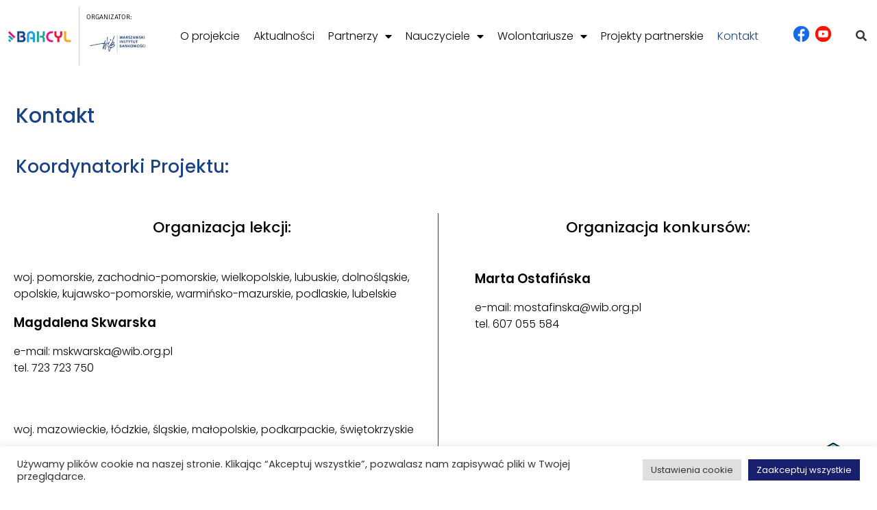

--- FILE ---
content_type: text/html; charset=UTF-8
request_url: https://bakcyl.wib.org.pl/kontakt/
body_size: 20657
content:
<!DOCTYPE html>
<html lang="pl-PL">
<head>
	<meta charset="UTF-8">
	<meta name="viewport" content="width=device-width, initial-scale=1.0, viewport-fit=cover" />		<meta name='robots' content='index, follow, max-image-preview:large, max-snippet:-1, max-video-preview:-1' />

	<!-- This site is optimized with the Yoast SEO plugin v26.8 - https://yoast.com/product/yoast-seo-wordpress/ -->
	<title>Kontakt - Bankowcy dla Edukacji Finansowej Dzieci i Młodzieży</title>
	<link rel="canonical" href="https://bakcyl.wib.org.pl/kontakt/" />
	<meta property="og:locale" content="pl_PL" />
	<meta property="og:type" content="article" />
	<meta property="og:title" content="Kontakt - Bankowcy dla Edukacji Finansowej Dzieci i Młodzieży" />
	<meta property="og:description" content="Kontakt Koordynatorki Projektu: Organizacja lekcji: woj.&nbsp;pomorskie, zachodnio-pomorskie, wielkopolskie, lubuskie, dolnośląskie, opolskie, kujawsko-pomorskie, warmińsko-mazurskie, podlaskie, lubelskie Magdalena Skwarska e-mail: mskwarska@wib.org.pltel.&nbsp;723 723 750 woj.&nbsp;mazowieckie, łódzkie, śląskie, małopolskie, podkarpackie, świętokrzyskie Magdalena Więcek e-mail: mwiecek@wib.org.pltel.&nbsp;694 489 915 Organizacja konkursów: Marta Ostafińska e-mail: mostafinska@wib.org.pltel.&nbsp;607 055 584 Organizacja lekcji: woj.&nbsp;pomorskie, zachodnio-pomorskie, wielkopolskie, lubuskie, dolnośląskie, opolskie, kujawsko-pomorskie Magdalena Skwarska e-mail: mskwarska@wib.org.pltel.&nbsp;723 723 [&hellip;]" />
	<meta property="og:url" content="https://bakcyl.wib.org.pl/kontakt/" />
	<meta property="og:site_name" content="Bankowcy dla Edukacji Finansowej Dzieci i Młodzieży" />
	<meta property="article:modified_time" content="2024-08-07T09:19:32+00:00" />
	<meta name="twitter:card" content="summary_large_image" />
	<meta name="twitter:label1" content="Szacowany czas czytania" />
	<meta name="twitter:data1" content="1 minuta" />
	<script type="application/ld+json" class="yoast-schema-graph">{"@context":"https://schema.org","@graph":[{"@type":"WebPage","@id":"https://bakcyl.wib.org.pl/kontakt/","url":"https://bakcyl.wib.org.pl/kontakt/","name":"Kontakt - Bankowcy dla Edukacji Finansowej Dzieci i Młodzieży","isPartOf":{"@id":"https://bakcyl.wib.org.pl/#website"},"datePublished":"2022-08-06T11:21:01+00:00","dateModified":"2024-08-07T09:19:32+00:00","breadcrumb":{"@id":"https://bakcyl.wib.org.pl/kontakt/#breadcrumb"},"inLanguage":"pl-PL","potentialAction":[{"@type":"ReadAction","target":["https://bakcyl.wib.org.pl/kontakt/"]}]},{"@type":"BreadcrumbList","@id":"https://bakcyl.wib.org.pl/kontakt/#breadcrumb","itemListElement":[{"@type":"ListItem","position":1,"name":"Strona główna","item":"https://bakcyl.wib.org.pl/"},{"@type":"ListItem","position":2,"name":"Kontakt"}]},{"@type":"WebSite","@id":"https://bakcyl.wib.org.pl/#website","url":"https://bakcyl.wib.org.pl/","name":"Bankowcy dla Edukacji Finansowej Dzieci i Młodzieży","description":"Bankowcy dla Edukacji Finansowej Dzieci i Młodzieży","publisher":{"@id":"https://bakcyl.wib.org.pl/#organization"},"potentialAction":[{"@type":"SearchAction","target":{"@type":"EntryPoint","urlTemplate":"https://bakcyl.wib.org.pl/?s={search_term_string}"},"query-input":{"@type":"PropertyValueSpecification","valueRequired":true,"valueName":"search_term_string"}}],"inLanguage":"pl-PL"},{"@type":"Organization","@id":"https://bakcyl.wib.org.pl/#organization","name":"Bankowcy dla Edukacji Finansowej Dzieci i Młodzieży","url":"https://bakcyl.wib.org.pl/","logo":{"@type":"ImageObject","inLanguage":"pl-PL","@id":"https://bakcyl.wib.org.pl/#/schema/logo/image/","url":"https://bakcyl.wib.org.pl/wp-content/uploads/2022/08/cropped-bakcyl-logo.png","contentUrl":"https://bakcyl.wib.org.pl/wp-content/uploads/2022/08/cropped-bakcyl-logo.png","width":130,"height":27,"caption":"Bankowcy dla Edukacji Finansowej Dzieci i Młodzieży"},"image":{"@id":"https://bakcyl.wib.org.pl/#/schema/logo/image/"}}]}</script>
	<!-- / Yoast SEO plugin. -->


<link rel="alternate" type="application/rss+xml" title="Bankowcy dla Edukacji Finansowej Dzieci i Młodzieży &raquo; Kanał z wpisami" href="https://bakcyl.wib.org.pl/feed/" />
<link rel="alternate" type="application/rss+xml" title="Bankowcy dla Edukacji Finansowej Dzieci i Młodzieży &raquo; Kanał z komentarzami" href="https://bakcyl.wib.org.pl/comments/feed/" />
<link rel="alternate" title="oEmbed (JSON)" type="application/json+oembed" href="https://bakcyl.wib.org.pl/wp-json/oembed/1.0/embed?url=https%3A%2F%2Fbakcyl.wib.org.pl%2Fkontakt%2F" />
<link rel="alternate" title="oEmbed (XML)" type="text/xml+oembed" href="https://bakcyl.wib.org.pl/wp-json/oembed/1.0/embed?url=https%3A%2F%2Fbakcyl.wib.org.pl%2Fkontakt%2F&#038;format=xml" />
<style id='wp-img-auto-sizes-contain-inline-css'>
img:is([sizes=auto i],[sizes^="auto," i]){contain-intrinsic-size:3000px 1500px}
/*# sourceURL=wp-img-auto-sizes-contain-inline-css */
</style>
<style id='wp-emoji-styles-inline-css'>

	img.wp-smiley, img.emoji {
		display: inline !important;
		border: none !important;
		box-shadow: none !important;
		height: 1em !important;
		width: 1em !important;
		margin: 0 0.07em !important;
		vertical-align: -0.1em !important;
		background: none !important;
		padding: 0 !important;
	}
/*# sourceURL=wp-emoji-styles-inline-css */
</style>
<style id='classic-theme-styles-inline-css'>
/*! This file is auto-generated */
.wp-block-button__link{color:#fff;background-color:#32373c;border-radius:9999px;box-shadow:none;text-decoration:none;padding:calc(.667em + 2px) calc(1.333em + 2px);font-size:1.125em}.wp-block-file__button{background:#32373c;color:#fff;text-decoration:none}
/*# sourceURL=/wp-includes/css/classic-themes.min.css */
</style>
<link rel='stylesheet' id='banner-list-block-css' href='https://bakcyl.wib.org.pl/wp-content/plugins/custom-banners/blocks/banner-list/style.css?ver=1659060692' media='all' />
<link rel='stylesheet' id='rotating-banner-block-css' href='https://bakcyl.wib.org.pl/wp-content/plugins/custom-banners/blocks/rotating-banner/style.css?ver=1659060692' media='all' />
<link rel='stylesheet' id='single-banner-block-css' href='https://bakcyl.wib.org.pl/wp-content/plugins/custom-banners/blocks/single-banner/style.css?ver=1659060692' media='all' />
<style id='global-styles-inline-css'>
:root{--wp--preset--aspect-ratio--square: 1;--wp--preset--aspect-ratio--4-3: 4/3;--wp--preset--aspect-ratio--3-4: 3/4;--wp--preset--aspect-ratio--3-2: 3/2;--wp--preset--aspect-ratio--2-3: 2/3;--wp--preset--aspect-ratio--16-9: 16/9;--wp--preset--aspect-ratio--9-16: 9/16;--wp--preset--color--black: #000000;--wp--preset--color--cyan-bluish-gray: #abb8c3;--wp--preset--color--white: #ffffff;--wp--preset--color--pale-pink: #f78da7;--wp--preset--color--vivid-red: #cf2e2e;--wp--preset--color--luminous-vivid-orange: #ff6900;--wp--preset--color--luminous-vivid-amber: #fcb900;--wp--preset--color--light-green-cyan: #7bdcb5;--wp--preset--color--vivid-green-cyan: #00d084;--wp--preset--color--pale-cyan-blue: #8ed1fc;--wp--preset--color--vivid-cyan-blue: #0693e3;--wp--preset--color--vivid-purple: #9b51e0;--wp--preset--gradient--vivid-cyan-blue-to-vivid-purple: linear-gradient(135deg,rgb(6,147,227) 0%,rgb(155,81,224) 100%);--wp--preset--gradient--light-green-cyan-to-vivid-green-cyan: linear-gradient(135deg,rgb(122,220,180) 0%,rgb(0,208,130) 100%);--wp--preset--gradient--luminous-vivid-amber-to-luminous-vivid-orange: linear-gradient(135deg,rgb(252,185,0) 0%,rgb(255,105,0) 100%);--wp--preset--gradient--luminous-vivid-orange-to-vivid-red: linear-gradient(135deg,rgb(255,105,0) 0%,rgb(207,46,46) 100%);--wp--preset--gradient--very-light-gray-to-cyan-bluish-gray: linear-gradient(135deg,rgb(238,238,238) 0%,rgb(169,184,195) 100%);--wp--preset--gradient--cool-to-warm-spectrum: linear-gradient(135deg,rgb(74,234,220) 0%,rgb(151,120,209) 20%,rgb(207,42,186) 40%,rgb(238,44,130) 60%,rgb(251,105,98) 80%,rgb(254,248,76) 100%);--wp--preset--gradient--blush-light-purple: linear-gradient(135deg,rgb(255,206,236) 0%,rgb(152,150,240) 100%);--wp--preset--gradient--blush-bordeaux: linear-gradient(135deg,rgb(254,205,165) 0%,rgb(254,45,45) 50%,rgb(107,0,62) 100%);--wp--preset--gradient--luminous-dusk: linear-gradient(135deg,rgb(255,203,112) 0%,rgb(199,81,192) 50%,rgb(65,88,208) 100%);--wp--preset--gradient--pale-ocean: linear-gradient(135deg,rgb(255,245,203) 0%,rgb(182,227,212) 50%,rgb(51,167,181) 100%);--wp--preset--gradient--electric-grass: linear-gradient(135deg,rgb(202,248,128) 0%,rgb(113,206,126) 100%);--wp--preset--gradient--midnight: linear-gradient(135deg,rgb(2,3,129) 0%,rgb(40,116,252) 100%);--wp--preset--font-size--small: 13px;--wp--preset--font-size--medium: 20px;--wp--preset--font-size--large: 36px;--wp--preset--font-size--x-large: 42px;--wp--preset--spacing--20: 0.44rem;--wp--preset--spacing--30: 0.67rem;--wp--preset--spacing--40: 1rem;--wp--preset--spacing--50: 1.5rem;--wp--preset--spacing--60: 2.25rem;--wp--preset--spacing--70: 3.38rem;--wp--preset--spacing--80: 5.06rem;--wp--preset--shadow--natural: 6px 6px 9px rgba(0, 0, 0, 0.2);--wp--preset--shadow--deep: 12px 12px 50px rgba(0, 0, 0, 0.4);--wp--preset--shadow--sharp: 6px 6px 0px rgba(0, 0, 0, 0.2);--wp--preset--shadow--outlined: 6px 6px 0px -3px rgb(255, 255, 255), 6px 6px rgb(0, 0, 0);--wp--preset--shadow--crisp: 6px 6px 0px rgb(0, 0, 0);}:where(.is-layout-flex){gap: 0.5em;}:where(.is-layout-grid){gap: 0.5em;}body .is-layout-flex{display: flex;}.is-layout-flex{flex-wrap: wrap;align-items: center;}.is-layout-flex > :is(*, div){margin: 0;}body .is-layout-grid{display: grid;}.is-layout-grid > :is(*, div){margin: 0;}:where(.wp-block-columns.is-layout-flex){gap: 2em;}:where(.wp-block-columns.is-layout-grid){gap: 2em;}:where(.wp-block-post-template.is-layout-flex){gap: 1.25em;}:where(.wp-block-post-template.is-layout-grid){gap: 1.25em;}.has-black-color{color: var(--wp--preset--color--black) !important;}.has-cyan-bluish-gray-color{color: var(--wp--preset--color--cyan-bluish-gray) !important;}.has-white-color{color: var(--wp--preset--color--white) !important;}.has-pale-pink-color{color: var(--wp--preset--color--pale-pink) !important;}.has-vivid-red-color{color: var(--wp--preset--color--vivid-red) !important;}.has-luminous-vivid-orange-color{color: var(--wp--preset--color--luminous-vivid-orange) !important;}.has-luminous-vivid-amber-color{color: var(--wp--preset--color--luminous-vivid-amber) !important;}.has-light-green-cyan-color{color: var(--wp--preset--color--light-green-cyan) !important;}.has-vivid-green-cyan-color{color: var(--wp--preset--color--vivid-green-cyan) !important;}.has-pale-cyan-blue-color{color: var(--wp--preset--color--pale-cyan-blue) !important;}.has-vivid-cyan-blue-color{color: var(--wp--preset--color--vivid-cyan-blue) !important;}.has-vivid-purple-color{color: var(--wp--preset--color--vivid-purple) !important;}.has-black-background-color{background-color: var(--wp--preset--color--black) !important;}.has-cyan-bluish-gray-background-color{background-color: var(--wp--preset--color--cyan-bluish-gray) !important;}.has-white-background-color{background-color: var(--wp--preset--color--white) !important;}.has-pale-pink-background-color{background-color: var(--wp--preset--color--pale-pink) !important;}.has-vivid-red-background-color{background-color: var(--wp--preset--color--vivid-red) !important;}.has-luminous-vivid-orange-background-color{background-color: var(--wp--preset--color--luminous-vivid-orange) !important;}.has-luminous-vivid-amber-background-color{background-color: var(--wp--preset--color--luminous-vivid-amber) !important;}.has-light-green-cyan-background-color{background-color: var(--wp--preset--color--light-green-cyan) !important;}.has-vivid-green-cyan-background-color{background-color: var(--wp--preset--color--vivid-green-cyan) !important;}.has-pale-cyan-blue-background-color{background-color: var(--wp--preset--color--pale-cyan-blue) !important;}.has-vivid-cyan-blue-background-color{background-color: var(--wp--preset--color--vivid-cyan-blue) !important;}.has-vivid-purple-background-color{background-color: var(--wp--preset--color--vivid-purple) !important;}.has-black-border-color{border-color: var(--wp--preset--color--black) !important;}.has-cyan-bluish-gray-border-color{border-color: var(--wp--preset--color--cyan-bluish-gray) !important;}.has-white-border-color{border-color: var(--wp--preset--color--white) !important;}.has-pale-pink-border-color{border-color: var(--wp--preset--color--pale-pink) !important;}.has-vivid-red-border-color{border-color: var(--wp--preset--color--vivid-red) !important;}.has-luminous-vivid-orange-border-color{border-color: var(--wp--preset--color--luminous-vivid-orange) !important;}.has-luminous-vivid-amber-border-color{border-color: var(--wp--preset--color--luminous-vivid-amber) !important;}.has-light-green-cyan-border-color{border-color: var(--wp--preset--color--light-green-cyan) !important;}.has-vivid-green-cyan-border-color{border-color: var(--wp--preset--color--vivid-green-cyan) !important;}.has-pale-cyan-blue-border-color{border-color: var(--wp--preset--color--pale-cyan-blue) !important;}.has-vivid-cyan-blue-border-color{border-color: var(--wp--preset--color--vivid-cyan-blue) !important;}.has-vivid-purple-border-color{border-color: var(--wp--preset--color--vivid-purple) !important;}.has-vivid-cyan-blue-to-vivid-purple-gradient-background{background: var(--wp--preset--gradient--vivid-cyan-blue-to-vivid-purple) !important;}.has-light-green-cyan-to-vivid-green-cyan-gradient-background{background: var(--wp--preset--gradient--light-green-cyan-to-vivid-green-cyan) !important;}.has-luminous-vivid-amber-to-luminous-vivid-orange-gradient-background{background: var(--wp--preset--gradient--luminous-vivid-amber-to-luminous-vivid-orange) !important;}.has-luminous-vivid-orange-to-vivid-red-gradient-background{background: var(--wp--preset--gradient--luminous-vivid-orange-to-vivid-red) !important;}.has-very-light-gray-to-cyan-bluish-gray-gradient-background{background: var(--wp--preset--gradient--very-light-gray-to-cyan-bluish-gray) !important;}.has-cool-to-warm-spectrum-gradient-background{background: var(--wp--preset--gradient--cool-to-warm-spectrum) !important;}.has-blush-light-purple-gradient-background{background: var(--wp--preset--gradient--blush-light-purple) !important;}.has-blush-bordeaux-gradient-background{background: var(--wp--preset--gradient--blush-bordeaux) !important;}.has-luminous-dusk-gradient-background{background: var(--wp--preset--gradient--luminous-dusk) !important;}.has-pale-ocean-gradient-background{background: var(--wp--preset--gradient--pale-ocean) !important;}.has-electric-grass-gradient-background{background: var(--wp--preset--gradient--electric-grass) !important;}.has-midnight-gradient-background{background: var(--wp--preset--gradient--midnight) !important;}.has-small-font-size{font-size: var(--wp--preset--font-size--small) !important;}.has-medium-font-size{font-size: var(--wp--preset--font-size--medium) !important;}.has-large-font-size{font-size: var(--wp--preset--font-size--large) !important;}.has-x-large-font-size{font-size: var(--wp--preset--font-size--x-large) !important;}
:where(.wp-block-post-template.is-layout-flex){gap: 1.25em;}:where(.wp-block-post-template.is-layout-grid){gap: 1.25em;}
:where(.wp-block-term-template.is-layout-flex){gap: 1.25em;}:where(.wp-block-term-template.is-layout-grid){gap: 1.25em;}
:where(.wp-block-columns.is-layout-flex){gap: 2em;}:where(.wp-block-columns.is-layout-grid){gap: 2em;}
:root :where(.wp-block-pullquote){font-size: 1.5em;line-height: 1.6;}
/*# sourceURL=global-styles-inline-css */
</style>
<link rel='stylesheet' id='contact-form-7-css' href='https://bakcyl.wib.org.pl/wp-content/plugins/contact-form-7/includes/css/styles.css?ver=6.1.4' media='all' />
<link rel='stylesheet' id='cookie-law-info-css' href='https://bakcyl.wib.org.pl/wp-content/plugins/cookie-law-info/legacy/public/css/cookie-law-info-public.css?ver=3.4.0' media='all' />
<link rel='stylesheet' id='cookie-law-info-gdpr-css' href='https://bakcyl.wib.org.pl/wp-content/plugins/cookie-law-info/legacy/public/css/cookie-law-info-gdpr.css?ver=3.4.0' media='all' />
<link rel='stylesheet' id='wp-banners-css-css' href='https://bakcyl.wib.org.pl/wp-content/plugins/custom-banners/assets/css/wp-banners.css?ver=6.9' media='all' />
<link rel='stylesheet' id='user-registration-general-css' href='https://bakcyl.wib.org.pl/wp-content/plugins/user-registration/assets/css/user-registration.css?ver=5.1.0' media='all' />
<link rel='stylesheet' id='porwani-style-css' href='https://bakcyl.wib.org.pl/wp-content/themes/porwani/style.css?ver=1.0.0' media='all' />
<link rel='stylesheet' id='bootstrap-css-css' href='https://bakcyl.wib.org.pl/wp-content/themes/porwani/assets/css/bootstrap.min.css?ver=6.9' media='all' />
<link rel='stylesheet' id='porwani-style-2-css' href='https://bakcyl.wib.org.pl/wp-content/themes/porwani/assets/css/porwani.css?ver=6.9' media='all' />
<link rel='stylesheet' id='elementor-frontend-css' href='https://bakcyl.wib.org.pl/wp-content/plugins/elementor/assets/css/frontend.min.css?ver=3.34.4' media='all' />
<link rel='stylesheet' id='widget-image-css' href='https://bakcyl.wib.org.pl/wp-content/plugins/elementor/assets/css/widget-image.min.css?ver=3.34.4' media='all' />
<link rel='stylesheet' id='widget-social-icons-css' href='https://bakcyl.wib.org.pl/wp-content/plugins/elementor/assets/css/widget-social-icons.min.css?ver=3.34.4' media='all' />
<link rel='stylesheet' id='e-apple-webkit-css' href='https://bakcyl.wib.org.pl/wp-content/plugins/elementor/assets/css/conditionals/apple-webkit.min.css?ver=3.34.4' media='all' />
<link rel='stylesheet' id='widget-search-form-css' href='https://bakcyl.wib.org.pl/wp-content/plugins/elementor-pro/assets/css/widget-search-form.min.css?ver=3.34.3' media='all' />
<link rel='stylesheet' id='elementor-icons-shared-0-css' href='https://bakcyl.wib.org.pl/wp-content/plugins/elementor/assets/lib/font-awesome/css/fontawesome.min.css?ver=5.15.3' media='all' />
<link rel='stylesheet' id='elementor-icons-fa-solid-css' href='https://bakcyl.wib.org.pl/wp-content/plugins/elementor/assets/lib/font-awesome/css/solid.min.css?ver=5.15.3' media='all' />
<link rel='stylesheet' id='widget-nav-menu-css' href='https://bakcyl.wib.org.pl/wp-content/plugins/elementor-pro/assets/css/widget-nav-menu.min.css?ver=3.34.3' media='all' />
<link rel='stylesheet' id='e-sticky-css' href='https://bakcyl.wib.org.pl/wp-content/plugins/elementor-pro/assets/css/modules/sticky.min.css?ver=3.34.3' media='all' />
<link rel='stylesheet' id='widget-heading-css' href='https://bakcyl.wib.org.pl/wp-content/plugins/elementor/assets/css/widget-heading.min.css?ver=3.34.4' media='all' />
<link rel='stylesheet' id='elementor-icons-css' href='https://bakcyl.wib.org.pl/wp-content/plugins/elementor/assets/lib/eicons/css/elementor-icons.min.css?ver=5.46.0' media='all' />
<link rel='stylesheet' id='elementor-post-5-css' href='https://bakcyl.wib.org.pl/wp-content/uploads/elementor/css/post-5.css?ver=1769716431' media='all' />
<link rel='stylesheet' id='wb-slick-library-css' href='https://bakcyl.wib.org.pl/wp-content/plugins/post-carousel-slider-for-elementor//assets/vendors/slick/slick.css?ver=1.0.0' media='all' />
<link rel='stylesheet' id='wb-slick-theme-css' href='https://bakcyl.wib.org.pl/wp-content/plugins/post-carousel-slider-for-elementor//assets/vendors/slick/slick-theme.css?ver=1.0.0' media='all' />
<link rel='stylesheet' id='wb-ps-style-css' href='https://bakcyl.wib.org.pl/wp-content/plugins/post-carousel-slider-for-elementor//assets/css/style.css?ver=1.0.0' media='all' />
<link rel='stylesheet' id='widget-spacer-css' href='https://bakcyl.wib.org.pl/wp-content/plugins/elementor/assets/css/widget-spacer.min.css?ver=3.34.4' media='all' />
<link rel='stylesheet' id='elementor-post-1543-css' href='https://bakcyl.wib.org.pl/wp-content/uploads/elementor/css/post-1543.css?ver=1769717394' media='all' />
<link rel='stylesheet' id='elementor-post-1514-css' href='https://bakcyl.wib.org.pl/wp-content/uploads/elementor/css/post-1514.css?ver=1769716432' media='all' />
<link rel='stylesheet' id='elementor-post-11958-css' href='https://bakcyl.wib.org.pl/wp-content/uploads/elementor/css/post-11958.css?ver=1769716432' media='all' />
<link rel='stylesheet' id='elementor-gf-local-poppins-css' href='https://bakcyl.wib.org.pl/wp-content/uploads/elementor/google-fonts/css/poppins.css?ver=1746518037' media='all' />
<link rel='stylesheet' id='elementor-gf-local-signika-css' href='https://bakcyl.wib.org.pl/wp-content/uploads/elementor/google-fonts/css/signika.css?ver=1746518039' media='all' />
<!--n2css--><!--n2js--><script src="https://bakcyl.wib.org.pl/wp-includes/js/jquery/jquery.min.js?ver=3.7.1" id="jquery-core-js"></script>
<script src="https://bakcyl.wib.org.pl/wp-includes/js/jquery/jquery-migrate.min.js?ver=3.4.1" id="jquery-migrate-js"></script>
<script id="cookie-law-info-js-extra">
var Cli_Data = {"nn_cookie_ids":[],"cookielist":[],"non_necessary_cookies":[],"ccpaEnabled":"","ccpaRegionBased":"","ccpaBarEnabled":"","strictlyEnabled":["necessary","obligatoire"],"ccpaType":"gdpr","js_blocking":"1","custom_integration":"","triggerDomRefresh":"","secure_cookies":""};
var cli_cookiebar_settings = {"animate_speed_hide":"500","animate_speed_show":"500","background":"#FFF","border":"#b1a6a6c2","border_on":"","button_1_button_colour":"#181f6d","button_1_button_hover":"#131957","button_1_link_colour":"#fff","button_1_as_button":"1","button_1_new_win":"","button_2_button_colour":"#333","button_2_button_hover":"#292929","button_2_link_colour":"#444","button_2_as_button":"","button_2_hidebar":"","button_3_button_colour":"#dedfe0","button_3_button_hover":"#b2b2b3","button_3_link_colour":"#333333","button_3_as_button":"1","button_3_new_win":"","button_4_button_colour":"#dedfe0","button_4_button_hover":"#b2b2b3","button_4_link_colour":"#333333","button_4_as_button":"1","button_7_button_colour":"#181f6d","button_7_button_hover":"#131957","button_7_link_colour":"#fff","button_7_as_button":"1","button_7_new_win":"","font_family":"inherit","header_fix":"","notify_animate_hide":"1","notify_animate_show":"","notify_div_id":"#cookie-law-info-bar","notify_position_horizontal":"right","notify_position_vertical":"bottom","scroll_close":"","scroll_close_reload":"","accept_close_reload":"","reject_close_reload":"","showagain_tab":"","showagain_background":"#fff","showagain_border":"#000","showagain_div_id":"#cookie-law-info-again","showagain_x_position":"100px","text":"#333333","show_once_yn":"","show_once":"10000","logging_on":"","as_popup":"","popup_overlay":"1","bar_heading_text":"","cookie_bar_as":"banner","popup_showagain_position":"bottom-right","widget_position":"left"};
var log_object = {"ajax_url":"https://bakcyl.wib.org.pl/wp-admin/admin-ajax.php"};
//# sourceURL=cookie-law-info-js-extra
</script>
<script src="https://bakcyl.wib.org.pl/wp-content/plugins/cookie-law-info/legacy/public/js/cookie-law-info-public.js?ver=3.4.0" id="cookie-law-info-js"></script>
<script src="https://bakcyl.wib.org.pl/wp-content/themes/porwani/assets/js/bootstrap.bundle.min.js?ver=6.9" id="porwani-bootstrap-js-js"></script>
<script src="https://bakcyl.wib.org.pl/wp-content/themes/porwani/assets/js/porwani.js?ver=6.9" id="porwani-js-js"></script>
<link rel="https://api.w.org/" href="https://bakcyl.wib.org.pl/wp-json/" /><link rel="alternate" title="JSON" type="application/json" href="https://bakcyl.wib.org.pl/wp-json/wp/v2/pages/1543" /><link rel="EditURI" type="application/rsd+xml" title="RSD" href="https://bakcyl.wib.org.pl/xmlrpc.php?rsd" />
<meta name="generator" content="WordPress 6.9" />
<link rel='shortlink' href='https://bakcyl.wib.org.pl/?p=1543' />
<style type="text/css" media="screen"></style><!-- Google Tag Manager -->
<script>(function(w,d,s,l,i){w[l]=w[l]||[];w[l].push({'gtm.start':
new Date().getTime(),event:'gtm.js'});var f=d.getElementsByTagName(s)[0],
j=d.createElement(s),dl=l!='dataLayer'?'&l='+l:'';j.async=true;j.src=
'https://www.googletagmanager.com/gtm.js?id='+i+dl;f.parentNode.insertBefore(j,f);
})(window,document,'script','dataLayer','GTM-5ZKCVH4');</script>
<!-- End Google Tag Manager -->
<meta name="generator" content="Elementor 3.34.4; features: additional_custom_breakpoints; settings: css_print_method-external, google_font-enabled, font_display-auto">
<script>
jQuery(function ($) { 
	$(document).scroll(function () {
    var scrollTop = $(document).scrollTop();
	if(scrollTop>100){
			$("#menu_organizator").css('display','none');
			
			$("#menu-gora").css('box-shadow','0px 1px 10px 0px rgba(0,0,0,0.5)'); 
			
		}else{
			$("#menu_organizator").css('display','block');
			
				$("#menu-gora").css('box-shadow','0px 0px 0px 0px rgba(0,0,0,0.0)'); 
		}
        
		
		
		
    });
	
});
</script>
<style>
	#menu-gora .elementor-container.elementor-column-gap-no{box-shadow:0px 0px 0px 0px rgba(0,0,0,0.0) !important;}
.siatka-logo-partnerow .item {
  width: 25%; 
}
.siatka-logo-partnerow {
  display: flex;
  flex-wrap: wrap;
}
	#menu_organizator{
		border-left:1px solid #ccc !important;
		padding-top:0px !important; 
		padding-bottom:0px !important;
	}
	#menu-gora{	padding-top:10px !important; 
		padding-bottom:10px !important;}
	
	
@media only screen and (max-width: 1300px) and (min-width:1250px){
#menu-gora .elementor-item  {
  font-size:16px !important;
	padding-left: 10px  !important;
padding-right: 10px  !important;
}
	}
	
	@media only screen and (max-width: 1250px) and (min-width:1100px){
#menu-gora .elementor-item  {
  font-size:13px !important;
	padding-left: 10px  !important;
padding-right: 10px  !important;
}
	}
		@media only screen and (max-width: 1100px) and (min-width:1020px){
#menu-gora .elementor-item  {
  font-size:13px !important;
	padding-left: 8px  !important;
padding-right: 8px  !important;
}
	}
	@media only screen and (max-width: 767px){
.siatka-logo-partnerow .item {
  width: 50%;
}
	}
		@media only screen and (max-width: 460px){
.siatka-logo-partnerow .item {
  width: 100%;
}
	}
	#tytul_wpisu_aktualnosci{width:100% !important}
</style>
<style>
.wb_ps_single_item {
  background: #fff;
  box-shadow: 0px 0px 0px 0px rgba(99, 98, 98, 0.0) !important;
}
	.elementor-1567 .elementor-element.elementor-element-912194f .wbel-arrow{display:none !important}
	.slick-dots{bottom:15px; text-align:right;}
	
	.slick-dotted.slick-slider {
  margin-bottom: 0px;
}
	.wb_ps_item {
  padding: 0px;
}
	.slick-dots li button{border:1px solid #fff}
	.slick-dots li.slick-active button::before {
  display:none;
		
}
	.slick-dots li button::before{content:"";}
	.slick-dots li.slick-active button{
 background:#fff
}
	#slajder_id .elementor-widget-wrap{padding-bottom:30px; padding-top:15px;}
	
	@media only screen and (max-width: 1400px){
		.slick-dots{padding-right:55px !important}
	}
	
	
	@media only screen and (max-width: 1400px) and (min-width:800px){
		#stopka_ikonki_sm{padding-right:25px}
	}
	</style>
			<style>
				.e-con.e-parent:nth-of-type(n+4):not(.e-lazyloaded):not(.e-no-lazyload),
				.e-con.e-parent:nth-of-type(n+4):not(.e-lazyloaded):not(.e-no-lazyload) * {
					background-image: none !important;
				}
				@media screen and (max-height: 1024px) {
					.e-con.e-parent:nth-of-type(n+3):not(.e-lazyloaded):not(.e-no-lazyload),
					.e-con.e-parent:nth-of-type(n+3):not(.e-lazyloaded):not(.e-no-lazyload) * {
						background-image: none !important;
					}
				}
				@media screen and (max-height: 640px) {
					.e-con.e-parent:nth-of-type(n+2):not(.e-lazyloaded):not(.e-no-lazyload),
					.e-con.e-parent:nth-of-type(n+2):not(.e-lazyloaded):not(.e-no-lazyload) * {
						background-image: none !important;
					}
				}
			</style>
			<link rel="icon" href="https://bakcyl.wib.org.pl/wp-content/uploads/2022/08/cropped-favicon_bakcyl-32x32.png" sizes="32x32" />
<link rel="icon" href="https://bakcyl.wib.org.pl/wp-content/uploads/2022/08/cropped-favicon_bakcyl-192x192.png" sizes="192x192" />
<link rel="apple-touch-icon" href="https://bakcyl.wib.org.pl/wp-content/uploads/2022/08/cropped-favicon_bakcyl-180x180.png" />
<meta name="msapplication-TileImage" content="https://bakcyl.wib.org.pl/wp-content/uploads/2022/08/cropped-favicon_bakcyl-270x270.png" />
<style id="ur-dynamic-colors">:root {
	--ur-primary-color: #475bb2;
	--ur-primary-dark: #4052a0;
	--ur-primary-light: #ffffff;
	--ur-button-text-normal-color: #FFFFFF;
	--ur-button-text-hover-color: #FFFFFF;
	--ur-button-background-normal-color: #475bb2;
	--ur-button-background-hover-color: #38488e;
}</style>		<style id="wp-custom-css">
			/* Pozycjonowanie od lewej list */
ol {
	margin-left: 15px;
}

ul {
	margin-left: 15px;
}

/* Koniec */

/* Wielkosc okruszkow we wpisach */
p#breadcrumbs span span a {
	font-size: 14px;
}
/* Koniec */

.elementor-search-form--skin-full_screen .elementor-search-form__container {
	top: 130px !important;
	left: 380px !important;
	right: 380px !important;
	bottom: 530px !important;
	height: 20vh !important;
	padding: 0 15% !important;
	background-color: rgba(4,46,112,.8) !important;
}




.elementor-search-form--skin-full_screen .elementor-search-form input[type="search"].elementor-search-form__input {
	font-size: 30px !important;
}

/* Cien menu TOP */
#menu-gora .elementor-container.elementor-column-gap-no {
	box-shadow: 0px 1px 10px 0px rgba(0,0,0,0.5);
}
/* Koniec */

/* Pozycjonowanie zdjecia w poscie */

.elementor-widget-theme-post-content img { 
width: 50% !important;
height: auto;
float: right;
margin-left: 20px;
margin-bottom: 20px;
border-radius: 20px;
margin-top: -16%;
}

#tresc_wpisu_aktualnosci  img { 
width: auto !important;
height: auto;
float: none;
margin-left: 0px;
margin-bottom: 20px;
border-radius: 0px;
margin-top: 10px;
}


#tresc_wpisu_aktualnosci .elementor-column-gap-default > .elementor-column > .elementor-element-populated {
  padding: 0px;
}


@media only screen and (max-width: 768px) {
  .elementor-widget-theme-post-content img {
    display: none;
  }
	#tresc_wpisu_aktualnosci  img {display: block; }
}

@media only screen and (min-width: 769px) {
.elementor-widget.elementor-widget-theme-post-title.elementor-page-title.elementor-widget-heading {
	width: 45% !important;
}
}

/* Koniec */

b, strong {
	font-weight: 600;
}

h3.elementor-post__title {
    line-height: 2.5ex;
    height: 16ex;
    overflow: hidden;
}		</style>
		</head>
<body class="wp-singular page-template-default page page-id-1543 wp-custom-logo wp-theme-porwani user-registration-page ur-settings-sidebar-show no-sidebar elementor-default elementor-kit-5 elementor-page elementor-page-1543 modula-best-grid-gallery">
<!-- Google Tag Manager (noscript) -->
<noscript><iframe src="https://www.googletagmanager.com/ns.html?id=GTM-5ZKCVH4"
height="0" width="0" style="display:none;visibility:hidden"></iframe></noscript>
<!-- End Google Tag Manager (noscript) -->
		<header data-elementor-type="header" data-elementor-id="1514" class="elementor elementor-1514 elementor-location-header" data-elementor-post-type="elementor_library">
					<section class="elementor-section elementor-top-section elementor-element elementor-element-b02919e elementor-hidden-desktop elementor-hidden-tablet elementor-section-boxed elementor-section-height-default elementor-section-height-default" data-id="b02919e" data-element_type="section" data-settings="{&quot;background_background&quot;:&quot;classic&quot;,&quot;sticky&quot;:&quot;top&quot;,&quot;sticky_on&quot;:[&quot;desktop&quot;,&quot;tablet&quot;,&quot;mobile&quot;],&quot;sticky_offset&quot;:0,&quot;sticky_effects_offset&quot;:0,&quot;sticky_anchor_link_offset&quot;:0}">
						<div class="elementor-container elementor-column-gap-default">
					<div class="elementor-column elementor-col-33 elementor-top-column elementor-element elementor-element-f304ed0" data-id="f304ed0" data-element_type="column">
			<div class="elementor-widget-wrap elementor-element-populated">
						<div class="elementor-element elementor-element-ae33cae elementor-widget elementor-widget-theme-site-logo elementor-widget-image" data-id="ae33cae" data-element_type="widget" data-widget_type="theme-site-logo.default">
				<div class="elementor-widget-container">
											<a href="https://bakcyl.wib.org.pl">
			<img width="130" height="27" src="https://bakcyl.wib.org.pl/wp-content/uploads/2022/08/cropped-bakcyl-logo.png" class="attachment-full size-full wp-image-1510" alt="Bakcyl logo" />				</a>
											</div>
				</div>
					</div>
		</div>
				<div class="elementor-column elementor-col-33 elementor-top-column elementor-element elementor-element-5554d6c" data-id="5554d6c" data-element_type="column">
			<div class="elementor-widget-wrap elementor-element-populated">
						<section class="elementor-section elementor-inner-section elementor-element elementor-element-f933409 elementor-section-boxed elementor-section-height-default elementor-section-height-default" data-id="f933409" data-element_type="section">
						<div class="elementor-container elementor-column-gap-default">
					<div class="elementor-column elementor-col-50 elementor-inner-column elementor-element elementor-element-bcf328e" data-id="bcf328e" data-element_type="column">
			<div class="elementor-widget-wrap elementor-element-populated">
						<div class="elementor-element elementor-element-eb80e03 elementor-shape-circle e-grid-align-mobile-right elementor-grid-0 e-grid-align-center elementor-widget elementor-widget-social-icons" data-id="eb80e03" data-element_type="widget" data-widget_type="social-icons.default">
				<div class="elementor-widget-container">
							<div class="elementor-social-icons-wrapper elementor-grid" role="list">
							<span class="elementor-grid-item" role="listitem">
					<a class="elementor-icon elementor-social-icon elementor-social-icon- elementor-repeater-item-2875e52" href="https://www.facebook.com/projektbakcyl" target="_blank">
						<span class="elementor-screen-only"></span>
						<svg xmlns="http://www.w3.org/2000/svg" xmlns:xlink="http://www.w3.org/1999/xlink" id="Warstwa_1" x="0px" y="0px" width="23px" height="23px" viewBox="0 0 23 23" xml:space="preserve"><image width="23" height="23" xlink:href="[data-uri]"></image></svg>					</a>
				</span>
							<span class="elementor-grid-item" role="listitem">
					<a class="elementor-icon elementor-social-icon elementor-social-icon- elementor-repeater-item-c775fdd" target="_blank">
						<span class="elementor-screen-only"></span>
						<svg xmlns="http://www.w3.org/2000/svg" xmlns:xlink="http://www.w3.org/1999/xlink" id="Warstwa_1" x="0px" y="0px" width="23px" height="23px" viewBox="0 0 23 23" xml:space="preserve"><image width="23" height="23" xlink:href="[data-uri]"></image></svg>					</a>
				</span>
					</div>
						</div>
				</div>
					</div>
		</div>
				<div class="elementor-column elementor-col-50 elementor-inner-column elementor-element elementor-element-016759f" data-id="016759f" data-element_type="column">
			<div class="elementor-widget-wrap elementor-element-populated">
						<div class="elementor-element elementor-element-e082571 elementor-search-form--skin-full_screen elementor-widget elementor-widget-search-form" data-id="e082571" data-element_type="widget" data-settings="{&quot;skin&quot;:&quot;full_screen&quot;}" data-widget_type="search-form.default">
				<div class="elementor-widget-container">
							<search role="search">
			<form class="elementor-search-form" action="https://bakcyl.wib.org.pl" method="get">
												<div class="elementor-search-form__toggle" role="button" tabindex="0" aria-label="Szukaj">
					<i aria-hidden="true" class="fas fa-search"></i>				</div>
								<div class="elementor-search-form__container">
					<label class="elementor-screen-only" for="elementor-search-form-e082571">Szukaj</label>

					
					<input id="elementor-search-form-e082571" placeholder="Szukaj..." class="elementor-search-form__input" type="search" name="s" value="">
					
					
										<div class="dialog-lightbox-close-button dialog-close-button" role="button" tabindex="0" aria-label="Close this search box.">
						<i aria-hidden="true" class="eicon-close"></i>					</div>
									</div>
			</form>
		</search>
						</div>
				</div>
					</div>
		</div>
					</div>
		</section>
					</div>
		</div>
				<div class="elementor-column elementor-col-33 elementor-top-column elementor-element elementor-element-e333396" data-id="e333396" data-element_type="column">
			<div class="elementor-widget-wrap elementor-element-populated">
						<div class="elementor-element elementor-element-0540cc2 elementor-nav-menu--stretch elementor-nav-menu__text-align-aside elementor-nav-menu--toggle elementor-nav-menu--burger elementor-widget elementor-widget-nav-menu" data-id="0540cc2" data-element_type="widget" data-settings="{&quot;layout&quot;:&quot;dropdown&quot;,&quot;full_width&quot;:&quot;stretch&quot;,&quot;submenu_icon&quot;:{&quot;value&quot;:&quot;&lt;i class=\&quot;fas fa-caret-down\&quot; aria-hidden=\&quot;true\&quot;&gt;&lt;\/i&gt;&quot;,&quot;library&quot;:&quot;fa-solid&quot;},&quot;toggle&quot;:&quot;burger&quot;}" data-widget_type="nav-menu.default">
				<div class="elementor-widget-container">
							<div class="elementor-menu-toggle" role="button" tabindex="0" aria-label="Menu Toggle" aria-expanded="false">
			<i aria-hidden="true" role="presentation" class="elementor-menu-toggle__icon--open eicon-menu-bar"></i><i aria-hidden="true" role="presentation" class="elementor-menu-toggle__icon--close eicon-close"></i>		</div>
					<nav class="elementor-nav-menu--dropdown elementor-nav-menu__container" aria-hidden="true">
				<ul id="menu-2-0540cc2" class="elementor-nav-menu"><li class="menu-item menu-item-type-post_type menu-item-object-page menu-item-1549"><a href="https://bakcyl.wib.org.pl/o-projekcie/" class="elementor-item" tabindex="-1">O&nbsp;projekcie</a></li>
<li class="menu-item menu-item-type-post_type menu-item-object-page menu-item-1550"><a href="https://bakcyl.wib.org.pl/aktualnosci/" class="elementor-item" tabindex="-1">Aktualności</a></li>
<li class="menu-item menu-item-type-post_type menu-item-object-page menu-item-has-children menu-item-12234"><a href="https://bakcyl.wib.org.pl/partnerzy/" class="elementor-item" tabindex="-1">Partnerzy</a>
<ul class="sub-menu elementor-nav-menu--dropdown">
	<li class="menu-item menu-item-type-post_type menu-item-object-page menu-item-2518"><a href="https://bakcyl.wib.org.pl/partnerzy/banki-fundacje-bankowe-i-firmy-infrastrukturalne/" class="elementor-sub-item" tabindex="-1">Banki, fundacje bankowe i&nbsp;firmy infrastrukturalne</a></li>
	<li class="menu-item menu-item-type-post_type menu-item-object-page menu-item-6996"><a href="https://bakcyl.wib.org.pl/partnerzy/instytucje-publiczne/" class="elementor-sub-item" tabindex="-1">Instytucje publiczne</a></li>
	<li class="menu-item menu-item-type-post_type menu-item-object-page menu-item-2517"><a href="https://bakcyl.wib.org.pl/partnerzy/jednostki-samorzadu-terytorialnego/" class="elementor-sub-item" tabindex="-1">Jednostki samorządu terytorialnego</a></li>
</ul>
</li>
<li class="menu-item menu-item-type-post_type menu-item-object-page menu-item-has-children menu-item-12231"><a href="https://bakcyl.wib.org.pl/nauczyciele/" class="elementor-item" tabindex="-1">Nauczyciele</a>
<ul class="sub-menu elementor-nav-menu--dropdown">
	<li class="menu-item menu-item-type-post_type menu-item-object-page menu-item-has-children menu-item-5250"><a href="https://bakcyl.wib.org.pl/bakcyl/lekcje/" class="elementor-sub-item" tabindex="-1">Lekcje</a>
	<ul class="sub-menu elementor-nav-menu--dropdown">
		<li class="menu-item menu-item-type-post_type menu-item-object-page menu-item-2814"><a href="https://bakcyl.wib.org.pl/bakcyl/lekcje/lekcje-dla-szkol-podstawowych/" class="elementor-sub-item" tabindex="-1">Lekcje dla szkół podstawowych</a></li>
		<li class="menu-item menu-item-type-post_type menu-item-object-page menu-item-2839"><a href="https://bakcyl.wib.org.pl/bakcyl/lekcje/lekcje-dla-szkol-ponadpodstawowych/" class="elementor-sub-item" tabindex="-1">Lekcje dla szkół ponadpodstawowych</a></li>
	</ul>
</li>
	<li class="menu-item menu-item-type-post_type menu-item-object-page menu-item-5251"><a href="https://bakcyl.wib.org.pl/bakcyl/konkursy/" class="elementor-sub-item" tabindex="-1">Konkursy</a></li>
	<li class="menu-item menu-item-type-post_type menu-item-object-page menu-item-5255"><a href="https://bakcyl.wib.org.pl/bakcyl/spotkania-z-praktykami/" class="elementor-sub-item" tabindex="-1">Spotkania z&nbsp;praktykami</a></li>
</ul>
</li>
<li class="menu-item menu-item-type-post_type menu-item-object-page menu-item-has-children menu-item-12227"><a href="https://bakcyl.wib.org.pl/wolontariusze/" class="elementor-item" tabindex="-1">Wolontariusze</a>
<ul class="sub-menu elementor-nav-menu--dropdown">
	<li class="menu-item menu-item-type-post_type menu-item-object-page menu-item-1553"><a href="https://bakcyl.wib.org.pl/wolontariusze/zostan-wolontariuszem/" class="elementor-sub-item" tabindex="-1">Zostań Wolontariuszem</a></li>
	<li class="menu-item menu-item-type-custom menu-item-object-custom menu-item-3536"><a href="https://wolontariusz.wib.edu.pl/" class="elementor-sub-item" tabindex="-1">Panel Wolontariusza</a></li>
</ul>
</li>
<li class="menu-item menu-item-type-post_type menu-item-object-page menu-item-1546"><a href="https://bakcyl.wib.org.pl/projekty-partnerskie/" class="elementor-item" tabindex="-1">Projekty partnerskie</a></li>
<li class="menu-item menu-item-type-post_type menu-item-object-page current-menu-item page_item page-item-1543 current_page_item menu-item-1545"><a href="https://bakcyl.wib.org.pl/kontakt/" aria-current="page" class="elementor-item elementor-item-active" tabindex="-1">Kontakt</a></li>
</ul>			</nav>
						</div>
				</div>
					</div>
		</div>
					</div>
		</section>
				<section class="elementor-section elementor-top-section elementor-element elementor-element-88132cf elementor-hidden-mobile elementor-hidden-desktop elementor-section-boxed elementor-section-height-default elementor-section-height-default" data-id="88132cf" data-element_type="section">
						<div class="elementor-container elementor-column-gap-default">
					<div class="elementor-column elementor-col-100 elementor-top-column elementor-element elementor-element-80dd2a3" data-id="80dd2a3" data-element_type="column">
			<div class="elementor-widget-wrap elementor-element-populated">
						<section class="elementor-section elementor-inner-section elementor-element elementor-element-7acc506 elementor-section-boxed elementor-section-height-default elementor-section-height-default" data-id="7acc506" data-element_type="section">
						<div class="elementor-container elementor-column-gap-default">
					<div class="elementor-column elementor-col-50 elementor-inner-column elementor-element elementor-element-e6eddee" data-id="e6eddee" data-element_type="column">
			<div class="elementor-widget-wrap elementor-element-populated">
						<div class="elementor-element elementor-element-39575d8 elementor-widget elementor-widget-theme-site-logo elementor-widget-image" data-id="39575d8" data-element_type="widget" data-widget_type="theme-site-logo.default">
				<div class="elementor-widget-container">
											<a href="https://bakcyl.wib.org.pl">
			<img width="130" height="27" src="https://bakcyl.wib.org.pl/wp-content/uploads/2022/08/cropped-bakcyl-logo.png" class="attachment-full size-full wp-image-1510" alt="Bakcyl logo" />				</a>
											</div>
				</div>
					</div>
		</div>
				<div class="elementor-column elementor-col-50 elementor-inner-column elementor-element elementor-element-be54223" data-id="be54223" data-element_type="column">
			<div class="elementor-widget-wrap elementor-element-populated">
						<div class="elementor-element elementor-element-43ee117 elementor-widget elementor-widget-text-editor" data-id="43ee117" data-element_type="widget" data-widget_type="text-editor.default">
				<div class="elementor-widget-container">
									<p>ORGANIZATOR:</p>								</div>
				</div>
				<div class="elementor-element elementor-element-a486d1c elementor-widget elementor-widget-image" data-id="a486d1c" data-element_type="widget" data-widget_type="image.default">
				<div class="elementor-widget-container">
															<img width="158" height="73" src="https://bakcyl.wib.org.pl/wp-content/uploads/2022/08/wib.jpg" class="attachment-full size-full wp-image-1516" alt="Warszawski Instytut Bankowości logo" />															</div>
				</div>
					</div>
		</div>
					</div>
		</section>
					</div>
		</div>
					</div>
		</section>
				<section class="elementor-section elementor-top-section elementor-element elementor-element-f7eb05b elementor-hidden-desktop elementor-hidden-mobile elementor-section-boxed elementor-section-height-default elementor-section-height-default" data-id="f7eb05b" data-element_type="section">
						<div class="elementor-container elementor-column-gap-default">
					<div class="elementor-column elementor-col-100 elementor-top-column elementor-element elementor-element-24c13f1" data-id="24c13f1" data-element_type="column">
			<div class="elementor-widget-wrap elementor-element-populated">
						<div class="elementor-element elementor-element-4155396 elementor-nav-menu__align-center elementor-nav-menu--dropdown-none elementor-widget elementor-widget-nav-menu" data-id="4155396" data-element_type="widget" data-settings="{&quot;layout&quot;:&quot;horizontal&quot;,&quot;submenu_icon&quot;:{&quot;value&quot;:&quot;&lt;i class=\&quot;fas fa-caret-down\&quot; aria-hidden=\&quot;true\&quot;&gt;&lt;\/i&gt;&quot;,&quot;library&quot;:&quot;fa-solid&quot;}}" data-widget_type="nav-menu.default">
				<div class="elementor-widget-container">
								<nav aria-label="Menu" class="elementor-nav-menu--main elementor-nav-menu__container elementor-nav-menu--layout-horizontal e--pointer-none">
				<ul id="menu-1-4155396" class="elementor-nav-menu"><li class="menu-item menu-item-type-post_type menu-item-object-page menu-item-1549"><a href="https://bakcyl.wib.org.pl/o-projekcie/" class="elementor-item">O&nbsp;projekcie</a></li>
<li class="menu-item menu-item-type-post_type menu-item-object-page menu-item-1550"><a href="https://bakcyl.wib.org.pl/aktualnosci/" class="elementor-item">Aktualności</a></li>
<li class="menu-item menu-item-type-post_type menu-item-object-page menu-item-has-children menu-item-12234"><a href="https://bakcyl.wib.org.pl/partnerzy/" class="elementor-item">Partnerzy</a>
<ul class="sub-menu elementor-nav-menu--dropdown">
	<li class="menu-item menu-item-type-post_type menu-item-object-page menu-item-2518"><a href="https://bakcyl.wib.org.pl/partnerzy/banki-fundacje-bankowe-i-firmy-infrastrukturalne/" class="elementor-sub-item">Banki, fundacje bankowe i&nbsp;firmy infrastrukturalne</a></li>
	<li class="menu-item menu-item-type-post_type menu-item-object-page menu-item-6996"><a href="https://bakcyl.wib.org.pl/partnerzy/instytucje-publiczne/" class="elementor-sub-item">Instytucje publiczne</a></li>
	<li class="menu-item menu-item-type-post_type menu-item-object-page menu-item-2517"><a href="https://bakcyl.wib.org.pl/partnerzy/jednostki-samorzadu-terytorialnego/" class="elementor-sub-item">Jednostki samorządu terytorialnego</a></li>
</ul>
</li>
<li class="menu-item menu-item-type-post_type menu-item-object-page menu-item-has-children menu-item-12231"><a href="https://bakcyl.wib.org.pl/nauczyciele/" class="elementor-item">Nauczyciele</a>
<ul class="sub-menu elementor-nav-menu--dropdown">
	<li class="menu-item menu-item-type-post_type menu-item-object-page menu-item-has-children menu-item-5250"><a href="https://bakcyl.wib.org.pl/bakcyl/lekcje/" class="elementor-sub-item">Lekcje</a>
	<ul class="sub-menu elementor-nav-menu--dropdown">
		<li class="menu-item menu-item-type-post_type menu-item-object-page menu-item-2814"><a href="https://bakcyl.wib.org.pl/bakcyl/lekcje/lekcje-dla-szkol-podstawowych/" class="elementor-sub-item">Lekcje dla szkół podstawowych</a></li>
		<li class="menu-item menu-item-type-post_type menu-item-object-page menu-item-2839"><a href="https://bakcyl.wib.org.pl/bakcyl/lekcje/lekcje-dla-szkol-ponadpodstawowych/" class="elementor-sub-item">Lekcje dla szkół ponadpodstawowych</a></li>
	</ul>
</li>
	<li class="menu-item menu-item-type-post_type menu-item-object-page menu-item-5251"><a href="https://bakcyl.wib.org.pl/bakcyl/konkursy/" class="elementor-sub-item">Konkursy</a></li>
	<li class="menu-item menu-item-type-post_type menu-item-object-page menu-item-5255"><a href="https://bakcyl.wib.org.pl/bakcyl/spotkania-z-praktykami/" class="elementor-sub-item">Spotkania z&nbsp;praktykami</a></li>
</ul>
</li>
<li class="menu-item menu-item-type-post_type menu-item-object-page menu-item-has-children menu-item-12227"><a href="https://bakcyl.wib.org.pl/wolontariusze/" class="elementor-item">Wolontariusze</a>
<ul class="sub-menu elementor-nav-menu--dropdown">
	<li class="menu-item menu-item-type-post_type menu-item-object-page menu-item-1553"><a href="https://bakcyl.wib.org.pl/wolontariusze/zostan-wolontariuszem/" class="elementor-sub-item">Zostań Wolontariuszem</a></li>
	<li class="menu-item menu-item-type-custom menu-item-object-custom menu-item-3536"><a href="https://wolontariusz.wib.edu.pl/" class="elementor-sub-item">Panel Wolontariusza</a></li>
</ul>
</li>
<li class="menu-item menu-item-type-post_type menu-item-object-page menu-item-1546"><a href="https://bakcyl.wib.org.pl/projekty-partnerskie/" class="elementor-item">Projekty partnerskie</a></li>
<li class="menu-item menu-item-type-post_type menu-item-object-page current-menu-item page_item page-item-1543 current_page_item menu-item-1545"><a href="https://bakcyl.wib.org.pl/kontakt/" aria-current="page" class="elementor-item elementor-item-active">Kontakt</a></li>
</ul>			</nav>
						<nav class="elementor-nav-menu--dropdown elementor-nav-menu__container" aria-hidden="true">
				<ul id="menu-2-4155396" class="elementor-nav-menu"><li class="menu-item menu-item-type-post_type menu-item-object-page menu-item-1549"><a href="https://bakcyl.wib.org.pl/o-projekcie/" class="elementor-item" tabindex="-1">O&nbsp;projekcie</a></li>
<li class="menu-item menu-item-type-post_type menu-item-object-page menu-item-1550"><a href="https://bakcyl.wib.org.pl/aktualnosci/" class="elementor-item" tabindex="-1">Aktualności</a></li>
<li class="menu-item menu-item-type-post_type menu-item-object-page menu-item-has-children menu-item-12234"><a href="https://bakcyl.wib.org.pl/partnerzy/" class="elementor-item" tabindex="-1">Partnerzy</a>
<ul class="sub-menu elementor-nav-menu--dropdown">
	<li class="menu-item menu-item-type-post_type menu-item-object-page menu-item-2518"><a href="https://bakcyl.wib.org.pl/partnerzy/banki-fundacje-bankowe-i-firmy-infrastrukturalne/" class="elementor-sub-item" tabindex="-1">Banki, fundacje bankowe i&nbsp;firmy infrastrukturalne</a></li>
	<li class="menu-item menu-item-type-post_type menu-item-object-page menu-item-6996"><a href="https://bakcyl.wib.org.pl/partnerzy/instytucje-publiczne/" class="elementor-sub-item" tabindex="-1">Instytucje publiczne</a></li>
	<li class="menu-item menu-item-type-post_type menu-item-object-page menu-item-2517"><a href="https://bakcyl.wib.org.pl/partnerzy/jednostki-samorzadu-terytorialnego/" class="elementor-sub-item" tabindex="-1">Jednostki samorządu terytorialnego</a></li>
</ul>
</li>
<li class="menu-item menu-item-type-post_type menu-item-object-page menu-item-has-children menu-item-12231"><a href="https://bakcyl.wib.org.pl/nauczyciele/" class="elementor-item" tabindex="-1">Nauczyciele</a>
<ul class="sub-menu elementor-nav-menu--dropdown">
	<li class="menu-item menu-item-type-post_type menu-item-object-page menu-item-has-children menu-item-5250"><a href="https://bakcyl.wib.org.pl/bakcyl/lekcje/" class="elementor-sub-item" tabindex="-1">Lekcje</a>
	<ul class="sub-menu elementor-nav-menu--dropdown">
		<li class="menu-item menu-item-type-post_type menu-item-object-page menu-item-2814"><a href="https://bakcyl.wib.org.pl/bakcyl/lekcje/lekcje-dla-szkol-podstawowych/" class="elementor-sub-item" tabindex="-1">Lekcje dla szkół podstawowych</a></li>
		<li class="menu-item menu-item-type-post_type menu-item-object-page menu-item-2839"><a href="https://bakcyl.wib.org.pl/bakcyl/lekcje/lekcje-dla-szkol-ponadpodstawowych/" class="elementor-sub-item" tabindex="-1">Lekcje dla szkół ponadpodstawowych</a></li>
	</ul>
</li>
	<li class="menu-item menu-item-type-post_type menu-item-object-page menu-item-5251"><a href="https://bakcyl.wib.org.pl/bakcyl/konkursy/" class="elementor-sub-item" tabindex="-1">Konkursy</a></li>
	<li class="menu-item menu-item-type-post_type menu-item-object-page menu-item-5255"><a href="https://bakcyl.wib.org.pl/bakcyl/spotkania-z-praktykami/" class="elementor-sub-item" tabindex="-1">Spotkania z&nbsp;praktykami</a></li>
</ul>
</li>
<li class="menu-item menu-item-type-post_type menu-item-object-page menu-item-has-children menu-item-12227"><a href="https://bakcyl.wib.org.pl/wolontariusze/" class="elementor-item" tabindex="-1">Wolontariusze</a>
<ul class="sub-menu elementor-nav-menu--dropdown">
	<li class="menu-item menu-item-type-post_type menu-item-object-page menu-item-1553"><a href="https://bakcyl.wib.org.pl/wolontariusze/zostan-wolontariuszem/" class="elementor-sub-item" tabindex="-1">Zostań Wolontariuszem</a></li>
	<li class="menu-item menu-item-type-custom menu-item-object-custom menu-item-3536"><a href="https://wolontariusz.wib.edu.pl/" class="elementor-sub-item" tabindex="-1">Panel Wolontariusza</a></li>
</ul>
</li>
<li class="menu-item menu-item-type-post_type menu-item-object-page menu-item-1546"><a href="https://bakcyl.wib.org.pl/projekty-partnerskie/" class="elementor-item" tabindex="-1">Projekty partnerskie</a></li>
<li class="menu-item menu-item-type-post_type menu-item-object-page current-menu-item page_item page-item-1543 current_page_item menu-item-1545"><a href="https://bakcyl.wib.org.pl/kontakt/" aria-current="page" class="elementor-item elementor-item-active" tabindex="-1">Kontakt</a></li>
</ul>			</nav>
						</div>
				</div>
					</div>
		</div>
					</div>
		</section>
				<section class="elementor-section elementor-top-section elementor-element elementor-element-e3f498f elementor-hidden-tablet elementor-hidden-mobile elementor-section-stretched elementor-section-boxed elementor-section-height-default elementor-section-height-default" data-id="e3f498f" data-element_type="section" id="menu-gora" data-settings="{&quot;background_background&quot;:&quot;classic&quot;,&quot;animation&quot;:&quot;none&quot;,&quot;sticky_on&quot;:[&quot;desktop&quot;],&quot;sticky&quot;:&quot;top&quot;,&quot;stretch_section&quot;:&quot;section-stretched&quot;,&quot;sticky_offset&quot;:0,&quot;sticky_effects_offset&quot;:0,&quot;sticky_anchor_link_offset&quot;:0}">
							<div class="elementor-background-overlay"></div>
							<div class="elementor-container elementor-column-gap-no">
					<div class="elementor-column elementor-col-16 elementor-top-column elementor-element elementor-element-60b5d6c" data-id="60b5d6c" data-element_type="column">
			<div class="elementor-widget-wrap elementor-element-populated">
						<section class="elementor-section elementor-inner-section elementor-element elementor-element-86a339f elementor-section-boxed elementor-section-height-default elementor-section-height-default" data-id="86a339f" data-element_type="section">
						<div class="elementor-container elementor-column-gap-default">
					<div class="elementor-column elementor-col-50 elementor-inner-column elementor-element elementor-element-fdb097c" data-id="fdb097c" data-element_type="column" data-settings="{&quot;background_background&quot;:&quot;classic&quot;}">
			<div class="elementor-widget-wrap elementor-element-populated">
						<div class="elementor-element elementor-element-78bf71d elementor-widget elementor-widget-theme-site-logo elementor-widget-image" data-id="78bf71d" data-element_type="widget" data-settings="{&quot;sticky&quot;:&quot;top&quot;,&quot;sticky_on&quot;:[&quot;desktop&quot;,&quot;tablet&quot;,&quot;mobile&quot;],&quot;sticky_offset&quot;:0,&quot;sticky_effects_offset&quot;:0,&quot;sticky_anchor_link_offset&quot;:0}" data-widget_type="theme-site-logo.default">
				<div class="elementor-widget-container">
											<a href="https://bakcyl.wib.org.pl">
			<img width="130" height="27" src="https://bakcyl.wib.org.pl/wp-content/uploads/2022/08/cropped-bakcyl-logo.png" class="attachment-full size-full wp-image-1510" alt="Bakcyl logo" />				</a>
											</div>
				</div>
					</div>
		</div>
				<div class="elementor-column elementor-col-50 elementor-inner-column elementor-element elementor-element-9a35a29" data-id="9a35a29" data-element_type="column" id="menu_organizator">
			<div class="elementor-widget-wrap elementor-element-populated">
						<div class="elementor-element elementor-element-e6e7204 elementor-widget elementor-widget-text-editor" data-id="e6e7204" data-element_type="widget" data-widget_type="text-editor.default">
				<div class="elementor-widget-container">
									<p>ORGANIZATOR:</p>								</div>
				</div>
				<div class="elementor-element elementor-element-171d181 elementor-widget elementor-widget-image" data-id="171d181" data-element_type="widget" data-widget_type="image.default">
				<div class="elementor-widget-container">
															<img width="158" height="73" src="https://bakcyl.wib.org.pl/wp-content/uploads/2022/08/wib.jpg" class="attachment-full size-full wp-image-1516" alt="Warszawski Instytut Bankowości logo" />															</div>
				</div>
					</div>
		</div>
					</div>
		</section>
					</div>
		</div>
				<div class="elementor-column elementor-col-66 elementor-top-column elementor-element elementor-element-fbb27af" data-id="fbb27af" data-element_type="column">
			<div class="elementor-widget-wrap elementor-element-populated">
						<div class="elementor-element elementor-element-1625305 elementor-nav-menu__align-center elementor-nav-menu--dropdown-none elementor-widget elementor-widget-nav-menu" data-id="1625305" data-element_type="widget" data-settings="{&quot;sticky&quot;:&quot;top&quot;,&quot;layout&quot;:&quot;horizontal&quot;,&quot;submenu_icon&quot;:{&quot;value&quot;:&quot;&lt;i class=\&quot;fas fa-caret-down\&quot; aria-hidden=\&quot;true\&quot;&gt;&lt;\/i&gt;&quot;,&quot;library&quot;:&quot;fa-solid&quot;},&quot;sticky_on&quot;:[&quot;desktop&quot;,&quot;tablet&quot;,&quot;mobile&quot;],&quot;sticky_offset&quot;:0,&quot;sticky_effects_offset&quot;:0,&quot;sticky_anchor_link_offset&quot;:0}" data-widget_type="nav-menu.default">
				<div class="elementor-widget-container">
								<nav aria-label="Menu" class="elementor-nav-menu--main elementor-nav-menu__container elementor-nav-menu--layout-horizontal e--pointer-none">
				<ul id="menu-1-1625305" class="elementor-nav-menu"><li class="menu-item menu-item-type-post_type menu-item-object-page menu-item-1549"><a href="https://bakcyl.wib.org.pl/o-projekcie/" class="elementor-item">O&nbsp;projekcie</a></li>
<li class="menu-item menu-item-type-post_type menu-item-object-page menu-item-1550"><a href="https://bakcyl.wib.org.pl/aktualnosci/" class="elementor-item">Aktualności</a></li>
<li class="menu-item menu-item-type-post_type menu-item-object-page menu-item-has-children menu-item-12234"><a href="https://bakcyl.wib.org.pl/partnerzy/" class="elementor-item">Partnerzy</a>
<ul class="sub-menu elementor-nav-menu--dropdown">
	<li class="menu-item menu-item-type-post_type menu-item-object-page menu-item-2518"><a href="https://bakcyl.wib.org.pl/partnerzy/banki-fundacje-bankowe-i-firmy-infrastrukturalne/" class="elementor-sub-item">Banki, fundacje bankowe i&nbsp;firmy infrastrukturalne</a></li>
	<li class="menu-item menu-item-type-post_type menu-item-object-page menu-item-6996"><a href="https://bakcyl.wib.org.pl/partnerzy/instytucje-publiczne/" class="elementor-sub-item">Instytucje publiczne</a></li>
	<li class="menu-item menu-item-type-post_type menu-item-object-page menu-item-2517"><a href="https://bakcyl.wib.org.pl/partnerzy/jednostki-samorzadu-terytorialnego/" class="elementor-sub-item">Jednostki samorządu terytorialnego</a></li>
</ul>
</li>
<li class="menu-item menu-item-type-post_type menu-item-object-page menu-item-has-children menu-item-12231"><a href="https://bakcyl.wib.org.pl/nauczyciele/" class="elementor-item">Nauczyciele</a>
<ul class="sub-menu elementor-nav-menu--dropdown">
	<li class="menu-item menu-item-type-post_type menu-item-object-page menu-item-has-children menu-item-5250"><a href="https://bakcyl.wib.org.pl/bakcyl/lekcje/" class="elementor-sub-item">Lekcje</a>
	<ul class="sub-menu elementor-nav-menu--dropdown">
		<li class="menu-item menu-item-type-post_type menu-item-object-page menu-item-2814"><a href="https://bakcyl.wib.org.pl/bakcyl/lekcje/lekcje-dla-szkol-podstawowych/" class="elementor-sub-item">Lekcje dla szkół podstawowych</a></li>
		<li class="menu-item menu-item-type-post_type menu-item-object-page menu-item-2839"><a href="https://bakcyl.wib.org.pl/bakcyl/lekcje/lekcje-dla-szkol-ponadpodstawowych/" class="elementor-sub-item">Lekcje dla szkół ponadpodstawowych</a></li>
	</ul>
</li>
	<li class="menu-item menu-item-type-post_type menu-item-object-page menu-item-5251"><a href="https://bakcyl.wib.org.pl/bakcyl/konkursy/" class="elementor-sub-item">Konkursy</a></li>
	<li class="menu-item menu-item-type-post_type menu-item-object-page menu-item-5255"><a href="https://bakcyl.wib.org.pl/bakcyl/spotkania-z-praktykami/" class="elementor-sub-item">Spotkania z&nbsp;praktykami</a></li>
</ul>
</li>
<li class="menu-item menu-item-type-post_type menu-item-object-page menu-item-has-children menu-item-12227"><a href="https://bakcyl.wib.org.pl/wolontariusze/" class="elementor-item">Wolontariusze</a>
<ul class="sub-menu elementor-nav-menu--dropdown">
	<li class="menu-item menu-item-type-post_type menu-item-object-page menu-item-1553"><a href="https://bakcyl.wib.org.pl/wolontariusze/zostan-wolontariuszem/" class="elementor-sub-item">Zostań Wolontariuszem</a></li>
	<li class="menu-item menu-item-type-custom menu-item-object-custom menu-item-3536"><a href="https://wolontariusz.wib.edu.pl/" class="elementor-sub-item">Panel Wolontariusza</a></li>
</ul>
</li>
<li class="menu-item menu-item-type-post_type menu-item-object-page menu-item-1546"><a href="https://bakcyl.wib.org.pl/projekty-partnerskie/" class="elementor-item">Projekty partnerskie</a></li>
<li class="menu-item menu-item-type-post_type menu-item-object-page current-menu-item page_item page-item-1543 current_page_item menu-item-1545"><a href="https://bakcyl.wib.org.pl/kontakt/" aria-current="page" class="elementor-item elementor-item-active">Kontakt</a></li>
</ul>			</nav>
						<nav class="elementor-nav-menu--dropdown elementor-nav-menu__container" aria-hidden="true">
				<ul id="menu-2-1625305" class="elementor-nav-menu"><li class="menu-item menu-item-type-post_type menu-item-object-page menu-item-1549"><a href="https://bakcyl.wib.org.pl/o-projekcie/" class="elementor-item" tabindex="-1">O&nbsp;projekcie</a></li>
<li class="menu-item menu-item-type-post_type menu-item-object-page menu-item-1550"><a href="https://bakcyl.wib.org.pl/aktualnosci/" class="elementor-item" tabindex="-1">Aktualności</a></li>
<li class="menu-item menu-item-type-post_type menu-item-object-page menu-item-has-children menu-item-12234"><a href="https://bakcyl.wib.org.pl/partnerzy/" class="elementor-item" tabindex="-1">Partnerzy</a>
<ul class="sub-menu elementor-nav-menu--dropdown">
	<li class="menu-item menu-item-type-post_type menu-item-object-page menu-item-2518"><a href="https://bakcyl.wib.org.pl/partnerzy/banki-fundacje-bankowe-i-firmy-infrastrukturalne/" class="elementor-sub-item" tabindex="-1">Banki, fundacje bankowe i&nbsp;firmy infrastrukturalne</a></li>
	<li class="menu-item menu-item-type-post_type menu-item-object-page menu-item-6996"><a href="https://bakcyl.wib.org.pl/partnerzy/instytucje-publiczne/" class="elementor-sub-item" tabindex="-1">Instytucje publiczne</a></li>
	<li class="menu-item menu-item-type-post_type menu-item-object-page menu-item-2517"><a href="https://bakcyl.wib.org.pl/partnerzy/jednostki-samorzadu-terytorialnego/" class="elementor-sub-item" tabindex="-1">Jednostki samorządu terytorialnego</a></li>
</ul>
</li>
<li class="menu-item menu-item-type-post_type menu-item-object-page menu-item-has-children menu-item-12231"><a href="https://bakcyl.wib.org.pl/nauczyciele/" class="elementor-item" tabindex="-1">Nauczyciele</a>
<ul class="sub-menu elementor-nav-menu--dropdown">
	<li class="menu-item menu-item-type-post_type menu-item-object-page menu-item-has-children menu-item-5250"><a href="https://bakcyl.wib.org.pl/bakcyl/lekcje/" class="elementor-sub-item" tabindex="-1">Lekcje</a>
	<ul class="sub-menu elementor-nav-menu--dropdown">
		<li class="menu-item menu-item-type-post_type menu-item-object-page menu-item-2814"><a href="https://bakcyl.wib.org.pl/bakcyl/lekcje/lekcje-dla-szkol-podstawowych/" class="elementor-sub-item" tabindex="-1">Lekcje dla szkół podstawowych</a></li>
		<li class="menu-item menu-item-type-post_type menu-item-object-page menu-item-2839"><a href="https://bakcyl.wib.org.pl/bakcyl/lekcje/lekcje-dla-szkol-ponadpodstawowych/" class="elementor-sub-item" tabindex="-1">Lekcje dla szkół ponadpodstawowych</a></li>
	</ul>
</li>
	<li class="menu-item menu-item-type-post_type menu-item-object-page menu-item-5251"><a href="https://bakcyl.wib.org.pl/bakcyl/konkursy/" class="elementor-sub-item" tabindex="-1">Konkursy</a></li>
	<li class="menu-item menu-item-type-post_type menu-item-object-page menu-item-5255"><a href="https://bakcyl.wib.org.pl/bakcyl/spotkania-z-praktykami/" class="elementor-sub-item" tabindex="-1">Spotkania z&nbsp;praktykami</a></li>
</ul>
</li>
<li class="menu-item menu-item-type-post_type menu-item-object-page menu-item-has-children menu-item-12227"><a href="https://bakcyl.wib.org.pl/wolontariusze/" class="elementor-item" tabindex="-1">Wolontariusze</a>
<ul class="sub-menu elementor-nav-menu--dropdown">
	<li class="menu-item menu-item-type-post_type menu-item-object-page menu-item-1553"><a href="https://bakcyl.wib.org.pl/wolontariusze/zostan-wolontariuszem/" class="elementor-sub-item" tabindex="-1">Zostań Wolontariuszem</a></li>
	<li class="menu-item menu-item-type-custom menu-item-object-custom menu-item-3536"><a href="https://wolontariusz.wib.edu.pl/" class="elementor-sub-item" tabindex="-1">Panel Wolontariusza</a></li>
</ul>
</li>
<li class="menu-item menu-item-type-post_type menu-item-object-page menu-item-1546"><a href="https://bakcyl.wib.org.pl/projekty-partnerskie/" class="elementor-item" tabindex="-1">Projekty partnerskie</a></li>
<li class="menu-item menu-item-type-post_type menu-item-object-page current-menu-item page_item page-item-1543 current_page_item menu-item-1545"><a href="https://bakcyl.wib.org.pl/kontakt/" aria-current="page" class="elementor-item elementor-item-active" tabindex="-1">Kontakt</a></li>
</ul>			</nav>
						</div>
				</div>
					</div>
		</div>
				<div class="elementor-column elementor-col-16 elementor-top-column elementor-element elementor-element-3148a5e" data-id="3148a5e" data-element_type="column">
			<div class="elementor-widget-wrap elementor-element-populated">
						<section class="elementor-section elementor-inner-section elementor-element elementor-element-4bbed05 elementor-section-boxed elementor-section-height-default elementor-section-height-default" data-id="4bbed05" data-element_type="section">
						<div class="elementor-container elementor-column-gap-default">
					<div class="elementor-column elementor-col-50 elementor-inner-column elementor-element elementor-element-bd158c2" data-id="bd158c2" data-element_type="column">
			<div class="elementor-widget-wrap elementor-element-populated">
						<div class="elementor-element elementor-element-dc9a4f9 elementor-shape-circle e-grid-align-mobile-right elementor-grid-0 e-grid-align-center elementor-widget elementor-widget-social-icons" data-id="dc9a4f9" data-element_type="widget" data-settings="{&quot;sticky&quot;:&quot;top&quot;,&quot;sticky_on&quot;:[&quot;desktop&quot;,&quot;tablet&quot;,&quot;mobile&quot;],&quot;sticky_offset&quot;:0,&quot;sticky_effects_offset&quot;:0,&quot;sticky_anchor_link_offset&quot;:0}" data-widget_type="social-icons.default">
				<div class="elementor-widget-container">
							<div class="elementor-social-icons-wrapper elementor-grid" role="list">
							<span class="elementor-grid-item" role="listitem">
					<a class="elementor-icon elementor-social-icon elementor-social-icon- elementor-repeater-item-2875e52" href="https://www.facebook.com/projektbakcyl" target="_blank">
						<span class="elementor-screen-only"></span>
						<svg xmlns="http://www.w3.org/2000/svg" xmlns:xlink="http://www.w3.org/1999/xlink" id="Warstwa_1" x="0px" y="0px" width="23px" height="23px" viewBox="0 0 23 23" xml:space="preserve"><image width="23" height="23" xlink:href="[data-uri]"></image></svg>					</a>
				</span>
							<span class="elementor-grid-item" role="listitem">
					<a class="elementor-icon elementor-social-icon elementor-social-icon- elementor-repeater-item-c775fdd" href="https://www.youtube.com/playlist?list=PLvWZa2ao-01CrzDwv8yD2jWYUUADsbTj5" target="_blank">
						<span class="elementor-screen-only"></span>
						<svg xmlns="http://www.w3.org/2000/svg" xmlns:xlink="http://www.w3.org/1999/xlink" id="Warstwa_1" x="0px" y="0px" width="23px" height="23px" viewBox="0 0 23 23" xml:space="preserve"><image width="23" height="23" xlink:href="[data-uri]"></image></svg>					</a>
				</span>
					</div>
						</div>
				</div>
					</div>
		</div>
				<div class="elementor-column elementor-col-50 elementor-inner-column elementor-element elementor-element-b986c8b" data-id="b986c8b" data-element_type="column">
			<div class="elementor-widget-wrap elementor-element-populated">
						<div class="elementor-element elementor-element-8ca7d9e elementor-search-form--skin-full_screen elementor-widget elementor-widget-search-form" data-id="8ca7d9e" data-element_type="widget" data-settings="{&quot;skin&quot;:&quot;full_screen&quot;,&quot;sticky&quot;:&quot;top&quot;,&quot;sticky_on&quot;:[&quot;desktop&quot;,&quot;tablet&quot;,&quot;mobile&quot;],&quot;sticky_offset&quot;:0,&quot;sticky_effects_offset&quot;:0,&quot;sticky_anchor_link_offset&quot;:0}" data-widget_type="search-form.default">
				<div class="elementor-widget-container">
							<search role="search">
			<form class="elementor-search-form" action="https://bakcyl.wib.org.pl" method="get">
												<div class="elementor-search-form__toggle" role="button" tabindex="0" aria-label="Szukaj">
					<i aria-hidden="true" class="fas fa-search"></i>				</div>
								<div class="elementor-search-form__container">
					<label class="elementor-screen-only" for="elementor-search-form-8ca7d9e">Szukaj</label>

					
					<input id="elementor-search-form-8ca7d9e" placeholder="Szukaj..." class="elementor-search-form__input" type="search" name="s" value="">
					
					
										<div class="dialog-lightbox-close-button dialog-close-button" role="button" tabindex="0" aria-label="Close this search box.">
						<i aria-hidden="true" class="eicon-close"></i>					</div>
									</div>
			</form>
		</search>
						</div>
				</div>
					</div>
		</div>
					</div>
		</section>
					</div>
		</div>
					</div>
		</section>
				</header>
		
	<main id="primary" class="site-main">

		
<article id="post-1543" class="post-1543 page type-page status-publish hentry">
	<header class="entry-header">
		<h1 class="entry-title">Kontakt</h1>	</header><!-- .entry-header -->

	
	<div class="entry-content">
		<div data-elementor-type="wp-page" data-elementor-id="1543" class="elementor elementor-1543" data-elementor-post-type="page">
						<section class="elementor-section elementor-top-section elementor-element elementor-element-1666954 elementor-section-boxed elementor-section-height-default elementor-section-height-default" data-id="1666954" data-element_type="section">
						<div class="elementor-container elementor-column-gap-default">
					<div class="elementor-column elementor-col-100 elementor-top-column elementor-element elementor-element-668e3b1" data-id="668e3b1" data-element_type="column">
			<div class="elementor-widget-wrap elementor-element-populated">
						<div class="elementor-element elementor-element-f26a48e elementor-widget elementor-widget-heading" data-id="f26a48e" data-element_type="widget" data-widget_type="heading.default">
				<div class="elementor-widget-container">
					<h1 class="elementor-heading-title elementor-size-default">Kontakt</h1>				</div>
				</div>
					</div>
		</div>
					</div>
		</section>
				<section class="elementor-section elementor-top-section elementor-element elementor-element-9119acd elementor-section-boxed elementor-section-height-default elementor-section-height-default" data-id="9119acd" data-element_type="section">
						<div class="elementor-container elementor-column-gap-default">
					<div class="elementor-column elementor-col-100 elementor-top-column elementor-element elementor-element-9592282" data-id="9592282" data-element_type="column">
			<div class="elementor-widget-wrap elementor-element-populated">
						<div class="elementor-element elementor-element-f291756 elementor-widget elementor-widget-heading" data-id="f291756" data-element_type="widget" data-widget_type="heading.default">
				<div class="elementor-widget-container">
					<h2 class="elementor-heading-title elementor-size-default">Koordynatorki Projektu:</h2>				</div>
				</div>
					</div>
		</div>
					</div>
		</section>
				<section class="elementor-section elementor-top-section elementor-element elementor-element-4b3bacc elementor-section-boxed elementor-section-height-default elementor-section-height-default" data-id="4b3bacc" data-element_type="section">
						<div class="elementor-container elementor-column-gap-default">
					<div class="elementor-column elementor-col-100 elementor-top-column elementor-element elementor-element-0a03c4b" data-id="0a03c4b" data-element_type="column">
			<div class="elementor-widget-wrap elementor-element-populated">
						<div class="elementor-element elementor-element-1f00646 elementor-widget elementor-widget-spacer" data-id="1f00646" data-element_type="widget" data-widget_type="spacer.default">
				<div class="elementor-widget-container">
							<div class="elementor-spacer">
			<div class="elementor-spacer-inner"></div>
		</div>
						</div>
				</div>
					</div>
		</div>
					</div>
		</section>
				<section class="elementor-section elementor-top-section elementor-element elementor-element-27c61ef elementor-hidden-mobile elementor-section-boxed elementor-section-height-default elementor-section-height-default" data-id="27c61ef" data-element_type="section">
						<div class="elementor-container elementor-column-gap-default">
					<div class="elementor-column elementor-col-50 elementor-top-column elementor-element elementor-element-89515fa" data-id="89515fa" data-element_type="column">
			<div class="elementor-widget-wrap elementor-element-populated">
						<div class="elementor-element elementor-element-18d9385 elementor-widget elementor-widget-heading" data-id="18d9385" data-element_type="widget" data-widget_type="heading.default">
				<div class="elementor-widget-container">
					<h3 class="elementor-heading-title elementor-size-default">Organizacja lekcji:</h3>				</div>
				</div>
				<div class="elementor-element elementor-element-fb9684d elementor-widget elementor-widget-spacer" data-id="fb9684d" data-element_type="widget" data-widget_type="spacer.default">
				<div class="elementor-widget-container">
							<div class="elementor-spacer">
			<div class="elementor-spacer-inner"></div>
		</div>
						</div>
				</div>
				<div class="elementor-element elementor-element-ad16869 elementor-widget elementor-widget-text-editor" data-id="ad16869" data-element_type="widget" data-widget_type="text-editor.default">
				<div class="elementor-widget-container">
									<p>woj.&nbsp;pomorskie, zachodnio-pomorskie, wielkopolskie, lubuskie, dolnośląskie, opolskie, kujawsko-pomorskie, warmińsko-mazurskie, podlaskie, lubelskie</p>
<p><span style="font-size: 14pt;"><strong>Magdalena Skwarska</strong></span></p>
<p>e-mail: mskwarska@wib.org.pl<br />tel.&nbsp;723 723 750</p>								</div>
				</div>
				<div class="elementor-element elementor-element-fb11ad6 elementor-widget elementor-widget-spacer" data-id="fb11ad6" data-element_type="widget" data-widget_type="spacer.default">
				<div class="elementor-widget-container">
							<div class="elementor-spacer">
			<div class="elementor-spacer-inner"></div>
		</div>
						</div>
				</div>
				<div class="elementor-element elementor-element-e015dd8 elementor-widget elementor-widget-text-editor" data-id="e015dd8" data-element_type="widget" data-widget_type="text-editor.default">
				<div class="elementor-widget-container">
									<p>woj.&nbsp;mazowieckie, łódzkie, śląskie, małopolskie, podkarpackie, świętokrzyskie</p>
<p><span style="font-size: 14pt;"><strong>Magdalena Więcek</strong></span></p>
<p>e-mail: mwiecek@wib.org.pl<br />tel.&nbsp;694 489 915</p>								</div>
				</div>
					</div>
		</div>
				<div class="elementor-column elementor-col-50 elementor-top-column elementor-element elementor-element-f75f98d" data-id="f75f98d" data-element_type="column" data-settings="{&quot;background_background&quot;:&quot;classic&quot;}">
			<div class="elementor-widget-wrap elementor-element-populated">
						<div class="elementor-element elementor-element-0f2672a elementor-widget elementor-widget-heading" data-id="0f2672a" data-element_type="widget" data-widget_type="heading.default">
				<div class="elementor-widget-container">
					<h3 class="elementor-heading-title elementor-size-default">Organizacja konkursów:</h3>				</div>
				</div>
				<div class="elementor-element elementor-element-adb6925 elementor-widget elementor-widget-spacer" data-id="adb6925" data-element_type="widget" data-widget_type="spacer.default">
				<div class="elementor-widget-container">
							<div class="elementor-spacer">
			<div class="elementor-spacer-inner"></div>
		</div>
						</div>
				</div>
				<div class="elementor-element elementor-element-03f6b27 elementor-widget elementor-widget-text-editor" data-id="03f6b27" data-element_type="widget" data-widget_type="text-editor.default">
				<div class="elementor-widget-container">
									<p><span style="font-size: 14pt;"><strong>Marta Ostafińska</strong></span></p>
<p>e-mail: mostafinska@wib.org.pl<br />tel.&nbsp;607 055 584</p>								</div>
				</div>
					</div>
		</div>
					</div>
		</section>
				<section class="elementor-section elementor-top-section elementor-element elementor-element-b8514ac elementor-hidden-desktop elementor-hidden-tablet elementor-section-boxed elementor-section-height-default elementor-section-height-default" data-id="b8514ac" data-element_type="section">
						<div class="elementor-container elementor-column-gap-default">
					<div class="elementor-column elementor-col-50 elementor-top-column elementor-element elementor-element-26f5479" data-id="26f5479" data-element_type="column">
			<div class="elementor-widget-wrap elementor-element-populated">
						<div class="elementor-element elementor-element-d06cdef elementor-widget elementor-widget-heading" data-id="d06cdef" data-element_type="widget" data-widget_type="heading.default">
				<div class="elementor-widget-container">
					<h3 class="elementor-heading-title elementor-size-default">Organizacja lekcji:</h3>				</div>
				</div>
				<div class="elementor-element elementor-element-3faa2f1 elementor-widget elementor-widget-text-editor" data-id="3faa2f1" data-element_type="widget" data-widget_type="text-editor.default">
				<div class="elementor-widget-container">
									<p>woj.&nbsp;pomorskie, zachodnio-pomorskie, wielkopolskie, lubuskie, dolnośląskie, opolskie, kujawsko-pomorskie</p>
<p><span style="font-size: 14pt;"><strong>Magdalena Skwarska</strong></span></p>
<p>e-mail: mskwarska@wib.org.pl<br />tel.&nbsp;723 723 750</p>								</div>
				</div>
				<div class="elementor-element elementor-element-f0ef351 elementor-widget elementor-widget-text-editor" data-id="f0ef351" data-element_type="widget" data-widget_type="text-editor.default">
				<div class="elementor-widget-container">
									<p>woj.&nbsp;warmińsko-mazurskie, podlaskie, lubelskie, świętokrzyskie, podkarpackie, małopolskie</p>
<p><span style="font-size: 14pt;"><strong>Monika Jaworska</strong> </span></p>
<p>e-mail: mjaworska@wib.org.pl<br />tel.&nbsp;506 760 814</p>								</div>
				</div>
				<div class="elementor-element elementor-element-3e6257a elementor-widget elementor-widget-text-editor" data-id="3e6257a" data-element_type="widget" data-widget_type="text-editor.default">
				<div class="elementor-widget-container">
									<p>woj.&nbsp;mazowieckie, łódzkie, śląskie</p>
<p><span style="font-size: 14pt;"><strong>Magdalena Więcek</strong></span></p>
<p>e-mail: mwiecek@wib.org.pl<br />tel.&nbsp;694 489 915</p>								</div>
				</div>
					</div>
		</div>
				<div class="elementor-column elementor-col-50 elementor-top-column elementor-element elementor-element-c01dd0b" data-id="c01dd0b" data-element_type="column" data-settings="{&quot;background_background&quot;:&quot;classic&quot;}">
			<div class="elementor-widget-wrap elementor-element-populated">
						<div class="elementor-element elementor-element-295510a elementor-widget elementor-widget-heading" data-id="295510a" data-element_type="widget" data-widget_type="heading.default">
				<div class="elementor-widget-container">
					<h3 class="elementor-heading-title elementor-size-default">Organizacja konkursów:</h3>				</div>
				</div>
				<div class="elementor-element elementor-element-8a83d7c elementor-widget elementor-widget-text-editor" data-id="8a83d7c" data-element_type="widget" data-widget_type="text-editor.default">
				<div class="elementor-widget-container">
									<p><span style="font-size: 14pt;"><strong>Joanna Zimoląg-Myczkowska</strong></span></p>
<p>e-mail: jzimolagmyczkowska@wib.org.pl<br />tel.&nbsp;723 723763</p>								</div>
				</div>
					</div>
		</div>
					</div>
		</section>
				<section class="elementor-section elementor-top-section elementor-element elementor-element-b1639ed elementor-section-boxed elementor-section-height-default elementor-section-height-default" data-id="b1639ed" data-element_type="section">
						<div class="elementor-container elementor-column-gap-default">
					<div class="elementor-column elementor-col-100 elementor-top-column elementor-element elementor-element-86e1b10" data-id="86e1b10" data-element_type="column">
			<div class="elementor-widget-wrap elementor-element-populated">
						<div class="elementor-element elementor-element-4255382 elementor-widget elementor-widget-heading" data-id="4255382" data-element_type="widget" data-widget_type="heading.default">
				<div class="elementor-widget-container">
					<h2 class="elementor-heading-title elementor-size-default">Dyrektor Projektów Edukacyjnych:</h2>				</div>
				</div>
					</div>
		</div>
					</div>
		</section>
				<section class="elementor-section elementor-top-section elementor-element elementor-element-c04495a elementor-section-boxed elementor-section-height-default elementor-section-height-default" data-id="c04495a" data-element_type="section">
						<div class="elementor-container elementor-column-gap-default">
					<div class="elementor-column elementor-col-66 elementor-top-column elementor-element elementor-element-c5ae6ce" data-id="c5ae6ce" data-element_type="column">
			<div class="elementor-widget-wrap elementor-element-populated">
						<div class="elementor-element elementor-element-b51956a elementor-widget elementor-widget-text-editor" data-id="b51956a" data-element_type="widget" data-widget_type="text-editor.default">
				<div class="elementor-widget-container">
									<p><strong><span style="font-size: 14pt;">Krzysztof Ostafiński </span></strong></p>
<p>email: <a href="mailto:kostafinski@wib.org.pl">kostafinski@wib.org.pl</a></p>								</div>
				</div>
					</div>
		</div>
				<div class="elementor-column elementor-col-33 elementor-top-column elementor-element elementor-element-201d16f" data-id="201d16f" data-element_type="column" data-settings="{&quot;background_background&quot;:&quot;classic&quot;}">
			<div class="elementor-widget-wrap">
							</div>
		</div>
					</div>
		</section>
				</div>	</div><!-- .entry-content -->

	</article><!-- #post-1543 -->

	</main><!-- #main -->

		<footer data-elementor-type="footer" data-elementor-id="11958" class="elementor elementor-11958 elementor-location-footer" data-elementor-post-type="elementor_library">
					<section class="elementor-section elementor-top-section elementor-element elementor-element-485d45f elementor-hidden-mobile elementor-hidden-tablet elementor-section-boxed elementor-section-height-default elementor-section-height-default" data-id="485d45f" data-element_type="section" data-settings="{&quot;background_background&quot;:&quot;classic&quot;}">
						<div class="elementor-container elementor-column-gap-default">
					<div class="elementor-column elementor-col-20 elementor-top-column elementor-element elementor-element-fd1ee23" data-id="fd1ee23" data-element_type="column">
			<div class="elementor-widget-wrap elementor-element-populated">
						<div class="elementor-element elementor-element-fcf1d35 elementor-widget elementor-widget-image" data-id="fcf1d35" data-element_type="widget" data-widget_type="image.default">
				<div class="elementor-widget-container">
															<img width="223" height="40" src="https://bakcyl.wib.org.pl/wp-content/uploads/2022/08/bakcyl-logo-biale.png" class="attachment-full size-full wp-image-1930" alt="Bakcyl białe logo" />															</div>
				</div>
				<div class="elementor-element elementor-element-20e9f3b elementor-widget elementor-widget-heading" data-id="20e9f3b" data-element_type="widget" data-widget_type="heading.default">
				<div class="elementor-widget-container">
					<h2 class="elementor-heading-title elementor-size-default">Bankowcy dla Edukacji
Finansowej Dzieci i Młodzieży</h2>				</div>
				</div>
					</div>
		</div>
				<div class="elementor-column elementor-col-20 elementor-top-column elementor-element elementor-element-b68986a" data-id="b68986a" data-element_type="column">
			<div class="elementor-widget-wrap elementor-element-populated">
						<div class="elementor-element elementor-element-14eaf04 elementor-nav-menu--dropdown-tablet elementor-nav-menu__text-align-aside elementor-nav-menu--toggle elementor-nav-menu--burger elementor-widget elementor-widget-nav-menu" data-id="14eaf04" data-element_type="widget" data-settings="{&quot;layout&quot;:&quot;vertical&quot;,&quot;submenu_icon&quot;:{&quot;value&quot;:&quot;&lt;i class=\&quot;fas fa-caret-down\&quot; aria-hidden=\&quot;true\&quot;&gt;&lt;\/i&gt;&quot;,&quot;library&quot;:&quot;fa-solid&quot;},&quot;toggle&quot;:&quot;burger&quot;}" data-widget_type="nav-menu.default">
				<div class="elementor-widget-container">
								<nav aria-label="Menu" class="elementor-nav-menu--main elementor-nav-menu__container elementor-nav-menu--layout-vertical e--pointer-none">
				<ul id="menu-1-14eaf04" class="elementor-nav-menu sm-vertical"><li class="menu-item menu-item-type-post_type menu-item-object-page menu-item-1937"><a href="https://bakcyl.wib.org.pl/o-projekcie/" class="elementor-item">O&nbsp;projekcie</a></li>
<li class="menu-item menu-item-type-post_type menu-item-object-page menu-item-1938"><a href="https://bakcyl.wib.org.pl/aktualnosci/" class="elementor-item">Aktualności</a></li>
<li class="menu-item menu-item-type-post_type menu-item-object-page menu-item-12235"><a href="https://bakcyl.wib.org.pl/partnerzy/" class="elementor-item">Partnerzy</a></li>
<li class="menu-item menu-item-type-post_type menu-item-object-page menu-item-12236"><a href="https://bakcyl.wib.org.pl/nauczyciele/" class="elementor-item">Nauczyciele</a></li>
</ul>			</nav>
					<div class="elementor-menu-toggle" role="button" tabindex="0" aria-label="Menu Toggle" aria-expanded="false">
			<i aria-hidden="true" role="presentation" class="elementor-menu-toggle__icon--open eicon-menu-bar"></i><i aria-hidden="true" role="presentation" class="elementor-menu-toggle__icon--close eicon-close"></i>		</div>
					<nav class="elementor-nav-menu--dropdown elementor-nav-menu__container" aria-hidden="true">
				<ul id="menu-2-14eaf04" class="elementor-nav-menu sm-vertical"><li class="menu-item menu-item-type-post_type menu-item-object-page menu-item-1937"><a href="https://bakcyl.wib.org.pl/o-projekcie/" class="elementor-item" tabindex="-1">O&nbsp;projekcie</a></li>
<li class="menu-item menu-item-type-post_type menu-item-object-page menu-item-1938"><a href="https://bakcyl.wib.org.pl/aktualnosci/" class="elementor-item" tabindex="-1">Aktualności</a></li>
<li class="menu-item menu-item-type-post_type menu-item-object-page menu-item-12235"><a href="https://bakcyl.wib.org.pl/partnerzy/" class="elementor-item" tabindex="-1">Partnerzy</a></li>
<li class="menu-item menu-item-type-post_type menu-item-object-page menu-item-12236"><a href="https://bakcyl.wib.org.pl/nauczyciele/" class="elementor-item" tabindex="-1">Nauczyciele</a></li>
</ul>			</nav>
						</div>
				</div>
					</div>
		</div>
				<div class="elementor-column elementor-col-20 elementor-top-column elementor-element elementor-element-1b1a8d3" data-id="1b1a8d3" data-element_type="column">
			<div class="elementor-widget-wrap elementor-element-populated">
						<div class="elementor-element elementor-element-319dc52 elementor-nav-menu--dropdown-tablet elementor-nav-menu__text-align-aside elementor-nav-menu--toggle elementor-nav-menu--burger elementor-widget elementor-widget-nav-menu" data-id="319dc52" data-element_type="widget" data-settings="{&quot;layout&quot;:&quot;vertical&quot;,&quot;submenu_icon&quot;:{&quot;value&quot;:&quot;&lt;i class=\&quot;fas fa-caret-down\&quot; aria-hidden=\&quot;true\&quot;&gt;&lt;\/i&gt;&quot;,&quot;library&quot;:&quot;fa-solid&quot;},&quot;toggle&quot;:&quot;burger&quot;}" data-widget_type="nav-menu.default">
				<div class="elementor-widget-container">
								<nav aria-label="Menu" class="elementor-nav-menu--main elementor-nav-menu__container elementor-nav-menu--layout-vertical e--pointer-none">
				<ul id="menu-1-319dc52" class="elementor-nav-menu sm-vertical"><li class="menu-item menu-item-type-post_type menu-item-object-page menu-item-12228"><a href="https://bakcyl.wib.org.pl/wolontariusze/" class="elementor-item">Wolontariusze</a></li>
<li class="menu-item menu-item-type-post_type menu-item-object-page menu-item-1944"><a href="https://bakcyl.wib.org.pl/projekty-partnerskie/" class="elementor-item">Projekty partnerskie</a></li>
<li class="menu-item menu-item-type-post_type menu-item-object-page current-menu-item page_item page-item-1543 current_page_item menu-item-1943"><a href="https://bakcyl.wib.org.pl/kontakt/" aria-current="page" class="elementor-item elementor-item-active">Kontakt</a></li>
</ul>			</nav>
					<div class="elementor-menu-toggle" role="button" tabindex="0" aria-label="Menu Toggle" aria-expanded="false">
			<i aria-hidden="true" role="presentation" class="elementor-menu-toggle__icon--open eicon-menu-bar"></i><i aria-hidden="true" role="presentation" class="elementor-menu-toggle__icon--close eicon-close"></i>		</div>
					<nav class="elementor-nav-menu--dropdown elementor-nav-menu__container" aria-hidden="true">
				<ul id="menu-2-319dc52" class="elementor-nav-menu sm-vertical"><li class="menu-item menu-item-type-post_type menu-item-object-page menu-item-12228"><a href="https://bakcyl.wib.org.pl/wolontariusze/" class="elementor-item" tabindex="-1">Wolontariusze</a></li>
<li class="menu-item menu-item-type-post_type menu-item-object-page menu-item-1944"><a href="https://bakcyl.wib.org.pl/projekty-partnerskie/" class="elementor-item" tabindex="-1">Projekty partnerskie</a></li>
<li class="menu-item menu-item-type-post_type menu-item-object-page current-menu-item page_item page-item-1543 current_page_item menu-item-1943"><a href="https://bakcyl.wib.org.pl/kontakt/" aria-current="page" class="elementor-item elementor-item-active" tabindex="-1">Kontakt</a></li>
</ul>			</nav>
						</div>
				</div>
					</div>
		</div>
				<div class="elementor-column elementor-col-20 elementor-top-column elementor-element elementor-element-1313529" data-id="1313529" data-element_type="column">
			<div class="elementor-widget-wrap elementor-element-populated">
						<div class="elementor-element elementor-element-2b657f7 elementor-nav-menu--dropdown-tablet elementor-nav-menu__text-align-aside elementor-nav-menu--toggle elementor-nav-menu--burger elementor-widget elementor-widget-nav-menu" data-id="2b657f7" data-element_type="widget" data-settings="{&quot;layout&quot;:&quot;vertical&quot;,&quot;submenu_icon&quot;:{&quot;value&quot;:&quot;&lt;i class=\&quot;fas fa-caret-down\&quot; aria-hidden=\&quot;true\&quot;&gt;&lt;\/i&gt;&quot;,&quot;library&quot;:&quot;fa-solid&quot;},&quot;toggle&quot;:&quot;burger&quot;}" data-widget_type="nav-menu.default">
				<div class="elementor-widget-container">
								<nav aria-label="Menu" class="elementor-nav-menu--main elementor-nav-menu__container elementor-nav-menu--layout-vertical e--pointer-none">
				<ul id="menu-1-2b657f7" class="elementor-nav-menu sm-vertical"><li class="menu-item menu-item-type-post_type menu-item-object-page menu-item-1958"><a href="https://bakcyl.wib.org.pl/polityka-prywatnosci/" class="elementor-item">Polityka prywatności</a></li>
<li class="menu-item menu-item-type-post_type menu-item-object-page menu-item-1956"><a href="https://bakcyl.wib.org.pl/inspektor-ochrony-danych/" class="elementor-item">Inspektor Ochrony Danych</a></li>
<li class="menu-item menu-item-type-post_type menu-item-object-page menu-item-1957"><a href="https://bakcyl.wib.org.pl/do-pobrania/" class="elementor-item">Do&nbsp;pobrania</a></li>
</ul>			</nav>
					<div class="elementor-menu-toggle" role="button" tabindex="0" aria-label="Menu Toggle" aria-expanded="false">
			<i aria-hidden="true" role="presentation" class="elementor-menu-toggle__icon--open eicon-menu-bar"></i><i aria-hidden="true" role="presentation" class="elementor-menu-toggle__icon--close eicon-close"></i>		</div>
					<nav class="elementor-nav-menu--dropdown elementor-nav-menu__container" aria-hidden="true">
				<ul id="menu-2-2b657f7" class="elementor-nav-menu sm-vertical"><li class="menu-item menu-item-type-post_type menu-item-object-page menu-item-1958"><a href="https://bakcyl.wib.org.pl/polityka-prywatnosci/" class="elementor-item" tabindex="-1">Polityka prywatności</a></li>
<li class="menu-item menu-item-type-post_type menu-item-object-page menu-item-1956"><a href="https://bakcyl.wib.org.pl/inspektor-ochrony-danych/" class="elementor-item" tabindex="-1">Inspektor Ochrony Danych</a></li>
<li class="menu-item menu-item-type-post_type menu-item-object-page menu-item-1957"><a href="https://bakcyl.wib.org.pl/do-pobrania/" class="elementor-item" tabindex="-1">Do&nbsp;pobrania</a></li>
</ul>			</nav>
						</div>
				</div>
					</div>
		</div>
				<div class="elementor-column elementor-col-20 elementor-top-column elementor-element elementor-element-8137f4f" data-id="8137f4f" data-element_type="column">
			<div class="elementor-widget-wrap elementor-element-populated">
						<div class="elementor-element elementor-element-4ab440f elementor-shape-circle e-grid-align-right elementor-grid-0 elementor-widget elementor-widget-social-icons" data-id="4ab440f" data-element_type="widget" id="stopka_ikonki_sm" data-widget_type="social-icons.default">
				<div class="elementor-widget-container">
							<div class="elementor-social-icons-wrapper elementor-grid" role="list">
							<span class="elementor-grid-item" role="listitem">
					<a class="elementor-icon elementor-social-icon elementor-social-icon- elementor-repeater-item-60373d1" href="https://www.facebook.com/projektbakcyl" target="_blank">
						<span class="elementor-screen-only"></span>
						<svg xmlns="http://www.w3.org/2000/svg" xmlns:xlink="http://www.w3.org/1999/xlink" id="Warstwa_1" x="0px" y="0px" width="27px" height="27px" viewBox="0 0 27 27" xml:space="preserve"><image width="27" height="27" xlink:href="[data-uri]"></image></svg>					</a>
				</span>
							<span class="elementor-grid-item" role="listitem">
					<a class="elementor-icon elementor-social-icon elementor-social-icon- elementor-repeater-item-ad60ced" href="https://www.youtube.com/playlist?list=PLvWZa2ao-01CrzDwv8yD2jWYUUADsbTj5" target="_blank">
						<span class="elementor-screen-only"></span>
						<svg xmlns="http://www.w3.org/2000/svg" xmlns:xlink="http://www.w3.org/1999/xlink" id="Warstwa_1" x="0px" y="0px" width="27px" height="27px" viewBox="0 0 27 27" xml:space="preserve"><image width="27" height="27" xlink:href="[data-uri]"></image></svg>					</a>
				</span>
					</div>
						</div>
				</div>
					</div>
		</div>
					</div>
		</section>
				<section class="elementor-section elementor-top-section elementor-element elementor-element-60521fd elementor-hidden-desktop elementor-section-boxed elementor-section-height-default elementor-section-height-default" data-id="60521fd" data-element_type="section" data-settings="{&quot;background_background&quot;:&quot;classic&quot;}">
						<div class="elementor-container elementor-column-gap-default">
					<div class="elementor-column elementor-col-100 elementor-top-column elementor-element elementor-element-57adcf1" data-id="57adcf1" data-element_type="column">
			<div class="elementor-widget-wrap elementor-element-populated">
						<div class="elementor-element elementor-element-0df6067 elementor-widget elementor-widget-image" data-id="0df6067" data-element_type="widget" data-widget_type="image.default">
				<div class="elementor-widget-container">
															<img width="223" height="40" src="https://bakcyl.wib.org.pl/wp-content/uploads/2022/08/bakcyl-logo-biale.png" class="attachment-full size-full wp-image-1930" alt="Bakcyl białe logo" />															</div>
				</div>
				<div class="elementor-element elementor-element-00f62e9 elementor-widget elementor-widget-heading" data-id="00f62e9" data-element_type="widget" data-widget_type="heading.default">
				<div class="elementor-widget-container">
					<h2 class="elementor-heading-title elementor-size-default">Bankowcy dla Edukacji
Finansowej<br />Dzieci i Młodzieży</h2>				</div>
				</div>
					</div>
		</div>
					</div>
		</section>
				<section class="elementor-section elementor-top-section elementor-element elementor-element-898c3aa elementor-hidden-desktop elementor-section-boxed elementor-section-height-default elementor-section-height-default" data-id="898c3aa" data-element_type="section" data-settings="{&quot;background_background&quot;:&quot;classic&quot;}">
						<div class="elementor-container elementor-column-gap-default">
					<div class="elementor-column elementor-col-33 elementor-top-column elementor-element elementor-element-0ef1209 elementor-hidden-desktop" data-id="0ef1209" data-element_type="column">
			<div class="elementor-widget-wrap elementor-element-populated">
						<div class="elementor-element elementor-element-a16afbc elementor-nav-menu--dropdown-none elementor-widget elementor-widget-nav-menu" data-id="a16afbc" data-element_type="widget" data-settings="{&quot;layout&quot;:&quot;vertical&quot;,&quot;submenu_icon&quot;:{&quot;value&quot;:&quot;&lt;i class=\&quot;fas fa-caret-down\&quot; aria-hidden=\&quot;true\&quot;&gt;&lt;\/i&gt;&quot;,&quot;library&quot;:&quot;fa-solid&quot;}}" data-widget_type="nav-menu.default">
				<div class="elementor-widget-container">
								<nav aria-label="Menu" class="elementor-nav-menu--main elementor-nav-menu__container elementor-nav-menu--layout-vertical e--pointer-none">
				<ul id="menu-1-a16afbc" class="elementor-nav-menu sm-vertical"><li class="menu-item menu-item-type-post_type menu-item-object-page menu-item-1937"><a href="https://bakcyl.wib.org.pl/o-projekcie/" class="elementor-item">O&nbsp;projekcie</a></li>
<li class="menu-item menu-item-type-post_type menu-item-object-page menu-item-1938"><a href="https://bakcyl.wib.org.pl/aktualnosci/" class="elementor-item">Aktualności</a></li>
<li class="menu-item menu-item-type-post_type menu-item-object-page menu-item-12235"><a href="https://bakcyl.wib.org.pl/partnerzy/" class="elementor-item">Partnerzy</a></li>
<li class="menu-item menu-item-type-post_type menu-item-object-page menu-item-12236"><a href="https://bakcyl.wib.org.pl/nauczyciele/" class="elementor-item">Nauczyciele</a></li>
</ul>			</nav>
						<nav class="elementor-nav-menu--dropdown elementor-nav-menu__container" aria-hidden="true">
				<ul id="menu-2-a16afbc" class="elementor-nav-menu sm-vertical"><li class="menu-item menu-item-type-post_type menu-item-object-page menu-item-1937"><a href="https://bakcyl.wib.org.pl/o-projekcie/" class="elementor-item" tabindex="-1">O&nbsp;projekcie</a></li>
<li class="menu-item menu-item-type-post_type menu-item-object-page menu-item-1938"><a href="https://bakcyl.wib.org.pl/aktualnosci/" class="elementor-item" tabindex="-1">Aktualności</a></li>
<li class="menu-item menu-item-type-post_type menu-item-object-page menu-item-12235"><a href="https://bakcyl.wib.org.pl/partnerzy/" class="elementor-item" tabindex="-1">Partnerzy</a></li>
<li class="menu-item menu-item-type-post_type menu-item-object-page menu-item-12236"><a href="https://bakcyl.wib.org.pl/nauczyciele/" class="elementor-item" tabindex="-1">Nauczyciele</a></li>
</ul>			</nav>
						</div>
				</div>
					</div>
		</div>
				<div class="elementor-column elementor-col-33 elementor-top-column elementor-element elementor-element-0a2065c elementor-hidden-desktop" data-id="0a2065c" data-element_type="column">
			<div class="elementor-widget-wrap elementor-element-populated">
						<div class="elementor-element elementor-element-8a1da0f elementor-nav-menu--dropdown-none elementor-widget elementor-widget-nav-menu" data-id="8a1da0f" data-element_type="widget" data-settings="{&quot;layout&quot;:&quot;vertical&quot;,&quot;submenu_icon&quot;:{&quot;value&quot;:&quot;&lt;i class=\&quot;fas fa-caret-down\&quot; aria-hidden=\&quot;true\&quot;&gt;&lt;\/i&gt;&quot;,&quot;library&quot;:&quot;fa-solid&quot;}}" data-widget_type="nav-menu.default">
				<div class="elementor-widget-container">
								<nav aria-label="Menu" class="elementor-nav-menu--main elementor-nav-menu__container elementor-nav-menu--layout-vertical e--pointer-none">
				<ul id="menu-1-8a1da0f" class="elementor-nav-menu sm-vertical"><li class="menu-item menu-item-type-post_type menu-item-object-page menu-item-12228"><a href="https://bakcyl.wib.org.pl/wolontariusze/" class="elementor-item">Wolontariusze</a></li>
<li class="menu-item menu-item-type-post_type menu-item-object-page menu-item-1944"><a href="https://bakcyl.wib.org.pl/projekty-partnerskie/" class="elementor-item">Projekty partnerskie</a></li>
<li class="menu-item menu-item-type-post_type menu-item-object-page current-menu-item page_item page-item-1543 current_page_item menu-item-1943"><a href="https://bakcyl.wib.org.pl/kontakt/" aria-current="page" class="elementor-item elementor-item-active">Kontakt</a></li>
</ul>			</nav>
						<nav class="elementor-nav-menu--dropdown elementor-nav-menu__container" aria-hidden="true">
				<ul id="menu-2-8a1da0f" class="elementor-nav-menu sm-vertical"><li class="menu-item menu-item-type-post_type menu-item-object-page menu-item-12228"><a href="https://bakcyl.wib.org.pl/wolontariusze/" class="elementor-item" tabindex="-1">Wolontariusze</a></li>
<li class="menu-item menu-item-type-post_type menu-item-object-page menu-item-1944"><a href="https://bakcyl.wib.org.pl/projekty-partnerskie/" class="elementor-item" tabindex="-1">Projekty partnerskie</a></li>
<li class="menu-item menu-item-type-post_type menu-item-object-page current-menu-item page_item page-item-1543 current_page_item menu-item-1943"><a href="https://bakcyl.wib.org.pl/kontakt/" aria-current="page" class="elementor-item elementor-item-active" tabindex="-1">Kontakt</a></li>
</ul>			</nav>
						</div>
				</div>
					</div>
		</div>
				<div class="elementor-column elementor-col-33 elementor-top-column elementor-element elementor-element-9f5f224 elementor-hidden-desktop" data-id="9f5f224" data-element_type="column">
			<div class="elementor-widget-wrap elementor-element-populated">
						<div class="elementor-element elementor-element-9cc9088 elementor-nav-menu--dropdown-none elementor-widget elementor-widget-nav-menu" data-id="9cc9088" data-element_type="widget" data-settings="{&quot;layout&quot;:&quot;vertical&quot;,&quot;submenu_icon&quot;:{&quot;value&quot;:&quot;&lt;i class=\&quot;fas fa-caret-down\&quot; aria-hidden=\&quot;true\&quot;&gt;&lt;\/i&gt;&quot;,&quot;library&quot;:&quot;fa-solid&quot;}}" data-widget_type="nav-menu.default">
				<div class="elementor-widget-container">
								<nav aria-label="Menu" class="elementor-nav-menu--main elementor-nav-menu__container elementor-nav-menu--layout-vertical e--pointer-none">
				<ul id="menu-1-9cc9088" class="elementor-nav-menu sm-vertical"><li class="menu-item menu-item-type-post_type menu-item-object-page menu-item-1958"><a href="https://bakcyl.wib.org.pl/polityka-prywatnosci/" class="elementor-item">Polityka prywatności</a></li>
<li class="menu-item menu-item-type-post_type menu-item-object-page menu-item-1956"><a href="https://bakcyl.wib.org.pl/inspektor-ochrony-danych/" class="elementor-item">Inspektor Ochrony Danych</a></li>
<li class="menu-item menu-item-type-post_type menu-item-object-page menu-item-1957"><a href="https://bakcyl.wib.org.pl/do-pobrania/" class="elementor-item">Do&nbsp;pobrania</a></li>
</ul>			</nav>
						<nav class="elementor-nav-menu--dropdown elementor-nav-menu__container" aria-hidden="true">
				<ul id="menu-2-9cc9088" class="elementor-nav-menu sm-vertical"><li class="menu-item menu-item-type-post_type menu-item-object-page menu-item-1958"><a href="https://bakcyl.wib.org.pl/polityka-prywatnosci/" class="elementor-item" tabindex="-1">Polityka prywatności</a></li>
<li class="menu-item menu-item-type-post_type menu-item-object-page menu-item-1956"><a href="https://bakcyl.wib.org.pl/inspektor-ochrony-danych/" class="elementor-item" tabindex="-1">Inspektor Ochrony Danych</a></li>
<li class="menu-item menu-item-type-post_type menu-item-object-page menu-item-1957"><a href="https://bakcyl.wib.org.pl/do-pobrania/" class="elementor-item" tabindex="-1">Do&nbsp;pobrania</a></li>
</ul>			</nav>
						</div>
				</div>
					</div>
		</div>
					</div>
		</section>
				<section class="elementor-section elementor-top-section elementor-element elementor-element-41b3943 elementor-hidden-desktop elementor-section-boxed elementor-section-height-default elementor-section-height-default" data-id="41b3943" data-element_type="section" data-settings="{&quot;background_background&quot;:&quot;classic&quot;}">
						<div class="elementor-container elementor-column-gap-default">
					<div class="elementor-column elementor-col-100 elementor-top-column elementor-element elementor-element-fc18e2b" data-id="fc18e2b" data-element_type="column">
			<div class="elementor-widget-wrap elementor-element-populated">
						<div class="elementor-element elementor-element-a2efa70 elementor-shape-circle elementor-grid-0 e-grid-align-center elementor-widget elementor-widget-social-icons" data-id="a2efa70" data-element_type="widget" data-widget_type="social-icons.default">
				<div class="elementor-widget-container">
							<div class="elementor-social-icons-wrapper elementor-grid" role="list">
							<span class="elementor-grid-item" role="listitem">
					<a class="elementor-icon elementor-social-icon elementor-social-icon- elementor-repeater-item-60373d1" href="https://www.facebook.com/projektbakcyl" target="_blank">
						<span class="elementor-screen-only"></span>
						<svg xmlns="http://www.w3.org/2000/svg" xmlns:xlink="http://www.w3.org/1999/xlink" id="Warstwa_1" x="0px" y="0px" width="27px" height="27px" viewBox="0 0 27 27" xml:space="preserve"><image width="27" height="27" xlink:href="[data-uri]"></image></svg>					</a>
				</span>
							<span class="elementor-grid-item" role="listitem">
					<a class="elementor-icon elementor-social-icon elementor-social-icon- elementor-repeater-item-ad60ced" target="_blank">
						<span class="elementor-screen-only"></span>
						<svg xmlns="http://www.w3.org/2000/svg" xmlns:xlink="http://www.w3.org/1999/xlink" id="Warstwa_1" x="0px" y="0px" width="27px" height="27px" viewBox="0 0 27 27" xml:space="preserve"><image width="27" height="27" xlink:href="[data-uri]"></image></svg>					</a>
				</span>
					</div>
						</div>
				</div>
					</div>
		</div>
					</div>
		</section>
				<section class="elementor-section elementor-top-section elementor-element elementor-element-002b25f elementor-hidden-mobile elementor-hidden-tablet elementor-section-boxed elementor-section-height-default elementor-section-height-default" data-id="002b25f" data-element_type="section" data-settings="{&quot;background_background&quot;:&quot;classic&quot;}">
						<div class="elementor-container elementor-column-gap-no">
					<div class="elementor-column elementor-col-50 elementor-top-column elementor-element elementor-element-860cdcf" data-id="860cdcf" data-element_type="column">
			<div class="elementor-widget-wrap elementor-element-populated">
						<div class="elementor-element elementor-element-6883874 elementor-widget elementor-widget-text-editor" data-id="6883874" data-element_type="widget" data-widget_type="text-editor.default">
				<div class="elementor-widget-container">
									<p> © 2025 Bakcyl – Wszelkie prawa zastrzeżone..</p>								</div>
				</div>
					</div>
		</div>
				<div class="elementor-column elementor-col-50 elementor-top-column elementor-element elementor-element-88dccc3" data-id="88dccc3" data-element_type="column">
			<div class="elementor-widget-wrap elementor-element-populated">
						<section class="elementor-section elementor-inner-section elementor-element elementor-element-db7ff46 elementor-section-boxed elementor-section-height-default elementor-section-height-default" data-id="db7ff46" data-element_type="section">
						<div class="elementor-container elementor-column-gap-default">
					<div class="elementor-column elementor-col-50 elementor-inner-column elementor-element elementor-element-eb2216e" data-id="eb2216e" data-element_type="column">
			<div class="elementor-widget-wrap elementor-element-populated">
						<div class="elementor-element elementor-element-ecb0f30 elementor-widget elementor-widget-text-editor" data-id="ecb0f30" data-element_type="widget" data-widget_type="text-editor.default">
				<div class="elementor-widget-container">
									<p style="text-align: right;"> Wdrożenie</p>								</div>
				</div>
					</div>
		</div>
				<div class="elementor-column elementor-col-50 elementor-inner-column elementor-element elementor-element-f7d9f0d" data-id="f7d9f0d" data-element_type="column">
			<div class="elementor-widget-wrap elementor-element-populated">
						<div class="elementor-element elementor-element-46479ca elementor-widget elementor-widget-image" data-id="46479ca" data-element_type="widget" data-widget_type="image.default">
				<div class="elementor-widget-container">
																<a href="https://www.threedotsgroup.eu/">
							<img width="69" height="23" src="https://bakcyl.wib.org.pl/wp-content/uploads/2022/08/threedots.png" class="attachment-full size-full wp-image-1964" alt="Wdrożenie threedots" />								</a>
															</div>
				</div>
					</div>
		</div>
					</div>
		</section>
					</div>
		</div>
					</div>
		</section>
				<section class="elementor-section elementor-top-section elementor-element elementor-element-1cac6a8 elementor-hidden-desktop elementor-section-boxed elementor-section-height-default elementor-section-height-default" data-id="1cac6a8" data-element_type="section" data-settings="{&quot;background_background&quot;:&quot;classic&quot;}">
						<div class="elementor-container elementor-column-gap-no">
					<div class="elementor-column elementor-col-100 elementor-top-column elementor-element elementor-element-5e5d026" data-id="5e5d026" data-element_type="column">
			<div class="elementor-widget-wrap elementor-element-populated">
						<div class="elementor-element elementor-element-b938fc1 elementor-widget elementor-widget-text-editor" data-id="b938fc1" data-element_type="widget" data-widget_type="text-editor.default">
				<div class="elementor-widget-container">
									<p style="text-align: center;"> © 2024 Bakcyl – Wszelkie prawa zastrzeżone</p>								</div>
				</div>
					</div>
		</div>
					</div>
		</section>
				<section class="elementor-section elementor-top-section elementor-element elementor-element-e38434b elementor-hidden-desktop elementor-hidden-mobile elementor-section-boxed elementor-section-height-default elementor-section-height-default" data-id="e38434b" data-element_type="section" data-settings="{&quot;background_background&quot;:&quot;classic&quot;}">
						<div class="elementor-container elementor-column-gap-no">
					<div class="elementor-column elementor-col-50 elementor-top-column elementor-element elementor-element-ec93692" data-id="ec93692" data-element_type="column">
			<div class="elementor-widget-wrap elementor-element-populated">
						<div class="elementor-element elementor-element-b2c3d92 elementor-widget elementor-widget-text-editor" data-id="b2c3d92" data-element_type="widget" data-widget_type="text-editor.default">
				<div class="elementor-widget-container">
									<p style="text-align: right;">Wdrożenie</p>								</div>
				</div>
					</div>
		</div>
				<div class="elementor-column elementor-col-50 elementor-top-column elementor-element elementor-element-e381811" data-id="e381811" data-element_type="column">
			<div class="elementor-widget-wrap elementor-element-populated">
						<div class="elementor-element elementor-element-0c6e152 elementor-widget elementor-widget-image" data-id="0c6e152" data-element_type="widget" data-widget_type="image.default">
				<div class="elementor-widget-container">
																<a href="https://www.threedotsgroup.eu/">
							<img width="69" height="23" src="https://bakcyl.wib.org.pl/wp-content/uploads/2022/08/threedots.png" class="attachment-full size-full wp-image-1964" alt="Wdrożenie threedots" />								</a>
															</div>
				</div>
					</div>
		</div>
					</div>
		</section>
				<section class="elementor-section elementor-top-section elementor-element elementor-element-094b111 elementor-hidden-desktop elementor-hidden-tablet elementor-section-boxed elementor-section-height-default elementor-section-height-default" data-id="094b111" data-element_type="section" data-settings="{&quot;background_background&quot;:&quot;classic&quot;}">
						<div class="elementor-container elementor-column-gap-no">
					<div class="elementor-column elementor-col-50 elementor-top-column elementor-element elementor-element-97562ad" data-id="97562ad" data-element_type="column">
			<div class="elementor-widget-wrap elementor-element-populated">
						<div class="elementor-element elementor-element-dd6de0e elementor-widget elementor-widget-text-editor" data-id="dd6de0e" data-element_type="widget" data-widget_type="text-editor.default">
				<div class="elementor-widget-container">
									<p style="text-align: right;">Wdrożenie</p>								</div>
				</div>
					</div>
		</div>
				<div class="elementor-column elementor-col-50 elementor-top-column elementor-element elementor-element-dea65b5" data-id="dea65b5" data-element_type="column">
			<div class="elementor-widget-wrap elementor-element-populated">
						<div class="elementor-element elementor-element-8eaa082 elementor-widget elementor-widget-image" data-id="8eaa082" data-element_type="widget" data-widget_type="image.default">
				<div class="elementor-widget-container">
																<a href="https://www.threedotsgroup.eu/">
							<img width="69" height="23" src="https://bakcyl.wib.org.pl/wp-content/uploads/2022/08/threedots.png" class="attachment-full size-full wp-image-1964" alt="Wdrożenie threedots" />								</a>
															</div>
				</div>
					</div>
		</div>
					</div>
		</section>
				</footer>
		
<script type="speculationrules">
{"prefetch":[{"source":"document","where":{"and":[{"href_matches":"/*"},{"not":{"href_matches":["/wp-*.php","/wp-admin/*","/wp-content/uploads/*","/wp-content/*","/wp-content/plugins/*","/wp-content/themes/porwani/*","/*\\?(.+)"]}},{"not":{"selector_matches":"a[rel~=\"nofollow\"]"}},{"not":{"selector_matches":".no-prefetch, .no-prefetch a"}}]},"eagerness":"conservative"}]}
</script>
<!--googleoff: all--><div id="cookie-law-info-bar" data-nosnippet="true"><span><div class="cli-bar-container cli-style-v2"><div class="cli-bar-message">Używamy plików cookie na naszej stronie. Klikając “Akceptuj wszystkie”, pozwalasz nam zapisywać pliki w Twojej przeglądarce.</div><div class="cli-bar-btn_container"><a role='button' class="medium cli-plugin-button cli-plugin-main-button cli_settings_button" style="margin:0px 5px 0px 0px">Ustawienia cookie</a><a id="wt-cli-accept-all-btn" role='button' data-cli_action="accept_all" class="wt-cli-element medium cli-plugin-button wt-cli-accept-all-btn cookie_action_close_header cli_action_button">Zaakceptuj wszystkie</a></div></div></span></div><div id="cookie-law-info-again" data-nosnippet="true"><span id="cookie_hdr_showagain">Manage consent</span></div><div class="cli-modal" data-nosnippet="true" id="cliSettingsPopup" tabindex="-1" role="dialog" aria-labelledby="cliSettingsPopup" aria-hidden="true">
  <div class="cli-modal-dialog" role="document">
	<div class="cli-modal-content cli-bar-popup">
		  <button type="button" class="cli-modal-close" id="cliModalClose">
			<svg class="" viewBox="0 0 24 24"><path d="M19 6.41l-1.41-1.41-5.59 5.59-5.59-5.59-1.41 1.41 5.59 5.59-5.59 5.59 1.41 1.41 5.59-5.59 5.59 5.59 1.41-1.41-5.59-5.59z"></path><path d="M0 0h24v24h-24z" fill="none"></path></svg>
			<span class="wt-cli-sr-only">Zamknij</span>
		  </button>
		  <div class="cli-modal-body">
			<div class="cli-container-fluid cli-tab-container">
	<div class="cli-row">
		<div class="cli-col-12 cli-align-items-stretch cli-px-0">
			<div class="cli-privacy-overview">
				<h4>Przegląd prywatności</h4>				<div class="cli-privacy-content">
					<div class="cli-privacy-content-text"><span class="JLqJ4b ChMk0b" data-language-for-alternatives="pl" data-language-to-translate-into="en" data-phrase-index="0" data-number-of-phrases="6">Ta strona korzysta z plików cookie, aby poprawić wrażenia podczas poruszania się po witrynie.</span> <span class="JLqJ4b ChMk0b" data-language-for-alternatives="pl" data-language-to-translate-into="en" data-phrase-index="1" data-number-of-phrases="6">Spośród nich pliki cookie, które są sklasyfikowane jako niezbędne, są przechowywane w przeglądarce, ponieważ są niezbędne do działania podstawowych funkcji witryny.</span> <span class="JLqJ4b ChMk0b" data-language-for-alternatives="pl" data-language-to-translate-into="en" data-phrase-index="2" data-number-of-phrases="6">Używamy również plików cookie stron trzecich, które pomagają nam analizować i rozumieć, w jaki sposób korzystasz z tej witryny.</span> <span class="JLqJ4b ChMk0b" data-language-for-alternatives="pl" data-language-to-translate-into="en" data-phrase-index="3" data-number-of-phrases="6">Te pliki cookie będą przechowywane w Twojej przeglądarce tylko za Twoją zgodą.</span> <span class="JLqJ4b ChMk0b" data-language-for-alternatives="pl" data-language-to-translate-into="en" data-phrase-index="4" data-number-of-phrases="6">Masz również możliwość rezygnacji z tych plików cookie.</span> <span class="JLqJ4b ChMk0b" data-language-for-alternatives="pl" data-language-to-translate-into="en" data-phrase-index="5" data-number-of-phrases="6">Jednak rezygnacja z niektórych z tych plików cookie może wpłynąć na wygodę przeglądania.</span></div>
				</div>
				<a class="cli-privacy-readmore" aria-label="Pokaż więcej" role="button" data-readmore-text="Pokaż więcej" data-readless-text="Pokaż mniej"></a>			</div>
		</div>
		<div class="cli-col-12 cli-align-items-stretch cli-px-0 cli-tab-section-container">
												<div class="cli-tab-section">
						<div class="cli-tab-header">
							<a role="button" tabindex="0" class="cli-nav-link cli-settings-mobile" data-target="necessary" data-toggle="cli-toggle-tab">
								Niezbędne							</a>
															<div class="wt-cli-necessary-checkbox">
									<input type="checkbox" class="cli-user-preference-checkbox"  id="wt-cli-checkbox-necessary" data-id="checkbox-necessary" checked="checked"  />
									<label class="form-check-label" for="wt-cli-checkbox-necessary">Niezbędne</label>
								</div>
								<span class="cli-necessary-caption">Zawsze włączone</span>
													</div>
						<div class="cli-tab-content">
							<div class="cli-tab-pane cli-fade" data-id="necessary">
								<div class="wt-cli-cookie-description">
									Niezbędne pliki cookie są absolutnie niezbędne do prawidłowego funkcjonowania witryny. Te pliki cookie zapewniają anonimowe działanie podstawowych funkcji i zabezpieczeń witryny. rn<table class="cookielawinfo-row-cat-table cookielawinfo-winter"><thead><tr><th class="cookielawinfo-column-1">Ciasteczko</th><th class="cookielawinfo-column-3">Czas trwania</th><th class="cookielawinfo-column-4">Opis</th></tr></thead><tbody><tr class="cookielawinfo-row"><td class="cookielawinfo-column-1">cookielawinfo-checkbox-analytics</td><td class="cookielawinfo-column-3">11 months</td><td class="cookielawinfo-column-4"><span class="JLqJ4b ChMk0b" data-language-for-alternatives="pl" data-language-to-translate-into="en" data-phrase-index="0" data-number-of-phrases="2">Ten plik cookie jest ustawiany przez wtyczkę RODO Cookie Consent.</span> <span class="JLqJ4b ChMk0b" data-language-for-alternatives="pl" data-language-to-translate-into="en" data-phrase-index="1" data-number-of-phrases="2">Plik cookie służy do przechowywania zgody użytkownika na pliki cookie w kategorii „Analityka”.</span></td></tr><tr class="cookielawinfo-row"><td class="cookielawinfo-column-1">cookielawinfo-checkbox-functional</td><td class="cookielawinfo-column-3">11 months</td><td class="cookielawinfo-column-4">Plik cookie jest ustawiany przez zgodę na pliki cookie RODO, aby rejestrować zgodę użytkownika na pliki cookie w kategorii „Funkcjonalność”.</td></tr><tr class="cookielawinfo-row"><td class="cookielawinfo-column-1">cookielawinfo-checkbox-necessary</td><td class="cookielawinfo-column-3">11 months</td><td class="cookielawinfo-column-4"><span class="JLqJ4b ChMk0b" data-language-for-alternatives="pl" data-language-to-translate-into="en" data-phrase-index="0" data-number-of-phrases="2">Ten plik cookie jest ustawiany przez wtyczkę RODO Cookie Consent.</span> <span class="JLqJ4b ChMk0b" data-language-for-alternatives="pl" data-language-to-translate-into="en" data-phrase-index="1" data-number-of-phrases="2">Pliki cookie służą do przechowywania zgody użytkownika na pliki cookie w kategorii „Niezbędne”.</span></td></tr><tr class="cookielawinfo-row"><td class="cookielawinfo-column-1">cookielawinfo-checkbox-others</td><td class="cookielawinfo-column-3">11 months</td><td class="cookielawinfo-column-4"><span class="JLqJ4b ChMk0b" data-language-for-alternatives="pl" data-language-to-translate-into="en" data-phrase-index="0" data-number-of-phrases="2">Ten plik cookie jest ustawiany przez wtyczkę RODO Cookie Consent.</span> <span class="JLqJ4b ChMk0b" data-language-for-alternatives="pl" data-language-to-translate-into="en" data-phrase-index="1" data-number-of-phrases="2">Plik cookie służy do przechowywania zgody użytkownika na pliki cookie w kategorii „Inne.</span></td></tr><tr class="cookielawinfo-row"><td class="cookielawinfo-column-1">cookielawinfo-checkbox-performance</td><td class="cookielawinfo-column-3">11 months</td><td class="cookielawinfo-column-4"><span class="JLqJ4b ChMk0b" data-language-for-alternatives="pl" data-language-to-translate-into="en" data-phrase-index="0" data-number-of-phrases="2">Ten plik cookie jest ustawiany przez wtyczkę RODO Cookie Consent.</span> <span class="JLqJ4b ChMk0b" data-language-for-alternatives="pl" data-language-to-translate-into="en" data-phrase-index="1" data-number-of-phrases="2">Plik cookie służy do przechowywania zgody użytkownika na pliki cookie w kategorii „Wydajność”.</span></td></tr><tr class="cookielawinfo-row"><td class="cookielawinfo-column-1">viewed_cookie_policy</td><td class="cookielawinfo-column-3">11 months</td><td class="cookielawinfo-column-4"><span class="JLqJ4b ChMk0b" data-language-for-alternatives="pl" data-language-to-translate-into="en" data-phrase-index="0" data-number-of-phrases="2">Plik cookie jest ustawiany przez wtyczkę RODO Cookie Consent i służy do przechowywania informacji, czy użytkownik wyraził zgodę na korzystanie z plików cookie.</span> <span class="JLqJ4b ChMk0b" data-language-for-alternatives="pl" data-language-to-translate-into="en" data-phrase-index="1" data-number-of-phrases="2">Nie przechowuje żadnych danych osobowych.</span></td></tr></tbody></table><table class="cookielawinfo-row-cat-table cookielawinfo-winter"><thead><tr><th class="cookielawinfo-column-1">Ciasteczko</th><th class="cookielawinfo-column-3">Czas trwania</th><th class="cookielawinfo-column-4">Opis</th></tr></thead><tbody><tr class="cookielawinfo-row"><td class="cookielawinfo-column-1">cookielawinfo-checkbox-analytics</td><td class="cookielawinfo-column-3">11 months</td><td class="cookielawinfo-column-4"><span class="JLqJ4b ChMk0b" data-language-for-alternatives="pl" data-language-to-translate-into="en" data-phrase-index="0" data-number-of-phrases="2">Ten plik cookie jest ustawiany przez wtyczkę RODO Cookie Consent.</span> <span class="JLqJ4b ChMk0b" data-language-for-alternatives="pl" data-language-to-translate-into="en" data-phrase-index="1" data-number-of-phrases="2">Plik cookie służy do przechowywania zgody użytkownika na pliki cookie w kategorii „Analityka”.</span></td></tr><tr class="cookielawinfo-row"><td class="cookielawinfo-column-1">cookielawinfo-checkbox-functional</td><td class="cookielawinfo-column-3">11 months</td><td class="cookielawinfo-column-4">Plik cookie jest ustawiany przez zgodę na pliki cookie RODO, aby rejestrować zgodę użytkownika na pliki cookie w kategorii „Funkcjonalność”.</td></tr><tr class="cookielawinfo-row"><td class="cookielawinfo-column-1">cookielawinfo-checkbox-necessary</td><td class="cookielawinfo-column-3">11 months</td><td class="cookielawinfo-column-4"><span class="JLqJ4b ChMk0b" data-language-for-alternatives="pl" data-language-to-translate-into="en" data-phrase-index="0" data-number-of-phrases="2">Ten plik cookie jest ustawiany przez wtyczkę RODO Cookie Consent.</span> <span class="JLqJ4b ChMk0b" data-language-for-alternatives="pl" data-language-to-translate-into="en" data-phrase-index="1" data-number-of-phrases="2">Pliki cookie służą do przechowywania zgody użytkownika na pliki cookie w kategorii „Niezbędne”.</span></td></tr><tr class="cookielawinfo-row"><td class="cookielawinfo-column-1">cookielawinfo-checkbox-others</td><td class="cookielawinfo-column-3">11 months</td><td class="cookielawinfo-column-4"><span class="JLqJ4b ChMk0b" data-language-for-alternatives="pl" data-language-to-translate-into="en" data-phrase-index="0" data-number-of-phrases="2">Ten plik cookie jest ustawiany przez wtyczkę RODO Cookie Consent.</span> <span class="JLqJ4b ChMk0b" data-language-for-alternatives="pl" data-language-to-translate-into="en" data-phrase-index="1" data-number-of-phrases="2">Plik cookie służy do przechowywania zgody użytkownika na pliki cookie w kategorii „Inne.</span></td></tr><tr class="cookielawinfo-row"><td class="cookielawinfo-column-1">cookielawinfo-checkbox-performance</td><td class="cookielawinfo-column-3">11 months</td><td class="cookielawinfo-column-4"><span class="JLqJ4b ChMk0b" data-language-for-alternatives="pl" data-language-to-translate-into="en" data-phrase-index="0" data-number-of-phrases="2">Ten plik cookie jest ustawiany przez wtyczkę RODO Cookie Consent.</span> <span class="JLqJ4b ChMk0b" data-language-for-alternatives="pl" data-language-to-translate-into="en" data-phrase-index="1" data-number-of-phrases="2">Plik cookie służy do przechowywania zgody użytkownika na pliki cookie w kategorii „Wydajność”.</span></td></tr><tr class="cookielawinfo-row"><td class="cookielawinfo-column-1">viewed_cookie_policy</td><td class="cookielawinfo-column-3">11 months</td><td class="cookielawinfo-column-4"><span class="JLqJ4b ChMk0b" data-language-for-alternatives="pl" data-language-to-translate-into="en" data-phrase-index="0" data-number-of-phrases="2">Plik cookie jest ustawiany przez wtyczkę RODO Cookie Consent i służy do przechowywania informacji, czy użytkownik wyraził zgodę na korzystanie z plików cookie.</span> <span class="JLqJ4b ChMk0b" data-language-for-alternatives="pl" data-language-to-translate-into="en" data-phrase-index="1" data-number-of-phrases="2">Nie przechowuje żadnych danych osobowych.</span></td></tr></tbody></table>								</div>
							</div>
						</div>
					</div>
																	<div class="cli-tab-section">
						<div class="cli-tab-header">
							<a role="button" tabindex="0" class="cli-nav-link cli-settings-mobile" data-target="functional" data-toggle="cli-toggle-tab">
								Funkcjonalne							</a>
															<div class="cli-switch">
									<input type="checkbox" id="wt-cli-checkbox-functional" class="cli-user-preference-checkbox"  data-id="checkbox-functional" />
									<label for="wt-cli-checkbox-functional" class="cli-slider" data-cli-enable="Włączone" data-cli-disable="Wyłączone"><span class="wt-cli-sr-only">Funkcjonalne</span></label>
								</div>
													</div>
						<div class="cli-tab-content">
							<div class="cli-tab-pane cli-fade" data-id="functional">
								<div class="wt-cli-cookie-description">
									Funkcjonalne pliki cookie pomagają w wykonywaniu pewnych funkcji, takich jak udostępnianie zawartości witryny na platformach mediów społecznościowych, zbieranie informacji zwrotnych i inne funkcje stron trzecich. rn								</div>
							</div>
						</div>
					</div>
																	<div class="cli-tab-section">
						<div class="cli-tab-header">
							<a role="button" tabindex="0" class="cli-nav-link cli-settings-mobile" data-target="performance" data-toggle="cli-toggle-tab">
								Wydajnościowe							</a>
															<div class="cli-switch">
									<input type="checkbox" id="wt-cli-checkbox-performance" class="cli-user-preference-checkbox"  data-id="checkbox-performance" />
									<label for="wt-cli-checkbox-performance" class="cli-slider" data-cli-enable="Włączone" data-cli-disable="Wyłączone"><span class="wt-cli-sr-only">Wydajnościowe</span></label>
								</div>
													</div>
						<div class="cli-tab-content">
							<div class="cli-tab-pane cli-fade" data-id="performance">
								<div class="wt-cli-cookie-description">
									Wydajnościowe pliki cookie służą do zrozumienia i analizy kluczowych wskaźników wydajności witryny, co pomaga zapewnić lepsze wrażenia użytkownika dla odwiedzających. rn								</div>
							</div>
						</div>
					</div>
																	<div class="cli-tab-section">
						<div class="cli-tab-header">
							<a role="button" tabindex="0" class="cli-nav-link cli-settings-mobile" data-target="analytics" data-toggle="cli-toggle-tab">
								Analityczne							</a>
															<div class="cli-switch">
									<input type="checkbox" id="wt-cli-checkbox-analytics" class="cli-user-preference-checkbox"  data-id="checkbox-analytics" />
									<label for="wt-cli-checkbox-analytics" class="cli-slider" data-cli-enable="Włączone" data-cli-disable="Wyłączone"><span class="wt-cli-sr-only">Analityczne</span></label>
								</div>
													</div>
						<div class="cli-tab-content">
							<div class="cli-tab-pane cli-fade" data-id="analytics">
								<div class="wt-cli-cookie-description">
									Analityczne pliki cookie służą do zrozumienia, w jaki sposób odwiedzający wchodzą w interakcję ze stroną internetową. Te pliki cookie pomagają dostarczać informacje o wskaźnikach liczby odwiedzających, współczynniku odrzuceń, źródle ruchu itp. \r\n<table class="cookielawinfo-row-cat-table cookielawinfo-classic"><thead><tr><th class="cookielawinfo-column-1">Ciasteczko</th><th class="cookielawinfo-column-2">Type</th><th class="cookielawinfo-column-3">Czas trwania</th><th class="cookielawinfo-column-4">Opis</th></tr></thead><tbody><tr class="cookielawinfo-row"><td class="cookielawinfo-column-1">cookielawinfo-checkbox-analytics</td><td class="cookielawinfo-column-2">0</td><td class="cookielawinfo-column-3">11 months</td><td class="cookielawinfo-column-4"><span class="JLqJ4b ChMk0b" data-language-for-alternatives="pl" data-language-to-translate-into="en" data-phrase-index="0" data-number-of-phrases="2">Ten plik cookie jest ustawiany przez wtyczkę RODO Cookie Consent.</span> <span class="JLqJ4b ChMk0b" data-language-for-alternatives="pl" data-language-to-translate-into="en" data-phrase-index="1" data-number-of-phrases="2">Plik cookie służy do przechowywania zgody użytkownika na pliki cookie w kategorii „Analityka”.</span></td></tr><tr class="cookielawinfo-row"><td class="cookielawinfo-column-1">cookielawinfo-checkbox-functional</td><td class="cookielawinfo-column-2">0</td><td class="cookielawinfo-column-3">11 months</td><td class="cookielawinfo-column-4">Plik cookie jest ustawiany przez zgodę na pliki cookie RODO, aby rejestrować zgodę użytkownika na pliki cookie w kategorii „Funkcjonalność”.</td></tr><tr class="cookielawinfo-row"><td class="cookielawinfo-column-1">cookielawinfo-checkbox-necessary</td><td class="cookielawinfo-column-2">0</td><td class="cookielawinfo-column-3">11 months</td><td class="cookielawinfo-column-4"><span class="JLqJ4b ChMk0b" data-language-for-alternatives="pl" data-language-to-translate-into="en" data-phrase-index="0" data-number-of-phrases="2">Ten plik cookie jest ustawiany przez wtyczkę RODO Cookie Consent.</span> <span class="JLqJ4b ChMk0b" data-language-for-alternatives="pl" data-language-to-translate-into="en" data-phrase-index="1" data-number-of-phrases="2">Pliki cookie służą do przechowywania zgody użytkownika na pliki cookie w kategorii „Niezbędne”.</span></td></tr><tr class="cookielawinfo-row"><td class="cookielawinfo-column-1">cookielawinfo-checkbox-others</td><td class="cookielawinfo-column-2">0</td><td class="cookielawinfo-column-3">11 months</td><td class="cookielawinfo-column-4"><span class="JLqJ4b ChMk0b" data-language-for-alternatives="pl" data-language-to-translate-into="en" data-phrase-index="0" data-number-of-phrases="2">Ten plik cookie jest ustawiany przez wtyczkę RODO Cookie Consent.</span> <span class="JLqJ4b ChMk0b" data-language-for-alternatives="pl" data-language-to-translate-into="en" data-phrase-index="1" data-number-of-phrases="2">Plik cookie służy do przechowywania zgody użytkownika na pliki cookie w kategorii „Inne.</span></td></tr><tr class="cookielawinfo-row"><td class="cookielawinfo-column-1">cookielawinfo-checkbox-performance</td><td class="cookielawinfo-column-2">0</td><td class="cookielawinfo-column-3">11 months</td><td class="cookielawinfo-column-4"><span class="JLqJ4b ChMk0b" data-language-for-alternatives="pl" data-language-to-translate-into="en" data-phrase-index="0" data-number-of-phrases="2">Ten plik cookie jest ustawiany przez wtyczkę RODO Cookie Consent.</span> <span class="JLqJ4b ChMk0b" data-language-for-alternatives="pl" data-language-to-translate-into="en" data-phrase-index="1" data-number-of-phrases="2">Plik cookie służy do przechowywania zgody użytkownika na pliki cookie w kategorii „Wydajność”.</span></td></tr><tr class="cookielawinfo-row"><td class="cookielawinfo-column-1">viewed_cookie_policy</td><td class="cookielawinfo-column-2">0</td><td class="cookielawinfo-column-3">11 months</td><td class="cookielawinfo-column-4"><span class="JLqJ4b ChMk0b" data-language-for-alternatives="pl" data-language-to-translate-into="en" data-phrase-index="0" data-number-of-phrases="2">Plik cookie jest ustawiany przez wtyczkę RODO Cookie Consent i służy do przechowywania informacji, czy użytkownik wyraził zgodę na korzystanie z plików cookie.</span> <span class="JLqJ4b ChMk0b" data-language-for-alternatives="pl" data-language-to-translate-into="en" data-phrase-index="1" data-number-of-phrases="2">Nie przechowuje żadnych danych osobowych.</span></td></tr></tbody></table>								</div>
							</div>
						</div>
					</div>
																	<div class="cli-tab-section">
						<div class="cli-tab-header">
							<a role="button" tabindex="0" class="cli-nav-link cli-settings-mobile" data-target="advertisement" data-toggle="cli-toggle-tab">
								Reklama							</a>
															<div class="cli-switch">
									<input type="checkbox" id="wt-cli-checkbox-advertisement" class="cli-user-preference-checkbox"  data-id="checkbox-advertisement" />
									<label for="wt-cli-checkbox-advertisement" class="cli-slider" data-cli-enable="Włączone" data-cli-disable="Wyłączone"><span class="wt-cli-sr-only">Reklama</span></label>
								</div>
													</div>
						<div class="cli-tab-content">
							<div class="cli-tab-pane cli-fade" data-id="advertisement">
								<div class="wt-cli-cookie-description">
									Reklamowe pliki cookie służą do dostarczania odwiedzającym odpowiednich reklam i kampanii marketingowych. Te pliki cookie śledzą odwiedzających w witrynach i zbierają informacje w celu dostarczania dostosowanych reklam. \r\n<table class="cookielawinfo-row-cat-table cookielawinfo-classic"><thead><tr><th class="cookielawinfo-column-1">Ciasteczko</th><th class="cookielawinfo-column-2">Type</th><th class="cookielawinfo-column-3">Czas trwania</th><th class="cookielawinfo-column-4">Opis</th></tr></thead><tbody><tr class="cookielawinfo-row"><td class="cookielawinfo-column-1">cookielawinfo-checkbox-analytics</td><td class="cookielawinfo-column-2">0</td><td class="cookielawinfo-column-3">11 months</td><td class="cookielawinfo-column-4"><span class="JLqJ4b ChMk0b" data-language-for-alternatives="pl" data-language-to-translate-into="en" data-phrase-index="0" data-number-of-phrases="2">Ten plik cookie jest ustawiany przez wtyczkę RODO Cookie Consent.</span> <span class="JLqJ4b ChMk0b" data-language-for-alternatives="pl" data-language-to-translate-into="en" data-phrase-index="1" data-number-of-phrases="2">Plik cookie służy do przechowywania zgody użytkownika na pliki cookie w kategorii „Analityka”.</span></td></tr><tr class="cookielawinfo-row"><td class="cookielawinfo-column-1">cookielawinfo-checkbox-functional</td><td class="cookielawinfo-column-2">0</td><td class="cookielawinfo-column-3">11 months</td><td class="cookielawinfo-column-4">Plik cookie jest ustawiany przez zgodę na pliki cookie RODO, aby rejestrować zgodę użytkownika na pliki cookie w kategorii „Funkcjonalność”.</td></tr><tr class="cookielawinfo-row"><td class="cookielawinfo-column-1">cookielawinfo-checkbox-necessary</td><td class="cookielawinfo-column-2">0</td><td class="cookielawinfo-column-3">11 months</td><td class="cookielawinfo-column-4"><span class="JLqJ4b ChMk0b" data-language-for-alternatives="pl" data-language-to-translate-into="en" data-phrase-index="0" data-number-of-phrases="2">Ten plik cookie jest ustawiany przez wtyczkę RODO Cookie Consent.</span> <span class="JLqJ4b ChMk0b" data-language-for-alternatives="pl" data-language-to-translate-into="en" data-phrase-index="1" data-number-of-phrases="2">Pliki cookie służą do przechowywania zgody użytkownika na pliki cookie w kategorii „Niezbędne”.</span></td></tr><tr class="cookielawinfo-row"><td class="cookielawinfo-column-1">cookielawinfo-checkbox-others</td><td class="cookielawinfo-column-2">0</td><td class="cookielawinfo-column-3">11 months</td><td class="cookielawinfo-column-4"><span class="JLqJ4b ChMk0b" data-language-for-alternatives="pl" data-language-to-translate-into="en" data-phrase-index="0" data-number-of-phrases="2">Ten plik cookie jest ustawiany przez wtyczkę RODO Cookie Consent.</span> <span class="JLqJ4b ChMk0b" data-language-for-alternatives="pl" data-language-to-translate-into="en" data-phrase-index="1" data-number-of-phrases="2">Plik cookie służy do przechowywania zgody użytkownika na pliki cookie w kategorii „Inne.</span></td></tr><tr class="cookielawinfo-row"><td class="cookielawinfo-column-1">cookielawinfo-checkbox-performance</td><td class="cookielawinfo-column-2">0</td><td class="cookielawinfo-column-3">11 months</td><td class="cookielawinfo-column-4"><span class="JLqJ4b ChMk0b" data-language-for-alternatives="pl" data-language-to-translate-into="en" data-phrase-index="0" data-number-of-phrases="2">Ten plik cookie jest ustawiany przez wtyczkę RODO Cookie Consent.</span> <span class="JLqJ4b ChMk0b" data-language-for-alternatives="pl" data-language-to-translate-into="en" data-phrase-index="1" data-number-of-phrases="2">Plik cookie służy do przechowywania zgody użytkownika na pliki cookie w kategorii „Wydajność”.</span></td></tr><tr class="cookielawinfo-row"><td class="cookielawinfo-column-1">viewed_cookie_policy</td><td class="cookielawinfo-column-2">0</td><td class="cookielawinfo-column-3">11 months</td><td class="cookielawinfo-column-4"><span class="JLqJ4b ChMk0b" data-language-for-alternatives="pl" data-language-to-translate-into="en" data-phrase-index="0" data-number-of-phrases="2">Plik cookie jest ustawiany przez wtyczkę RODO Cookie Consent i służy do przechowywania informacji, czy użytkownik wyraził zgodę na korzystanie z plików cookie.</span> <span class="JLqJ4b ChMk0b" data-language-for-alternatives="pl" data-language-to-translate-into="en" data-phrase-index="1" data-number-of-phrases="2">Nie przechowuje żadnych danych osobowych.</span></td></tr></tbody></table>								</div>
							</div>
						</div>
					</div>
																	<div class="cli-tab-section">
						<div class="cli-tab-header">
							<a role="button" tabindex="0" class="cli-nav-link cli-settings-mobile" data-target="others" data-toggle="cli-toggle-tab">
								Inne							</a>
															<div class="cli-switch">
									<input type="checkbox" id="wt-cli-checkbox-others" class="cli-user-preference-checkbox"  data-id="checkbox-others" />
									<label for="wt-cli-checkbox-others" class="cli-slider" data-cli-enable="Włączone" data-cli-disable="Wyłączone"><span class="wt-cli-sr-only">Inne</span></label>
								</div>
													</div>
						<div class="cli-tab-content">
							<div class="cli-tab-pane cli-fade" data-id="others">
								<div class="wt-cli-cookie-description">
									Inne nieskategoryzowane pliki cookie to te, które są analizowane i nie zostały jeszcze sklasyfikowane w kategorii.rn								</div>
							</div>
						</div>
					</div>
										</div>
	</div>
</div>
		  </div>
		  <div class="cli-modal-footer">
			<div class="wt-cli-element cli-container-fluid cli-tab-container">
				<div class="cli-row">
					<div class="cli-col-12 cli-align-items-stretch cli-px-0">
						<div class="cli-tab-footer wt-cli-privacy-overview-actions">
						
															<a id="wt-cli-privacy-save-btn" role="button" tabindex="0" data-cli-action="accept" class="wt-cli-privacy-btn cli_setting_save_button wt-cli-privacy-accept-btn cli-btn">Zaakceptuj i zapisz</a>
													</div>
						
					</div>
				</div>
			</div>
		</div>
	</div>
  </div>
</div>
<div class="cli-modal-backdrop cli-fade cli-settings-overlay"></div>
<div class="cli-modal-backdrop cli-fade cli-popupbar-overlay"></div>
<!--googleon: all-->			<script>
				const lazyloadRunObserver = () => {
					const lazyloadBackgrounds = document.querySelectorAll( `.e-con.e-parent:not(.e-lazyloaded)` );
					const lazyloadBackgroundObserver = new IntersectionObserver( ( entries ) => {
						entries.forEach( ( entry ) => {
							if ( entry.isIntersecting ) {
								let lazyloadBackground = entry.target;
								if( lazyloadBackground ) {
									lazyloadBackground.classList.add( 'e-lazyloaded' );
								}
								lazyloadBackgroundObserver.unobserve( entry.target );
							}
						});
					}, { rootMargin: '200px 0px 200px 0px' } );
					lazyloadBackgrounds.forEach( ( lazyloadBackground ) => {
						lazyloadBackgroundObserver.observe( lazyloadBackground );
					} );
				};
				const events = [
					'DOMContentLoaded',
					'elementor/lazyload/observe',
				];
				events.forEach( ( event ) => {
					document.addEventListener( event, lazyloadRunObserver );
				} );
			</script>
			<link rel='stylesheet' id='cookie-law-info-table-css' href='https://bakcyl.wib.org.pl/wp-content/plugins/cookie-law-info/legacy/public/css/cookie-law-info-table.css?ver=3.4.0' media='all' />
<script src="https://bakcyl.wib.org.pl/wp-content/plugins/post-carousel-slider-for-elementor/assets/vendors/slick/slick.min.js?ver=1.0.0" id="wb-slick-library-js"></script>
<script src="https://bakcyl.wib.org.pl/wp-content/plugins/post-carousel-slider-for-elementor/assets/js/main.js?ver=1.0.0" id="wb-ps-main-js"></script>
<script src="https://bakcyl.wib.org.pl/wp-includes/js/dist/hooks.min.js?ver=dd5603f07f9220ed27f1" id="wp-hooks-js"></script>
<script src="https://bakcyl.wib.org.pl/wp-includes/js/dist/i18n.min.js?ver=c26c3dc7bed366793375" id="wp-i18n-js"></script>
<script id="wp-i18n-js-after">
wp.i18n.setLocaleData( { 'text direction\u0004ltr': [ 'ltr' ] } );
//# sourceURL=wp-i18n-js-after
</script>
<script src="https://bakcyl.wib.org.pl/wp-content/plugins/contact-form-7/includes/swv/js/index.js?ver=6.1.4" id="swv-js"></script>
<script id="contact-form-7-js-translations">
( function( domain, translations ) {
	var localeData = translations.locale_data[ domain ] || translations.locale_data.messages;
	localeData[""].domain = domain;
	wp.i18n.setLocaleData( localeData, domain );
} )( "contact-form-7", {"translation-revision-date":"2025-12-11 12:03:49+0000","generator":"GlotPress\/4.0.3","domain":"messages","locale_data":{"messages":{"":{"domain":"messages","plural-forms":"nplurals=3; plural=(n == 1) ? 0 : ((n % 10 >= 2 && n % 10 <= 4 && (n % 100 < 12 || n % 100 > 14)) ? 1 : 2);","lang":"pl"},"This contact form is placed in the wrong place.":["Ten formularz kontaktowy zosta\u0142 umieszczony w niew\u0142a\u015bciwym miejscu."],"Error:":["B\u0142\u0105d:"]}},"comment":{"reference":"includes\/js\/index.js"}} );
//# sourceURL=contact-form-7-js-translations
</script>
<script id="contact-form-7-js-before">
var wpcf7 = {
    "api": {
        "root": "https:\/\/bakcyl.wib.org.pl\/wp-json\/",
        "namespace": "contact-form-7\/v1"
    },
    "cached": 1
};
//# sourceURL=contact-form-7-js-before
</script>
<script src="https://bakcyl.wib.org.pl/wp-content/plugins/contact-form-7/includes/js/index.js?ver=6.1.4" id="contact-form-7-js"></script>
<script src="https://bakcyl.wib.org.pl/wp-content/plugins/custom-banners/assets/js/jquery.cycle2.min.js?ver=6.9" id="gp_cycle2-js"></script>
<script src="https://bakcyl.wib.org.pl/wp-content/plugins/custom-banners/assets/js/custom-banners.js?ver=6.9" id="custom-banners-js-js"></script>
<script src="https://bakcyl.wib.org.pl/wp-content/themes/porwani/js/navigation.js?ver=1.0.0" id="porwani-navigation-js"></script>
<script src="https://bakcyl.wib.org.pl/wp-content/plugins/elementor/assets/js/webpack.runtime.min.js?ver=3.34.4" id="elementor-webpack-runtime-js"></script>
<script src="https://bakcyl.wib.org.pl/wp-content/plugins/elementor/assets/js/frontend-modules.min.js?ver=3.34.4" id="elementor-frontend-modules-js"></script>
<script src="https://bakcyl.wib.org.pl/wp-includes/js/jquery/ui/core.min.js?ver=1.13.3" id="jquery-ui-core-js"></script>
<script id="elementor-frontend-js-before">
var elementorFrontendConfig = {"environmentMode":{"edit":false,"wpPreview":false,"isScriptDebug":false},"i18n":{"shareOnFacebook":"Udost\u0119pnij na Facebooku","shareOnTwitter":"Udost\u0119pnij na X","pinIt":"Przypnij","download":"Pobierz","downloadImage":"Pobierz obrazek","fullscreen":"Tryb pe\u0142noekranowy","zoom":"Powi\u0119ksz","share":"Udost\u0119pnij","playVideo":"Odtw\u00f3rz film","previous":"Poprzednie","next":"Nast\u0119pne","close":"Zamknij","a11yCarouselPrevSlideMessage":"Poprzedni slajd","a11yCarouselNextSlideMessage":"Nast\u0119pny slajd","a11yCarouselFirstSlideMessage":"To jest pierwszy slajd","a11yCarouselLastSlideMessage":"To jest ostatni slajd","a11yCarouselPaginationBulletMessage":"Id\u017a do slajdu"},"is_rtl":false,"breakpoints":{"xs":0,"sm":480,"md":768,"lg":1025,"xl":1440,"xxl":1600},"responsive":{"breakpoints":{"mobile":{"label":"Mobilny pionowy","value":767,"default_value":767,"direction":"max","is_enabled":true},"mobile_extra":{"label":"Mobilny poziomy","value":880,"default_value":880,"direction":"max","is_enabled":false},"tablet":{"label":"Pionowy tablet","value":1024,"default_value":1024,"direction":"max","is_enabled":true},"tablet_extra":{"label":"Poziomy tablet","value":1200,"default_value":1200,"direction":"max","is_enabled":false},"laptop":{"label":"Laptop","value":1366,"default_value":1366,"direction":"max","is_enabled":false},"widescreen":{"label":"Szeroki ekran","value":2400,"default_value":2400,"direction":"min","is_enabled":false}},"hasCustomBreakpoints":false},"version":"3.34.4","is_static":false,"experimentalFeatures":{"additional_custom_breakpoints":true,"theme_builder_v2":true,"home_screen":true,"global_classes_should_enforce_capabilities":true,"e_variables":true,"cloud-library":true,"e_opt_in_v4_page":true,"e_interactions":true,"e_editor_one":true,"import-export-customization":true,"e_pro_variables":true},"urls":{"assets":"https:\/\/bakcyl.wib.org.pl\/wp-content\/plugins\/elementor\/assets\/","ajaxurl":"https:\/\/bakcyl.wib.org.pl\/wp-admin\/admin-ajax.php","uploadUrl":"https:\/\/bakcyl.wib.org.pl\/wp-content\/uploads"},"nonces":{"floatingButtonsClickTracking":"7a5941edc8"},"swiperClass":"swiper","settings":{"page":[],"editorPreferences":[]},"kit":{"active_breakpoints":["viewport_mobile","viewport_tablet"],"global_image_lightbox":"yes","lightbox_enable_counter":"yes","lightbox_enable_fullscreen":"yes","lightbox_enable_zoom":"yes","lightbox_enable_share":"yes","lightbox_title_src":"title","lightbox_description_src":"description"},"post":{"id":1543,"title":"Kontakt%20-%20Bankowcy%20dla%20Edukacji%20Finansowej%20Dzieci%20i%20M%C5%82odzie%C5%BCy","excerpt":"","featuredImage":false}};
//# sourceURL=elementor-frontend-js-before
</script>
<script src="https://bakcyl.wib.org.pl/wp-content/plugins/elementor/assets/js/frontend.min.js?ver=3.34.4" id="elementor-frontend-js"></script>
<script src="https://bakcyl.wib.org.pl/wp-content/plugins/elementor-pro/assets/lib/smartmenus/jquery.smartmenus.min.js?ver=1.2.1" id="smartmenus-js"></script>
<script src="https://bakcyl.wib.org.pl/wp-content/plugins/elementor-pro/assets/lib/sticky/jquery.sticky.min.js?ver=3.34.3" id="e-sticky-js"></script>
<script src="https://bakcyl.wib.org.pl/wp-content/plugins/elementor-pro/assets/js/webpack-pro.runtime.min.js?ver=3.34.3" id="elementor-pro-webpack-runtime-js"></script>
<script id="elementor-pro-frontend-js-before">
var ElementorProFrontendConfig = {"ajaxurl":"https:\/\/bakcyl.wib.org.pl\/wp-admin\/admin-ajax.php","nonce":"f8eab6c73c","urls":{"assets":"https:\/\/bakcyl.wib.org.pl\/wp-content\/plugins\/elementor-pro\/assets\/","rest":"https:\/\/bakcyl.wib.org.pl\/wp-json\/"},"settings":{"lazy_load_background_images":true},"popup":{"hasPopUps":false},"shareButtonsNetworks":{"facebook":{"title":"Facebook","has_counter":true},"twitter":{"title":"Twitter"},"linkedin":{"title":"LinkedIn","has_counter":true},"pinterest":{"title":"Pinterest","has_counter":true},"reddit":{"title":"Reddit","has_counter":true},"vk":{"title":"VK","has_counter":true},"odnoklassniki":{"title":"OK","has_counter":true},"tumblr":{"title":"Tumblr"},"digg":{"title":"Digg"},"skype":{"title":"Skype"},"stumbleupon":{"title":"StumbleUpon","has_counter":true},"mix":{"title":"Mix"},"telegram":{"title":"Telegram"},"pocket":{"title":"Pocket","has_counter":true},"xing":{"title":"XING","has_counter":true},"whatsapp":{"title":"WhatsApp"},"email":{"title":"Email"},"print":{"title":"Print"},"x-twitter":{"title":"X"},"threads":{"title":"Threads"}},"facebook_sdk":{"lang":"pl_PL","app_id":""},"lottie":{"defaultAnimationUrl":"https:\/\/bakcyl.wib.org.pl\/wp-content\/plugins\/elementor-pro\/modules\/lottie\/assets\/animations\/default.json"}};
//# sourceURL=elementor-pro-frontend-js-before
</script>
<script src="https://bakcyl.wib.org.pl/wp-content/plugins/elementor-pro/assets/js/frontend.min.js?ver=3.34.3" id="elementor-pro-frontend-js"></script>
<script src="https://bakcyl.wib.org.pl/wp-content/plugins/elementor-pro/assets/js/elements-handlers.min.js?ver=3.34.3" id="pro-elements-handlers-js"></script>
<script id="wp-emoji-settings" type="application/json">
{"baseUrl":"https://s.w.org/images/core/emoji/17.0.2/72x72/","ext":".png","svgUrl":"https://s.w.org/images/core/emoji/17.0.2/svg/","svgExt":".svg","source":{"concatemoji":"https://bakcyl.wib.org.pl/wp-includes/js/wp-emoji-release.min.js?ver=6.9"}}
</script>
<script type="module">
/*! This file is auto-generated */
const a=JSON.parse(document.getElementById("wp-emoji-settings").textContent),o=(window._wpemojiSettings=a,"wpEmojiSettingsSupports"),s=["flag","emoji"];function i(e){try{var t={supportTests:e,timestamp:(new Date).valueOf()};sessionStorage.setItem(o,JSON.stringify(t))}catch(e){}}function c(e,t,n){e.clearRect(0,0,e.canvas.width,e.canvas.height),e.fillText(t,0,0);t=new Uint32Array(e.getImageData(0,0,e.canvas.width,e.canvas.height).data);e.clearRect(0,0,e.canvas.width,e.canvas.height),e.fillText(n,0,0);const a=new Uint32Array(e.getImageData(0,0,e.canvas.width,e.canvas.height).data);return t.every((e,t)=>e===a[t])}function p(e,t){e.clearRect(0,0,e.canvas.width,e.canvas.height),e.fillText(t,0,0);var n=e.getImageData(16,16,1,1);for(let e=0;e<n.data.length;e++)if(0!==n.data[e])return!1;return!0}function u(e,t,n,a){switch(t){case"flag":return n(e,"\ud83c\udff3\ufe0f\u200d\u26a7\ufe0f","\ud83c\udff3\ufe0f\u200b\u26a7\ufe0f")?!1:!n(e,"\ud83c\udde8\ud83c\uddf6","\ud83c\udde8\u200b\ud83c\uddf6")&&!n(e,"\ud83c\udff4\udb40\udc67\udb40\udc62\udb40\udc65\udb40\udc6e\udb40\udc67\udb40\udc7f","\ud83c\udff4\u200b\udb40\udc67\u200b\udb40\udc62\u200b\udb40\udc65\u200b\udb40\udc6e\u200b\udb40\udc67\u200b\udb40\udc7f");case"emoji":return!a(e,"\ud83e\u1fac8")}return!1}function f(e,t,n,a){let r;const o=(r="undefined"!=typeof WorkerGlobalScope&&self instanceof WorkerGlobalScope?new OffscreenCanvas(300,150):document.createElement("canvas")).getContext("2d",{willReadFrequently:!0}),s=(o.textBaseline="top",o.font="600 32px Arial",{});return e.forEach(e=>{s[e]=t(o,e,n,a)}),s}function r(e){var t=document.createElement("script");t.src=e,t.defer=!0,document.head.appendChild(t)}a.supports={everything:!0,everythingExceptFlag:!0},new Promise(t=>{let n=function(){try{var e=JSON.parse(sessionStorage.getItem(o));if("object"==typeof e&&"number"==typeof e.timestamp&&(new Date).valueOf()<e.timestamp+604800&&"object"==typeof e.supportTests)return e.supportTests}catch(e){}return null}();if(!n){if("undefined"!=typeof Worker&&"undefined"!=typeof OffscreenCanvas&&"undefined"!=typeof URL&&URL.createObjectURL&&"undefined"!=typeof Blob)try{var e="postMessage("+f.toString()+"("+[JSON.stringify(s),u.toString(),c.toString(),p.toString()].join(",")+"));",a=new Blob([e],{type:"text/javascript"});const r=new Worker(URL.createObjectURL(a),{name:"wpTestEmojiSupports"});return void(r.onmessage=e=>{i(n=e.data),r.terminate(),t(n)})}catch(e){}i(n=f(s,u,c,p))}t(n)}).then(e=>{for(const n in e)a.supports[n]=e[n],a.supports.everything=a.supports.everything&&a.supports[n],"flag"!==n&&(a.supports.everythingExceptFlag=a.supports.everythingExceptFlag&&a.supports[n]);var t;a.supports.everythingExceptFlag=a.supports.everythingExceptFlag&&!a.supports.flag,a.supports.everything||((t=a.source||{}).concatemoji?r(t.concatemoji):t.wpemoji&&t.twemoji&&(r(t.twemoji),r(t.wpemoji)))});
//# sourceURL=https://bakcyl.wib.org.pl/wp-includes/js/wp-emoji-loader.min.js
</script>

</body>
</html>

<!-- Dynamic page generated in 1.578 seconds. -->
<!-- Cached page generated by WP-Super-Cache on 2026-01-29 21:09:55 -->

<!-- super cache -->

--- FILE ---
content_type: text/css
request_url: https://bakcyl.wib.org.pl/wp-content/themes/porwani/assets/css/porwani.css?ver=6.9
body_size: 4356
content:
@font-face {
  font-family: 'Signika';
  src: url('../fonts/signika-bold-webfont.woff2') format('woff2'), url('../fonts/signika-bold-webfont.woff') format('woff');
  font-weight: bold;
  font-style: normal;
}
@font-face {
  font-family: 'Signika';
  src: url('../fonts/signika-light-webfont.woff2') format('woff2'), url('../fonts/signika-light-webfont.woff') format('woff');
  font-weight: 300;
  font-style: normal;
}
@font-face {
  font-family: 'Signika';
  src: url('../fonts/signika-regular-webfont.woff2') format('woff2'), url('../fonts/signika-regular-webfont.woff') format('woff');
  font-weight: normal;
  font-style: normal;
}
@font-face {
  font-family: 'Signika';
  src: url('../fonts/signika-semibold-webfont.woff2') format('woff2'), url('../fonts/signika-semibold-webfont.woff') format('woff');
  font-weight: 600;
  font-style: normal;
}
@font-face {
  font-family: 'Segoe Print';
  src: url('../fonts/SegoePrint.woff2') format('woff2'), url('../fonts/SegoePrint.woff') format('woff');
  font-weight: normal;
  font-style: normal;
}
@media only screen and (min-width: 1200px) {
  .container {
    max-width: 1300px;
  }
  .elementor-section.elementor-section-boxed > .elementor-container {
    max-width: 1300px !important;
  }
}
body {
  margin: 0;
  padding: 0;
}
.main-header {
  margin-top: 25px;
  margin-bottom: 25px;
}
.main-header nav .col {
  text-align: center;
}
.main-header nav .col a {
  font-family: Signika;
  font-size: 16px;
  line-height: 20px;
  transition: all 0.5s;
  font-weight: 300;
  color: #000000;
  display: inline-block;
}
.main-header nav .col.current,
.main-header nav .col a:hover {
  color: #181f6d;
  font-weight: 600;
  text-decoration: none;
}
.main-header nav .col.current a {
  color: #181f6d;
  font-weight: 600;
}
.main-header .hamburger-wrapper {
  position: relative;
}
.main-header .hamburger-wrapper a.hamburger {
  width: 48px;
  height: 48px;
  background-image: url("../images/burger.png");
  display: inline-block;
}
.main-header .hamburger-wrapper a.hamburger:hover {
  text-decoration: none;
}
.main-header .hamburger-wrapper a.hamburger.active {
  background-image: url('../images/burger-on.png');
}
.main-header .hamburger-wrapper #mobile-menu-wrapp {
  position: absolute;
  top: 50px;
  right: 0px;
  display: none;
  background-color: #181f6d;
  padding: 15px 20px;
  min-width: 300px;
  z-index: 5555;
  -webkit-box-shadow: 0px 0px 8px 0px rgba(44, 53, 133, 0.75);
  -moz-box-shadow: 0px 0px 8px 0px rgba(44, 53, 133, 0.75);
  box-shadow: 0px 0px 8px 0px rgba(44, 53, 133, 0.75);
}
.main-header .hamburger-wrapper #mobile-menu-wrapp nav {
  width: 100%;
}
.main-header .hamburger-wrapper #mobile-menu-wrapp nav .col {
  text-align: left;
  width: 100%;
}
.main-header .hamburger-wrapper #mobile-menu-wrapp a {
  color: white;
  font-size: 18px;
  line-height: 36px;
  font-weight: 300;
  font-family: Signika;
  text-align: left;
  display: block;
}
.main-header .zaloguj-button {
  background-color: #181f6d;
  text-align: center;
  text-transform: uppercase;
  font-size: 16px;
  color: white;
  padding: 5px 15px;
  border-radius: 15px;
  font-weight: normal;
  font-family: Signika;
  font-weight: 300;
  transition: all 0.5s;
}
.main-header .zaloguj-button:hover {
  text-decoration: none;
  background-color: #15b2a1;
}
.main-header .user-logged-wrapper {
  position: relative;
  padding-top: 10px;
  padding-bottom: 10px;
}
.main-header .user-logged-wrapper .user-logged-image {
  padding-right: 0px;
}
.main-header .user-logged-wrapper .user-logged-menu {
  padding-left: 5px;
  font-family: Signika;
  font-size: 10px;
  text-align: left;
  line-height: 14px;
  color: #181f6d;
  text-transform: uppercase;
  position: relative;
}
.main-header .user-logged-wrapper .user-logged-menu ul {
  z-index: 555555;
  position: absolute;
  top: 40px;
  left: -20px;
  background-color: #181f6d;
  margin: 0;
  padding: 0;
  list-style-type: none;
  padding: 10px 20px;
  display: none;
}
.main-header .user-logged-wrapper .user-logged-menu ul li a {
  font-size: 12px;
  color: white;
  text-transform: uppercase;
  line-height: 18px;
}
.main-header .user-logged-wrapper:hover .user-logged-menu ul {
  display: block;
}
.mainpage-title h1 {
  color: #181f6d !important;
  font-family: "Segoe Print" !important;
  font-size: 26px;
  margin: 0;
  padding: 0;
  padding-bottom: 40px;
  padding-top: 40px;
}
.mainpage-title h1 a {
  color: #181f6d !important;
  font-family: "Segoe Print" !important;
  font-size: 26px;
  margin: 0;
  padding: 0;
  padding-bottom: 40px;
  padding-top: 40px;
}
.mainpage-oprojekcie-section .button-like-a a {
  background-color: #181f6d;
  color: white;
  font-size: 16px;
  text-transform: uppercase;
  font-family: Signika;
  border-radius: 20px;
  padding: 10px 20px;
  transition: all 0.5s;
}
.mainpage-oprojekcie-section .button-like-a a:hover {
  background-color: #2232d0;
}
.mainpage-box {
  position: relative;
  padding: 10px;
  margin-bottom: 50px;
}
.mainpage-box .border-box {
  padding: 60px 30px;
  border: 1px solid #cbcbca;
  border-radius: 20px;
}
@media screen and (max-width: 768px) {
  .mainpage-box .border-box {
    padding: 60px 40px;
  }
}
.mainpage-box .border-box .title {
  position: absolute;
  top: -10px;
  left: 10px;
  font-family: "Segoe Print" !important;
  background-color: white;
  font-size: 24px;
  line-height: 26px;
  text-transform: uppercase;
  padding-right: 15px;
  padding-bottom: 10px;
}
.mainpage-box .border-box .text {
  font-family: Signika;
  font-size: 16px;
  line-height: 20px;
  font-weight: 300;
  padding-bottom: 40px;
}
.mainpage-box .border-box .bottom-right-image {
  position: absolute;
  bottom: 0px;
  right: 0px;
}
.mainpage-box .border-box .hover-image {
  position: absolute;
  top: 0px;
  right: 0px;
  transition: all 0.5s;
  visibility: hidden;
  opacity: 0;
}
.mainpage-box .border-box .button a {
  background-color: #2232d0;
  color: white;
  font-size: 16px;
  text-transform: uppercase;
  font-family: Signika;
  border-radius: 20px;
  padding: 10px 20px;
  transition: all 0.5s;
}
.mainpage-box .border-box:hover .hover-image {
  visibility: visible;
  opacity: 1;
}
.mainpage-box.mainpage-box-1 .border-box,
.mainpage-box.mainpage-box-2 .border-box {
  padding-right: 60px;
}
@media screen and (max-width: 768px) {
  .mainpage-box.mainpage-box-1 .border-box,
  .mainpage-box.mainpage-box-2 .border-box {
    padding-right: 40px;
  }
}
.mainpage-box.mainpage-box-3 .border-box,
.mainpage-box.mainpage-box-4 .border-box,
.mainpage-box.mainpage-box-5 .border-box {
  padding-right: 60px;
}
@media screen and (max-width: 768px) {
  .mainpage-box.mainpage-box-3 .border-box,
  .mainpage-box.mainpage-box-4 .border-box,
  .mainpage-box.mainpage-box-5 .border-box {
    padding-right: 40px;
  }
}
.mainpage-box.mainpage-box-1 {
  margin-left: 5%;
  width: 85%;
}
.mainpage-box.mainpage-box-1 .title {
  color: #2232d0;
}
.mainpage-box.mainpage-box-1 .border-box .bottom-right-image {
  background: url('../images/box-1-bottom.png') no-repeat;
  width: 178px;
  height: 151px;
  right: -64px;
  bottom: -16px;
}
.mainpage-box.mainpage-box-1 .border-box .hover-image {
  background: url('../images/box-1-top.png') no-repeat;
  width: 141px;
  height: 148px;
  right: -30px;
}
@media screen and (max-width: 768px) {
  .mainpage-box.mainpage-box-1 .border-box .hover-image {
    top: -60px;
    right: -45px;
  }
}
.mainpage-box.mainpage-box-1 .border-box .button a:hover {
  background-color: #4352e3;
}
.mainpage-box.mainpage-box-2 {
  width: 85%;
  margin-left: 5%;
}
.mainpage-box.mainpage-box-2 .title {
  top: -3px;
  color: #15b2a1;
}
.mainpage-box.mainpage-box-2 .button a {
  background-color: #15b2a1;
}
.mainpage-box.mainpage-box-2 .button a:hover {
  background-color: #53c1b5;
}
.mainpage-box.mainpage-box-2 .border-box .bottom-right-image {
  background: url('../images/box-2-bottom.png') no-repeat;
  width: 178px;
  height: 151px;
  right: -64px;
  bottom: -16px;
}
.mainpage-box.mainpage-box-2 .border-box .hover-image {
  background: url('../images/box-2-top.png');
  width: 141px;
  height: 148px;
  right: -30px;
}
@media screen and (max-width: 768px) {
  .mainpage-box.mainpage-box-2 .border-box .hover-image {
    top: -40px;
    right: -45px;
  }
}
.mainpage-box.mainpage-box-3 {
  width: 90%;
}
.mainpage-box.mainpage-box-3 .title {
  color: #d02822;
}
.mainpage-box.mainpage-box-3 .button a {
  background-color: #d02822;
}
.mainpage-box.mainpage-box-3 .button a:hover {
  background-color: #f93029;
}
.mainpage-box.mainpage-box-3 .border-box .bottom-right-image {
  background: url('../images/box-3-bottom-1.png') no-repeat;
  width: 110px;
  height: 193px;
  right: -14px;
  bottom: -16px;
  transition: all 0.5s;
}
@media screen and (max-width: 768px) {
  .mainpage-box.mainpage-box-3 .border-box .bottom-right-image {
    bottom: -50px;
  }
}
.mainpage-box.mainpage-box-3 .border-box .hover-image {
  background: url('../images/box-3-top.png');
  width: 98px;
  height: 105px;
  right: -30px;
  top: 40px;
}
@media screen and (max-width: 768px) {
  .mainpage-box.mainpage-box-3 .border-box .hover-image {
    top: 0px;
  }
}
.mainpage-box.mainpage-box-3:hover .border-box .bottom-right-image {
  background: url('../images/box-3-bottom-2.png') no-repeat;
}
.mainpage-box.mainpage-box-4 {
  width: 90%;
}
.mainpage-box.mainpage-box-4 .title {
  color: #ca22d0;
}
.mainpage-box.mainpage-box-4 .button a {
  background-color: #ca22d0;
}
.mainpage-box.mainpage-box-4 .button a:hover {
  background-color: #db40e1;
}
.mainpage-box.mainpage-box-4 .border-box .bottom-right-image {
  background: url('../images/box-4-bottom.png') no-repeat;
  width: 210px;
  height: 131px;
  right: -45px;
  bottom: -16px;
}
.mainpage-box.mainpage-box-4 .hover-image {
  background: url('../images/box-4-top.png');
  width: 94px;
  height: 100px;
  bottom: 130px;
  top: inherit;
  right: -35px;
}
@media screen and (max-width: 768px) {
  .mainpage-box.mainpage-box-4 .hover-image {
    top: -20px;
  }
}
.mainpage-box.mainpage-box-5 {
  width: 90%;
}
.mainpage-box.mainpage-box-5 .title {
  color: #d09522;
}
.mainpage-box.mainpage-box-5 .button a {
  background-color: #d09522;
}
.mainpage-box.mainpage-box-5 .button a:hover {
  background-color: #ebae38;
}
.mainpage-box.mainpage-box-5 .border-box .bottom-right-image {
  background: url('../images/box-5-bottom.png') no-repeat;
  width: 150px;
  height: 144px;
  right: -40px;
  bottom: -16px;
}
.mainpage-box.mainpage-box-5 .border-box .hover-image {
  background: url('../images/box-5-top.png');
  width: 94px;
  height: 100px;
  bottom: 140px;
  top: inherit;
}
@media screen and (max-width: 768px) {
  .mainpage-box.mainpage-box-5 .border-box .hover-image {
    top: -40px;
  }
}
.mainpage-footer-section-title h3 {
  font-family: Signika !important;
  font-size: 22px !important;
  font-weight: 300;
  color: #000000 !important;
  margin: 0;
  padding: 0;
  margin-top: 50px;
  margin-bottom: 20px;
  text-transform: uppercase;
  text-align: center;
}
.mainpage-footer-section .elementor-container {
  padding-top: 50px;
  background-image: url('../images/mainpage-footer-image.png');
  background-repeat: no-repeat;
  background-position: bottom right;
}
@media screen and (max-width: 768px) {
  .mainpage-footer-section .elementor-container {
    background-image: none;
  }
}
.site-footer {
  background-color: #222222;
  padding-top: 50px;
  padding-bottom: 50px;
  margin: 0;
}
.site-footer .footer-social {
  padding-bottom: 20px;
}
.site-footer .footer-social a {
  margin-left: 10px;
  display: inline-block;
  width: 32px;
  height: 32px;
  font-size: 0px;
}
.site-footer .footer-social a:hover {
  text-decoration: none;
}
.site-footer .footer-social a.footer-social-fb {
  background-image: url('../images/footer-fb.png');
}
.site-footer .footer-social a.footer-social-fb:hover {
  background-image: url('../images/fb.png');
}
.site-footer .footer-social a.footer-social-in {
  background-image: url('../images/footer-in.png');
}
.site-footer .footer-social a.footer-social-in:hover {
  background-image: url('../images/ig.png');
}
.site-footer .footer-social a.footer-social-tw {
  background-image: url('../images/footer-tw.png');
}
.site-footer .footer-social a.footer-social-tw:hover {
  background-image: url('../images/twtr.png');
}
.site-footer .footer-social a.footer-social-ti {
  background-image: url('../images/tiktok-off.png');
}
.site-footer .footer-social a.footer-social-ti:hover {
  background-image: url('../images/tiktok-on.png');
}
.site-footer .footer-menu {
  list-style-type: none;
  margin: 0;
  padding: 0;
}
.site-footer .footer-menu li {
  margin: 0;
  padding: 0;
}
.site-footer .footer-menu li a {
  font-family: Signika;
  font-size: 16px;
  font-weight: 300;
  color: white;
  text-transform: uppercase;
  line-height: 30px;
  transition: all 0.5s;
}
.site-footer .footer-menu li a:hover {
  text-decoration: none;
  color: #d09522;
}
@media screen and (max-width: 768px) {
  .site-footer .footer-menu {
    text-align: center;
  }
}
.site-footer .footer-firms {
  color: white;
  font-family: Signika;
  font-size: 12px;
  font-weight: 300;
}
.site-footer .footer-firms .first-col {
  text-transform: uppercase;
}
.site-footer .footer-firms .second-col {
  text-align: right;
}
.site-footer .footer-firms .second-col img {
  padding-left: 10px;
}
@media screen and (max-width: 768px) {
  .site-footer .footer-firms .first-col,
  .site-footer .footer-firms .second-col {
    padding-top: 50px;
  }
}
@media screen and (max-width: 768px) {
  .site-footer .img-fluid {
    margin-bottom: 25px;
  }
}
@media screen and (max-width: 768px) {
  .site-footer .col-12 {
    text-align: center;
  }
}
.footer-nauczyciele-faq-title .elementor-container {
  background-image: url('../images/nauczyciele-lupa.jpg');
  background-position: right 50px;
  background-repeat: no-repeat;
}
@media screen and (max-width: 1000px) {
  .footer-nauczyciele-faq-title .elementor-container {
    background-size: 30%;
    background-position: right 30px;
  }
}
@media screen and (max-width: 450px) {
  .footer-nauczyciele-faq-title .elementor-container {
    background-size: 40%;
  }
}
.footer-nauczyciele-faq-title h3 {
  padding-top: 180px;
  font-family: "Segoe Print" !important;
  font-weight: normal;
  color: #2232d0 !important;
  text-transform: uppercase;
  margin: 0px;
}
@media screen and (max-width: 768px) {
  .footer-nauczyciele-faq-title h3 {
    padding-top: 30px;
    max-width: 45%;
    padding-bottom: 50px;
    font-size: 24px !important;
  }
}
.footer-nauczyciele-faq-title p {
  margin-bottom: 50px;
}
.footer-uczniowie-faq-title h3 {
  padding-top: 180px;
  font-family: "Segoe Print" !important;
  font-weight: normal;
  color: #15b2a1 !important;
  text-transform: uppercase;
  margin: 0px;
}
.footer-uczniowie-faq-title p {
  margin-bottom: 50px;
}
.footer-wszyscy-faq-title .elementor-container {
  background-image: url('../images/footer-wszyscy-faq-back.jpg');
  background-position: right 50px;
  background-repeat: no-repeat;
}
@media screen and (max-width: 1000px) {
  .footer-wszyscy-faq-title .elementor-container {
    background-size: 30%;
  }
}
@media screen and (max-width: 450px) {
  .footer-wszyscy-faq-title .elementor-container {
    background-size: 50%;
  }
}
.footer-wszyscy-faq-title h3 {
  padding-top: 180px;
  font-family: "Segoe Print" !important;
  font-weight: normal;
  color: #ca22d0 !important;
  text-transform: uppercase;
  margin: 0px;
}
@media screen and (max-width: 768px) {
  .footer-wszyscy-faq-title h3 {
    padding-top: 30px;
    max-width: 45%;
    padding-bottom: 50px;
    font-size: 24px !important;
  }
}
.footer-wszyscy-faq-title p {
  margin-bottom: 50px;
}
.footer-wszyscy-onas-title h3 {
  padding-top: 80px;
  padding-bottom: 80px;
  font-family: "Segoe Print" !important;
  font-weight: normal;
  color: #ca22d0 !important;
  text-transform: uppercase;
  margin: 0px;
}
.footer-wszyscy-onas-title p {
  margin-bottom: 50px;
}
.footer-wszyscy-materialy-title .elementor-container {
  background-image: url('../images/materialy-do-pobrania-back.jpg');
  background-position: right 50px;
  background-repeat: no-repeat;
}
.footer-wszyscy-materialy-title h3 {
  padding-top: 80px;
  padding-bottom: 80px;
  font-family: "Segoe Print" !important;
  font-weight: normal;
  color: #ca22d0 !important;
  text-transform: uppercase;
  margin: 0px;
}
.footer-wszyscy-materialy-title p {
  margin-bottom: 50px;
}
.faq-item-wrapper {
  padding: 25px;
  border: 1px solid #e2e2e2;
  border-radius: 10px;
  background-color: #fafafa;
}
.faq-item-wrapper .faq-item-title {
  font-family: Signika;
  color: #13130e;
  font-size: 20px;
  margin-bottom: 10px;
  max-width: 800px;
  display: inline-block;
}
.faq-item-wrapper .faq-item-text {
  font-family: Signika;
  font-weight: 300;
  font-size: 18px;
  color: #13130e;
  max-width: 800px;
  line-height: 24px;
  padding-top: 20px;
  padding-bottom: 20px;
}
.faq-item-wrapper .image-status-wrapper {
  text-align: right;
  padding-top: 5px;
}
.faq-item-wrapper .image-status-wrapper .image-status {
  cursor: pointer;
  float: right;
  width: 18px;
  height: 18px;
  background-position: center;
  background-repeat: no-repeat;
  transition: all 0.5s;
}
.faq-item-wrapper.collapsed .faq-item-text {
  display: none;
}
.dla-nauczycieli-faq-wrapper .faq-item-wrapper .image-status {
  background-image: url('../images/nauczyciele-minus.jpg');
}
.dla-nauczycieli-faq-wrapper .faq-item-wrapper.collapsed .image-status {
  background-image: url('../images/nauczyciele-plus.jpg');
}
.dla-uczniow-faq-wrapper .faq-item-wrapper .image-status {
  background-image: url('../images/nauczyciele-minus.jpg');
}
.dla-uczniow-faq-wrapper .faq-item-wrapper.collapsed .image-status {
  background-image: url('../images/nauczyciele-plus.jpg');
}
.footer-formularz {
  background-color: #efefef;
  padding-top: 80px;
  margin-top: 100px;
}
.footer-formularz .container {
  background-image: url('../images/formularz-ksiazki.jpg');
  background-position: bottom right;
  background-repeat: no-repeat;
  padding-bottom: 150px;
}
.footer-formularz .container .footer-form-wrapper {
  max-width: 740px;
  margin-left: auto;
  margin-right: auto;
}
.footer-formularz .container .footer-form-wrapper .footer-form-title {
  padding-top: 180px;
  font-family: "Segoe Print" !important;
  font-weight: normal;
  color: #2232d0 !important;
  text-align: center;
  font-size: 26px;
  margin: 0;
  padding: 0;
  padding-bottom: 40px;
  text-transform: uppercase;
}
.footer-formularz .container .footer-form-wrapper .footer-form-text {
  text-align: center;
  font-family: Signika;
  font-size: 18px;
  font-weight: 300;
  line-height: 24px;
  color: #13130e;
  padding-bottom: 45px;
}
.footer-formularz .container .footer-form-wrapper label {
  text-align: center;
  padding-bottom: 10px;
  font-family: Signika;
  font-weight: normal;
  font-size: 18px;
  color: #282828;
  display: block;
}
.footer-formularz .container .footer-form-wrapper label.to-left {
  float: left;
}
.footer-formularz .container .footer-form-wrapper input[type=text],
.footer-formularz .container .footer-form-wrapper textarea,
.footer-formularz .container .footer-form-wrapper input[type=email] {
  font-family: Signika;
  font-weight: normal;
  font-size: 18px;
  border-radius: 12px;
  padding: 8px 15px;
  width: 100%;
  margin-bottom: 25px;
  border: 1px solid #9a9a9a;
}
.footer-formularz .container .footer-form-wrapper input[type=submit] {
  background-color: #d02822;
  color: white;
  font-family: Signika;
  font-size: 20px;
  font-weight: normal;
  padding: 12px 20px;
  text-transform: uppercase;
  border-radius: 25px;
  border: none;
  float: right;
  margin-top: 10px;
}
.footer-formularz .wpcf7-response-output {
  border-color: #181f6d !important;
  width: 60%;
  margin-left: auto !important;
  margin-right: auto !important;
  font-family: Signika;
  font-weight: 500;
  font-size: 18px;
  padding: 35px 20px !important;
  display: block;
  text-align: center;
}
.footer-formularz.footer-formularz-empty {
  padding-bottom: 100px;
  background-color: white ;
}
.page-title {
  font-family: "Segoe Print";
  text-transform: uppercase;
  font-size: 26px;
  font-weight: bold;
  margin: 0;
  padding: 0;
  text-align: center;
  padding-top: 60px;
  padding-bottom: 60px;
}
.page-title.color-red {
  color: #d02822;
}
.page-title h2 {
  font-family: "Segoe Print" !important;
  text-transform: uppercase;
  font-size: 26px;
  font-weight: bold;
  margin: 0;
  padding: 0;
  text-align: center;
  padding-top: 30px;
  padding-bottom: 30px;
}
.page-title h2.color-red {
  color: #d02822;
}
.page-title.color-red h2 {
  color: #d02822 !important;
}
.page-title.align-left h2 {
  text-align: left !important;
}
.page-title.small-padding h2 {
  padding-top: 0 !important;
  padding-bottom: 0 !important;
}
.przesluchania-wrapper h2 {
  font-family: "Segoe Print" !important;
  text-transform: uppercase;
  font-size: 26px;
  font-weight: bold;
  margin: 0;
  padding: 0;
  text-align: center;
  padding-top: 10px;
  padding-bottom: 30px;
  color: #181f6d !important;
}
.przesluchania-wrapper h3 {
  font-family: "Segoe Print" !important;
  text-transform: uppercase;
  font-size: 16px;
  font-weight: bold;
  margin: 0;
  padding: 0;
  text-align: center;
  padding-top: 10px;
  padding-bottom: 0px;
  color: #d02822 !important;
}
.przesluchania-tabs-wrapper .elementor-post__card:hover {
  background-color: #d02822 !important;
}
.przesluchania-tabs-wrapper .elementor-post__card:hover a {
  color: white !important;
}
.felietony-tabs-wrapper .elementor-post__card:hover {
  background-color: #ca22d0 !important;
}
.felietony-tabs-wrapper .elementor-post__card:hover a {
  color: white !important;
}
.ekonomia-na-wesolo-wrapper {
  background-image: url('../images/na-wesolo-back.jpg');
  background-position: right 100px;
  background-repeat: no-repeat;
}
.ekonomia-na-wesolo-wrapper h3 {
  font-family: "Segoe Print" !important;
  text-transform: uppercase;
  font-size: 16px;
  font-weight: bold;
  margin: 0;
  padding: 0;
  padding-top: 10px;
  padding-bottom: 0px;
  color: #d09522 !important;
}
.mainpage-slider .elementor-widget-wrap {
  padding: 0 !important;
}
.mainpage-slider .wbel_post_slider_wrapper {
  padding-left: 0px !important;
  padding-right: 0px !important;
}
.mainpage-slider .wbel_post_slider_wrapper .wb_ps_item {
  padding: 0px;
}
.mainpage-slider .wbel_post_slider_wrapper .wb_ps_item .elementor-section {
  padding: 0px 30px !important;
}
.mainpage-slider .wb-arrow-prev {
  left: 10px !important;
}
.mainpage-slider .wb-arrow-next {
  right: 10px !important;
}
.mainpage-slider h2 {
  font-family: "Segoe Print" !important;
  text-transform: uppercase;
  font-size: 44px;
  font-weight: bold;
}
.right-content-wrapper b,
.right-content-wrapper strong {
  font-weight: 600 !important;
}
.title-content-wrapper {
  font-family: Signika;
  font-weight: 300;
  font-size: 18px;
  color: #13130e;
  line-height: 24px;
}
.title-content-wrapper h1 {
  color: #181f6d !important;
  font-family: "Segoe Print" !important;
  font-size: 26px;
  margin: 0;
  padding: 0;
  padding-bottom: 40px;
  padding-top: 40px;
  text-align: center;
}
.title-content-wrapper h1 a {
  color: #181f6d !important;
  font-family: "Segoe Print" !important;
  font-size: 26px;
  margin: 0;
  padding: 0;
  padding-bottom: 40px;
  padding-top: 40px;
}
.title-content-wrapper p {
  font-family: Signika;
  font-weight: 300;
  font-size: 18px;
  color: #13130e;
  line-height: 24px;
  padding-top: 10px;
  padding-bottom: 10px;
}
.title-content-wrapper li {
  font-family: Signika;
  font-weight: 300;
  font-size: 18px;
  color: #13130e;
  line-height: 24px;
  padding-top: 10px;
  padding-bottom: 10px;
}
.login-page-back {
  background: url('../images/footer-ksiazka-white.png');
  background-position: bottom right;
  background-repeat: no-repeat;
  padding-bottom: 100px;
}
.login-page-back .login-page-wrapper,
.login-page-back .rejestracja-page-wrapp {
  margin-top: 40px;
}
.login-page-back .login-page-wrapper h1,
.login-page-back .rejestracja-page-wrapp h1 {
  color: #181f6d !important;
  font-family: "Segoe Print" !important;
  font-size: 26px;
  margin: 0;
  padding: 0;
  padding-bottom: 40px;
  padding-top: 0px;
  text-align: left;
  width: 100%;
}
.login-page-back .login-page-wrapper .border-left,
.login-page-back .rejestracja-page-wrapp .border-left {
  border-left: 1px solid black !important;
}
@media screen and (max-width: 768px) {
  .login-page-back .login-page-wrapper .border-left,
  .login-page-back .rejestracja-page-wrapp .border-left {
    border: none !important;
  }
}
@media screen and (min-width: 769px) {
  .login-page-back .login-page-wrapper .login-col-wrapp,
  .login-page-back .rejestracja-page-wrapp .login-col-wrapp {
    padding-left: 40px;
    padding-right: 40px;
  }
}
.login-page-back .login-page-wrapper p.info,
.login-page-back .rejestracja-page-wrapp p.info {
  font-family: Signika;
  font-weight: 300;
  font-size: 18px;
  color: #13130e;
  line-height: 24px;
  padding-top: 10px;
  padding-bottom: 10px;
}
.login-page-back .login-page-wrapper .ur-frontend-form,
.login-page-back .rejestracja-page-wrapp .ur-frontend-form {
  border: 0;
  margin: 0;
  padding: 0;
}
.login-page-back .login-page-wrapper .ur-frontend-form .user-registration-form-row,
.login-page-back .rejestracja-page-wrapp .ur-frontend-form .user-registration-form-row,
.login-page-back .login-page-wrapper .ur-frontend-form .ur-form-row,
.login-page-back .rejestracja-page-wrapp .ur-frontend-form .ur-form-row {
  width: 100%;
}
.login-page-back .login-page-wrapper .ur-frontend-form .user-registration-form-row label,
.login-page-back .rejestracja-page-wrapp .ur-frontend-form .user-registration-form-row label,
.login-page-back .login-page-wrapper .ur-frontend-form .ur-form-row label,
.login-page-back .rejestracja-page-wrapp .ur-frontend-form .ur-form-row label {
  width: 100%;
  font-family: Signika;
  font-weight: 500;
  font-size: 16px;
  color: #13130e;
  line-height: 24px;
}
.login-page-back .login-page-wrapper .ur-frontend-form .user-registration-form-row input[type=text],
.login-page-back .rejestracja-page-wrapp .ur-frontend-form .user-registration-form-row input[type=text],
.login-page-back .login-page-wrapper .ur-frontend-form .ur-form-row input[type=text],
.login-page-back .rejestracja-page-wrapp .ur-frontend-form .ur-form-row input[type=text],
.login-page-back .login-page-wrapper .ur-frontend-form .user-registration-form-row input[type=password],
.login-page-back .rejestracja-page-wrapp .ur-frontend-form .user-registration-form-row input[type=password],
.login-page-back .login-page-wrapper .ur-frontend-form .ur-form-row input[type=password],
.login-page-back .rejestracja-page-wrapp .ur-frontend-form .ur-form-row input[type=password],
.login-page-back .login-page-wrapper .ur-frontend-form .user-registration-form-row input[type=email],
.login-page-back .rejestracja-page-wrapp .ur-frontend-form .user-registration-form-row input[type=email],
.login-page-back .login-page-wrapper .ur-frontend-form .ur-form-row input[type=email],
.login-page-back .rejestracja-page-wrapp .ur-frontend-form .ur-form-row input[type=email],
.login-page-back .login-page-wrapper .ur-frontend-form .user-registration-form-row select,
.login-page-back .rejestracja-page-wrapp .ur-frontend-form .user-registration-form-row select,
.login-page-back .login-page-wrapper .ur-frontend-form .ur-form-row select,
.login-page-back .rejestracja-page-wrapp .ur-frontend-form .ur-form-row select {
  border-radius: 25px !important;
  width: 100%;
  font-family: Signika !important;
  font-weight: 500 !important;
  font-size: 16px !important;
  color: #13130e !important;
  line-height: 24px !important;
  padding: 10px 15px !important;
}
.login-page-back .login-page-wrapper .ur-frontend-form .user-registration-form-row span.input-wrapper,
.login-page-back .rejestracja-page-wrapp .ur-frontend-form .user-registration-form-row span.input-wrapper,
.login-page-back .login-page-wrapper .ur-frontend-form .ur-form-row span.input-wrapper,
.login-page-back .rejestracja-page-wrapp .ur-frontend-form .ur-form-row span.input-wrapper {
  width: 100%;
}
.login-page-back .login-page-wrapper #user-registration,
.login-page-back .rejestracja-page-wrapp #user-registration,
.login-page-back .login-page-wrapper #user-registration.horizontal,
.login-page-back .rejestracja-page-wrapp #user-registration.horizontal {
  box-shadow: none !important;
}
.login-page-back .login-page-wrapper input[type=submit],
.login-page-back .rejestracja-page-wrapp input[type=submit],
.login-page-back .login-page-wrapper a.rejestracja-button,
.login-page-back .rejestracja-page-wrapp a.rejestracja-button,
.login-page-back .login-page-wrapper button[type=submit],
.login-page-back .rejestracja-page-wrapp button[type=submit] {
  float: left;
  background-color: #d02822;
  color: white;
  font-size: 16px;
  text-transform: uppercase;
  font-family: Signika;
  border-radius: 20px;
  padding: 10px 20px;
  transition: all 0.5s;
}
.login-page-back .login-page-wrapper input[type=submit]:hover,
.login-page-back .rejestracja-page-wrapp input[type=submit]:hover,
.login-page-back .login-page-wrapper a.rejestracja-button:hover,
.login-page-back .rejestracja-page-wrapp a.rejestracja-button:hover,
.login-page-back .login-page-wrapper button[type=submit]:hover,
.login-page-back .rejestracja-page-wrapp button[type=submit]:hover {
  background-color: #f93029;
}
.login-page-back .form-register-wrapper-data {
  padding-bottom: 150px;
}
.login-page-back .form-register-wrapper-data .szkola-inna-field,
.login-page-back .form-register-wrapper-data .przedmiot-inny-field,
.login-page-back .form-register-wrapper-data .funkcja-inna-field {
  display: none;
}
.login-page-back .form-register-wrapper-data .opiekun-ekstra {
  display: none;
}
.login-page-back #form-uczen .field-radio label,
.login-page-back #form-nauczyciel .field-radio label,
.login-page-back #form-uczen .field-checkbox label,
.login-page-back #form-nauczyciel .field-checkbox label {
  top: 5px;
  position: relative;
}
.login-page-back #form-uczen {
  display: none;
}
.login-page-back .buttons-rejestracja {
  margin-top: 25px;
  margin-bottom: 40px;
}
.login-page-back .buttons-rejestracja .button {
  color: #D02822;
  font-family: "Signika", Sans-serif;
  font-size: 18px;
  font-weight: 400;
  text-transform: uppercase;
  line-height: 20px;
  transition: all 0.5s;
  display: block;
  float: left;
  width: 250px;
  margin-right: 30px;
  text-align: center;
  height: 50px;
  line-height: 50px;
  border-radius: 25px;
  border: 1px solid #d02822;
}
.login-page-back .buttons-rejestracja .button:hover,
.login-page-back .buttons-rejestracja .button.active {
  background-color: #d02822;
  color: white;
  cursor: pointer;
}
.form-generate-book {
  text-align: center;
  padding-left: 2%;
}
.form-generate-book h2 {
  font-family: "Segoe Print" !important;
  text-transform: uppercase;
  font-size: 18px;
  font-weight: bold;
  margin: 0;
  padding: 0;
  text-align: left;
  padding-top: 30px;
  padding-bottom: 30px;
  color: #d02822;
}
.form-generate-book p {
  font-family: Signika;
  font-weight: 300;
  font-size: 18px;
  color: #13130e;
  line-height: 24px;
  padding-top: 10px;
  padding-bottom: 10px;
  text-transform: none;
  text-align: left;
}
.form-generate-book .labels-radio input[type=radio] {
  display: none;
}
.form-generate-book .labels-radio label {
  color: #D02822;
  font-family: "Signika", Sans-serif;
  font-size: 18px;
  font-weight: 400;
  text-transform: uppercase;
  line-height: 20px;
  transition: all 0.5s;
  display: block;
  float: left;
  width: 250px;
  margin-right: 30px;
  text-align: center;
  height: 50px;
  line-height: 50px;
  border-radius: 25px;
  border: 1px solid #d02822;
}
.form-generate-book .labels-radio label:hover,
.form-generate-book .labels-radio label.active {
  background-color: #d02822;
  color: white;
  cursor: pointer;
}
.form-generate-book .select-checkbox {
  padding-top: 30px;
  padding-bottom: 30px;
}
.form-generate-book .select-checkbox .col-12 {
  text-align: left;
}
.form-generate-book .select-checkbox label {
  text-align: left;
}
.form-generate-book .select-checkbox label span {
  font-family: "Signika", Sans-serif;
  font-size: 18px;
  color: #13130e;
  line-height: 28px;
}
.form-generate-book #select-chapters-book {
  display: none;
}
.form-generate-book button {
  color: #D02822;
  font-family: "Signika", Sans-serif;
  font-size: 18px;
  font-weight: 400;
  text-transform: uppercase;
  line-height: 20px !important;
  transition: all 0.5s;
  display: inline-block;
  float: left;
  width: 250px;
  margin-right: 30px;
  text-align: center;
  height: 50px;
  line-height: 50px;
  border-radius: 25px;
  border: 1px solid #d02822;
  background-color: white;
}
.form-generate-book button:hover,
.form-generate-book button.active {
  background-color: #d02822;
  color: white;
  cursor: pointer;
}
input[type="checkbox"] {
  /* remove standard background appearance */
  -webkit-appearance: none;
  -moz-appearance: none;
  appearance: none;
  /* create custom radiobutton appearance */
  display: inline-block;
  width: 22px;
  height: 22px;
  position: relative;
  top: 4px;
  /* background-color only for content */
  background: url('../images/checkbox.png');
  outline: transparent;
  cursor: pointer;
  background-repeat: no-repeat;
  margin-right: 5px;
}
input[type="checkbox"]:checked {
  background: url('../images/checkbox_on.png');
  background-repeat: no-repeat;
}
input[type="radio"] {
  /* remove standard background appearance */
  -webkit-appearance: none;
  -moz-appearance: none;
  appearance: none;
  /* create custom radiobutton appearance */
  display: inline-block;
  width: 22px;
  height: 22px;
  position: relative;
  top: 4px;
  /* background-color only for content */
  background: url('../images/checkbox.png');
  outline: transparent;
  cursor: pointer;
  background-repeat: no-repeat;
  margin-right: 5px;
}
input[type="radio"]:checked {
  background: url('../images/checkbox_on.png');
  background-repeat: no-repeat;
}
.form-add-mem input[type=submit],
.form-add-mem a.rejestracja-button,
.form-add-mem button[type=submit] {
  float: left;
  background-color: #d02822;
  color: white;
  font-size: 16px;
  text-transform: uppercase;
  font-family: Signika;
  border-radius: 20px;
  padding: 10px 20px;
  transition: all 0.5s;
}
.form-add-mem input[type=submit]:hover,
.form-add-mem a.rejestracja-button:hover,
.form-add-mem button[type=submit]:hover {
  background-color: #f93029;
}
.form-add-mem label {
  font-family: Signika;
  font-weight: 500;
  font-size: 16px;
  color: #13130e;
  line-height: 24px;
}
.form-add-mem input[type=text],
.form-add-mem input[type=password],
.form-add-mem input[type=email],
.form-add-mem input[type=file],
.form-add-mem select {
  border-radius: 25px;
  width: 60%;
  font-family: Signika;
  font-weight: 500;
  font-size: 16px;
  color: #13130e;
  line-height: 24px;
  padding: 10px 15px;
  margin-bottom: 25px;
}
.form-add-mem input[type=file] {
  margin-bottom: 0px;
  cursor: pointer;
}
.form-add-mem .select-image {
  padding-top: 25px;
  padding-bottom: 25px;
}
.form-add-mem .select-image .label-meme-change {
  cursor: pointer;
  border: 2px solid white;
  padding: 7px;
  border-radius: 10px;
}
.form-add-mem .select-image .label-meme-change input {
  display: none;
}
.form-add-mem .select-image .label-meme-change img {
  border-radius: 5px;
}
.form-add-mem .select-image .label-meme-change.checked {
  border-color: #13130e;
}
.profil-page-back {
  padding-top: 40px;
}
.profil-page-back .user-registration {
  box-shadow: none !important;
}
.profil-page-back h1 {
  color: #181f6d !important;
  font-family: "Segoe Print" !important;
  font-size: 26px;
  margin: 0;
  padding: 0;
  padding-bottom: 40px;
  padding-top: 0px;
  text-align: left;
  width: 100%;
}
.profil-page-back .break-space {
  padding-top: 40px;
}
.profil-page-back p {
  font-family: Signika;
  font-weight: 300;
  font-size: 18px;
  color: #13130e;
  line-height: 24px;
  padding-top: 10px;
  padding-bottom: 10px;
  text-transform: none;
  text-align: left;
}
.profil-page-back .row-data {
  font-family: Signika;
  font-weight: 300;
  font-size: 18px;
  color: #13130e;
  line-height: 24px;
  padding-bottom: 30px;
}
.profil-page-back .row-data label {
  width: 100%;
  font-weight: bold;
}
.profil-page-back a.data-edit-link,
.profil-page-back button[type=submit],
.profil-page-back input[type=submit] {
  background-color: #d02822;
  color: white;
  font-size: 16px;
  text-transform: uppercase;
  font-family: Signika;
  border-radius: 20px;
  padding: 10px 20px;
  transition: all 0.5s;
}
.profil-page-back a.data-edit-link:hover,
.profil-page-back button[type=submit]:hover,
.profil-page-back input[type=submit]:hover {
  background-color: #f93029;
  text-decoration: none;
}
.profil-page-back .ur-form-row {
  width: 100%;
}
.profil-page-back .ur-form-row h2 {
  display: none;
}
.profil-page-back .ur-form-row label {
  width: 100%;
  font-family: Signika;
  font-weight: 500;
  font-size: 16px;
  color: #13130e;
  line-height: 24px;
}
.profil-page-back .ur-form-row input[type=text],
.profil-page-back .ur-form-row input[type=password],
.profil-page-back .ur-form-row input[type=email],
.profil-page-back .ur-form-row select {
  border-radius: 25px !important;
  width: 100%;
  font-family: Signika !important;
  font-weight: 500 !important;
  font-size: 16px !important;
  color: #13130e !important;
  line-height: 24px !important;
  padding: 10px 15px !important;
}
.profil-page-back .ur-form-row span.input-wrapper {
  width: 100%;
}
/*# sourceMappingURL=porwani.css.map */

--- FILE ---
content_type: text/css
request_url: https://bakcyl.wib.org.pl/wp-content/uploads/elementor/css/post-1543.css?ver=1769717394
body_size: 516
content:
.elementor-1543 .elementor-element.elementor-element-1666954{margin-top:5%;margin-bottom:0%;}.elementor-1543 .elementor-element.elementor-element-668e3b1 > .elementor-element-populated{margin:0% 0% 0% 1%;--e-column-margin-right:0%;--e-column-margin-left:1%;}.elementor-1543 .elementor-element.elementor-element-9119acd{margin-top:2%;margin-bottom:0%;}.elementor-1543 .elementor-element.elementor-element-9592282 > .elementor-element-populated{margin:0% 0% 0% 1%;--e-column-margin-right:0%;--e-column-margin-left:1%;}.elementor-1543 .elementor-element.elementor-element-1f00646{--spacer-size:25px;}.elementor-1543 .elementor-element.elementor-element-89515fa > .elementor-element-populated{border-style:solid;border-width:0px 1px 0px 0px;border-color:var( --e-global-color-e2d5056 );margin:0% 0% 0% 1.5%;--e-column-margin-right:0%;--e-column-margin-left:1.5%;}.elementor-1543 .elementor-element.elementor-element-18d9385{text-align:center;}.elementor-1543 .elementor-element.elementor-element-fb9684d{--spacer-size:10px;}.elementor-1543 .elementor-element.elementor-element-ad16869{color:#000000;}.elementor-1543 .elementor-element.elementor-element-fb11ad6{--spacer-size:10px;}.elementor-1543 .elementor-element.elementor-element-e015dd8{color:#000000;}.elementor-1543 .elementor-element.elementor-element-f75f98d:not(.elementor-motion-effects-element-type-background) > .elementor-widget-wrap, .elementor-1543 .elementor-element.elementor-element-f75f98d > .elementor-widget-wrap > .elementor-motion-effects-container > .elementor-motion-effects-layer{background-image:url("https://bakcyl.wib.org.pl/wp-content/uploads/2022/08/figura-geometryczna-tlo-L.png");background-position:bottom right;background-repeat:no-repeat;}.elementor-1543 .elementor-element.elementor-element-f75f98d > .elementor-element-populated{transition:background 0.3s, border 0.3s, border-radius 0.3s, box-shadow 0.3s;}.elementor-1543 .elementor-element.elementor-element-f75f98d > .elementor-element-populated > .elementor-background-overlay{transition:background 0.3s, border-radius 0.3s, opacity 0.3s;}.elementor-1543 .elementor-element.elementor-element-0f2672a{text-align:center;}.elementor-1543 .elementor-element.elementor-element-adb6925{--spacer-size:10px;}.elementor-1543 .elementor-element.elementor-element-03f6b27 > .elementor-widget-container{margin:0% 0% 0% 7%;}.elementor-1543 .elementor-element.elementor-element-03f6b27{color:#000000;}.elementor-1543 .elementor-element.elementor-element-d06cdef{text-align:center;}.elementor-1543 .elementor-element.elementor-element-3faa2f1{color:#000000;}.elementor-1543 .elementor-element.elementor-element-f0ef351{font-weight:300;color:#000000;}.elementor-1543 .elementor-element.elementor-element-3e6257a{color:#000000;}.elementor-1543 .elementor-element.elementor-element-c01dd0b > .elementor-element-populated{transition:background 0.3s, border 0.3s, border-radius 0.3s, box-shadow 0.3s;}.elementor-1543 .elementor-element.elementor-element-c01dd0b > .elementor-element-populated > .elementor-background-overlay{transition:background 0.3s, border-radius 0.3s, opacity 0.3s;}.elementor-1543 .elementor-element.elementor-element-295510a{text-align:center;}.elementor-1543 .elementor-element.elementor-element-8a83d7c > .elementor-widget-container{margin:0% 0% 0% 0%;}.elementor-1543 .elementor-element.elementor-element-8a83d7c{color:#000000;}.elementor-1543 .elementor-element.elementor-element-b1639ed{margin-top:2%;margin-bottom:0%;}.elementor-1543 .elementor-element.elementor-element-86e1b10 > .elementor-element-populated{margin:0% 0% 0% 1%;--e-column-margin-right:0%;--e-column-margin-left:1%;}.elementor-1543 .elementor-element.elementor-element-c04495a{margin-top:0%;margin-bottom:0%;}.elementor-1543 .elementor-element.elementor-element-c5ae6ce > .elementor-element-populated{margin:0% 0% 0% 1.5%;--e-column-margin-right:0%;--e-column-margin-left:1.5%;}.elementor-1543 .elementor-element.elementor-element-b51956a{color:#000000;}.elementor-1543 .elementor-element.elementor-element-201d16f:not(.elementor-motion-effects-element-type-background) > .elementor-widget-wrap, .elementor-1543 .elementor-element.elementor-element-201d16f > .elementor-widget-wrap > .elementor-motion-effects-container > .elementor-motion-effects-layer{background-image:url("https://bakcyl.wib.org.pl/wp-content/uploads/2022/08/klocek.png");background-position:top right;background-repeat:no-repeat;}.elementor-1543 .elementor-element.elementor-element-201d16f > .elementor-element-populated{transition:background 0.3s, border 0.3s, border-radius 0.3s, box-shadow 0.3s;}.elementor-1543 .elementor-element.elementor-element-201d16f > .elementor-element-populated > .elementor-background-overlay{transition:background 0.3s, border-radius 0.3s, opacity 0.3s;}:root{--page-title-display:none;}

--- FILE ---
content_type: text/css
request_url: https://bakcyl.wib.org.pl/wp-content/uploads/elementor/css/post-1514.css?ver=1769716432
body_size: 1495
content:
.elementor-1514 .elementor-element.elementor-element-b02919e:not(.elementor-motion-effects-element-type-background), .elementor-1514 .elementor-element.elementor-element-b02919e > .elementor-motion-effects-container > .elementor-motion-effects-layer{background-color:#FFFFFF;}.elementor-1514 .elementor-element.elementor-element-b02919e{box-shadow:0px 1px 10px 4px rgba(0,0,0,0.5);transition:background 0.3s, border 0.3s, border-radius 0.3s, box-shadow 0.3s;}.elementor-1514 .elementor-element.elementor-element-b02919e > .elementor-background-overlay{transition:background 0.3s, border-radius 0.3s, opacity 0.3s;}.elementor-1514 .elementor-element.elementor-element-eb80e03{--grid-template-columns:repeat(0, auto);--icon-size:15px;--grid-column-gap:5px;--grid-row-gap:0px;}.elementor-1514 .elementor-element.elementor-element-eb80e03 .elementor-widget-container{text-align:center;}.elementor-1514 .elementor-element.elementor-element-e082571 .elementor-search-form{text-align:end;}.elementor-1514 .elementor-element.elementor-element-e082571 .elementor-search-form__toggle{--e-search-form-toggle-size:33px;--e-search-form-toggle-background-color:#FFFFFF;}.elementor-1514 .elementor-element.elementor-element-e082571:not(.elementor-search-form--skin-full_screen) .elementor-search-form__container{border-radius:3px;}.elementor-1514 .elementor-element.elementor-element-e082571.elementor-search-form--skin-full_screen input[type="search"].elementor-search-form__input{border-radius:3px;}.elementor-1514 .elementor-element.elementor-element-0540cc2 .elementor-menu-toggle{margin-left:auto;background-color:var( --e-global-color-e2d5056 );}.elementor-1514 .elementor-element.elementor-element-0540cc2 .elementor-nav-menu--dropdown a, .elementor-1514 .elementor-element.elementor-element-0540cc2 .elementor-menu-toggle{color:#FFFFFF;fill:#FFFFFF;}.elementor-1514 .elementor-element.elementor-element-0540cc2 .elementor-nav-menu--dropdown{background-color:var( --e-global-color-e2d5056 );border-style:solid;border-color:var( --e-global-color-e2d5056 );border-radius:20px 20px 20px 20px;}.elementor-1514 .elementor-element.elementor-element-0540cc2 .elementor-nav-menu--dropdown a:hover,
					.elementor-1514 .elementor-element.elementor-element-0540cc2 .elementor-nav-menu--dropdown a:focus,
					.elementor-1514 .elementor-element.elementor-element-0540cc2 .elementor-nav-menu--dropdown a.elementor-item-active,
					.elementor-1514 .elementor-element.elementor-element-0540cc2 .elementor-nav-menu--dropdown a.highlighted,
					.elementor-1514 .elementor-element.elementor-element-0540cc2 .elementor-menu-toggle:hover,
					.elementor-1514 .elementor-element.elementor-element-0540cc2 .elementor-menu-toggle:focus{color:#FFFFFF;}.elementor-1514 .elementor-element.elementor-element-0540cc2 .elementor-nav-menu--dropdown a:hover,
					.elementor-1514 .elementor-element.elementor-element-0540cc2 .elementor-nav-menu--dropdown a:focus,
					.elementor-1514 .elementor-element.elementor-element-0540cc2 .elementor-nav-menu--dropdown a.elementor-item-active,
					.elementor-1514 .elementor-element.elementor-element-0540cc2 .elementor-nav-menu--dropdown a.highlighted{background-color:var( --e-global-color-e2d5056 );}.elementor-1514 .elementor-element.elementor-element-0540cc2 .elementor-nav-menu--dropdown .elementor-item, .elementor-1514 .elementor-element.elementor-element-0540cc2 .elementor-nav-menu--dropdown  .elementor-sub-item{font-family:"Signika", Sans-serif;font-size:18px;font-weight:300;}.elementor-1514 .elementor-element.elementor-element-0540cc2 .elementor-nav-menu--dropdown li:first-child a{border-top-left-radius:20px;border-top-right-radius:20px;}.elementor-1514 .elementor-element.elementor-element-0540cc2 .elementor-nav-menu--dropdown li:last-child a{border-bottom-right-radius:20px;border-bottom-left-radius:20px;}.elementor-bc-flex-widget .elementor-1514 .elementor-element.elementor-element-e6eddee.elementor-column .elementor-widget-wrap{align-items:center;}.elementor-1514 .elementor-element.elementor-element-e6eddee.elementor-column.elementor-element[data-element_type="column"] > .elementor-widget-wrap.elementor-element-populated{align-content:center;align-items:center;}.elementor-1514 .elementor-element.elementor-element-39575d8{text-align:end;}.elementor-1514 .elementor-element.elementor-element-be54223 > .elementor-widget-wrap > .elementor-widget:not(.elementor-widget__width-auto):not(.elementor-widget__width-initial):not(:last-child):not(.elementor-absolute){margin-block-end:0px;}.elementor-1514 .elementor-element.elementor-element-be54223 > .elementor-element-populated{border-style:solid;border-width:0px 0px 0px 2px;border-color:var( --e-global-color-dfd4e33 );}.elementor-1514 .elementor-element.elementor-element-43ee117 > .elementor-widget-container{margin:0% 0% -5% 0%;}.elementor-1514 .elementor-element.elementor-element-43ee117{font-family:"Signika", Sans-serif;font-size:10px;font-weight:300;line-height:10px;letter-spacing:0px;color:#000000;}.elementor-1514 .elementor-element.elementor-element-a486d1c > .elementor-widget-container{margin:1% 0% 0% 0%;padding:0% 50% 0% 0%;}.elementor-1514 .elementor-element.elementor-element-a486d1c{z-index:0;text-align:center;}.elementor-bc-flex-widget .elementor-1514 .elementor-element.elementor-element-24c13f1.elementor-column .elementor-widget-wrap{align-items:center;}.elementor-1514 .elementor-element.elementor-element-24c13f1.elementor-column.elementor-element[data-element_type="column"] > .elementor-widget-wrap.elementor-element-populated{align-content:center;align-items:center;}.elementor-1514 .elementor-element.elementor-element-4155396 .elementor-nav-menu .elementor-item{font-family:"Poppins", Sans-serif;font-size:16px;font-weight:300;line-height:24px;}.elementor-1514 .elementor-element.elementor-element-4155396 .elementor-nav-menu--main .elementor-item{color:#000000;fill:#000000;padding-left:9px;padding-right:9px;}.elementor-1514 .elementor-element.elementor-element-4155396 .elementor-nav-menu--main .elementor-item:hover,
					.elementor-1514 .elementor-element.elementor-element-4155396 .elementor-nav-menu--main .elementor-item.elementor-item-active,
					.elementor-1514 .elementor-element.elementor-element-4155396 .elementor-nav-menu--main .elementor-item.highlighted,
					.elementor-1514 .elementor-element.elementor-element-4155396 .elementor-nav-menu--main .elementor-item:focus{color:var( --e-global-color-e2d5056 );fill:var( --e-global-color-e2d5056 );}.elementor-1514 .elementor-element.elementor-element-4155396 .elementor-nav-menu--dropdown a, .elementor-1514 .elementor-element.elementor-element-4155396 .elementor-menu-toggle{color:#FFFFFF;fill:#FFFFFF;}.elementor-1514 .elementor-element.elementor-element-4155396 .elementor-nav-menu--dropdown{background-color:var( --e-global-color-e2d5056 );border-style:solid;border-color:var( --e-global-color-e2d5056 );border-radius:20px 20px 20px 20px;}.elementor-1514 .elementor-element.elementor-element-4155396 .elementor-nav-menu--dropdown a:hover,
					.elementor-1514 .elementor-element.elementor-element-4155396 .elementor-nav-menu--dropdown a:focus,
					.elementor-1514 .elementor-element.elementor-element-4155396 .elementor-nav-menu--dropdown a.elementor-item-active,
					.elementor-1514 .elementor-element.elementor-element-4155396 .elementor-nav-menu--dropdown a.highlighted,
					.elementor-1514 .elementor-element.elementor-element-4155396 .elementor-menu-toggle:hover,
					.elementor-1514 .elementor-element.elementor-element-4155396 .elementor-menu-toggle:focus{color:#FFFFFF;}.elementor-1514 .elementor-element.elementor-element-4155396 .elementor-nav-menu--dropdown a:hover,
					.elementor-1514 .elementor-element.elementor-element-4155396 .elementor-nav-menu--dropdown a:focus,
					.elementor-1514 .elementor-element.elementor-element-4155396 .elementor-nav-menu--dropdown a.elementor-item-active,
					.elementor-1514 .elementor-element.elementor-element-4155396 .elementor-nav-menu--dropdown a.highlighted{background-color:var( --e-global-color-e2d5056 );}.elementor-1514 .elementor-element.elementor-element-4155396 .elementor-nav-menu--dropdown .elementor-item, .elementor-1514 .elementor-element.elementor-element-4155396 .elementor-nav-menu--dropdown  .elementor-sub-item{font-family:"Signika", Sans-serif;font-size:18px;font-weight:300;}.elementor-1514 .elementor-element.elementor-element-4155396 .elementor-nav-menu--dropdown li:first-child a{border-top-left-radius:20px;border-top-right-radius:20px;}.elementor-1514 .elementor-element.elementor-element-4155396 .elementor-nav-menu--dropdown li:last-child a{border-bottom-right-radius:20px;border-bottom-left-radius:20px;}.elementor-1514 .elementor-element.elementor-element-e3f498f:not(.elementor-motion-effects-element-type-background), .elementor-1514 .elementor-element.elementor-element-e3f498f > .elementor-motion-effects-container > .elementor-motion-effects-layer{background-color:#FFFFFF;}.elementor-1514 .elementor-element.elementor-element-e3f498f > .elementor-background-overlay{opacity:0.5;transition:background 0.3s, border-radius 0.3s, opacity 0.3s;}.elementor-1514 .elementor-element.elementor-element-e3f498f{transition:background 0.3s, border 0.3s, border-radius 0.3s, box-shadow 0.3s;margin-top:0%;margin-bottom:-2%;}.elementor-bc-flex-widget .elementor-1514 .elementor-element.elementor-element-60b5d6c.elementor-column .elementor-widget-wrap{align-items:center;}.elementor-1514 .elementor-element.elementor-element-60b5d6c.elementor-column.elementor-element[data-element_type="column"] > .elementor-widget-wrap.elementor-element-populated{align-content:center;align-items:center;}.elementor-1514 .elementor-element.elementor-element-fdb097c:not(.elementor-motion-effects-element-type-background) > .elementor-widget-wrap, .elementor-1514 .elementor-element.elementor-element-fdb097c > .elementor-widget-wrap > .elementor-motion-effects-container > .elementor-motion-effects-layer{background-color:#FFFFFF;}.elementor-bc-flex-widget .elementor-1514 .elementor-element.elementor-element-fdb097c.elementor-column .elementor-widget-wrap{align-items:center;}.elementor-1514 .elementor-element.elementor-element-fdb097c.elementor-column.elementor-element[data-element_type="column"] > .elementor-widget-wrap.elementor-element-populated{align-content:center;align-items:center;}.elementor-1514 .elementor-element.elementor-element-fdb097c > .elementor-element-populated{border-style:solid;border-width:0px 0px 0px 0px;transition:background 0.3s, border 0.3s, border-radius 0.3s, box-shadow 0.3s;}.elementor-1514 .elementor-element.elementor-element-fdb097c > .elementor-element-populated > .elementor-background-overlay{transition:background 0.3s, border-radius 0.3s, opacity 0.3s;}.elementor-1514 .elementor-element.elementor-element-78bf71d > .elementor-widget-container{background-color:#FFFFFF;}.elementor-1514 .elementor-element.elementor-element-78bf71d{text-align:end;}.elementor-1514 .elementor-element.elementor-element-78bf71d img{width:100%;}.elementor-1514 .elementor-element.elementor-element-9a35a29 > .elementor-widget-wrap > .elementor-widget:not(.elementor-widget__width-auto):not(.elementor-widget__width-initial):not(:last-child):not(.elementor-absolute){margin-block-end:0px;}.elementor-1514 .elementor-element.elementor-element-e6e7204 > .elementor-widget-container{margin:0% 0% -5% 0%;}.elementor-1514 .elementor-element.elementor-element-e6e7204{font-family:"Signika", Sans-serif;font-size:10px;font-weight:300;line-height:10px;letter-spacing:0px;color:#000000;}.elementor-1514 .elementor-element.elementor-element-171d181 > .elementor-widget-container{margin:1% 0% 0% 0%;padding:0% 0% 0% 0%;}.elementor-1514 .elementor-element.elementor-element-171d181{z-index:0;text-align:center;}.elementor-bc-flex-widget .elementor-1514 .elementor-element.elementor-element-fbb27af.elementor-column .elementor-widget-wrap{align-items:center;}.elementor-1514 .elementor-element.elementor-element-fbb27af.elementor-column.elementor-element[data-element_type="column"] > .elementor-widget-wrap.elementor-element-populated{align-content:center;align-items:center;}.elementor-1514 .elementor-element.elementor-element-1625305 .elementor-nav-menu .elementor-item{font-family:"Poppins", Sans-serif;font-size:16px;font-weight:300;line-height:24px;}.elementor-1514 .elementor-element.elementor-element-1625305 .elementor-nav-menu--main .elementor-item{color:#000000;fill:#000000;padding-left:13px;padding-right:13px;}.elementor-1514 .elementor-element.elementor-element-1625305 .elementor-nav-menu--main .elementor-item:hover,
					.elementor-1514 .elementor-element.elementor-element-1625305 .elementor-nav-menu--main .elementor-item.elementor-item-active,
					.elementor-1514 .elementor-element.elementor-element-1625305 .elementor-nav-menu--main .elementor-item.highlighted,
					.elementor-1514 .elementor-element.elementor-element-1625305 .elementor-nav-menu--main .elementor-item:focus{color:var( --e-global-color-e2d5056 );fill:var( --e-global-color-e2d5056 );}.elementor-1514 .elementor-element.elementor-element-1625305 .elementor-nav-menu--dropdown a, .elementor-1514 .elementor-element.elementor-element-1625305 .elementor-menu-toggle{color:#FFFFFF;fill:#FFFFFF;}.elementor-1514 .elementor-element.elementor-element-1625305 .elementor-nav-menu--dropdown{background-color:var( --e-global-color-e2d5056 );border-style:solid;border-color:var( --e-global-color-e2d5056 );border-radius:20px 20px 20px 20px;}.elementor-1514 .elementor-element.elementor-element-1625305 .elementor-nav-menu--dropdown a:hover,
					.elementor-1514 .elementor-element.elementor-element-1625305 .elementor-nav-menu--dropdown a:focus,
					.elementor-1514 .elementor-element.elementor-element-1625305 .elementor-nav-menu--dropdown a.elementor-item-active,
					.elementor-1514 .elementor-element.elementor-element-1625305 .elementor-nav-menu--dropdown a.highlighted,
					.elementor-1514 .elementor-element.elementor-element-1625305 .elementor-menu-toggle:hover,
					.elementor-1514 .elementor-element.elementor-element-1625305 .elementor-menu-toggle:focus{color:#FFFFFF;}.elementor-1514 .elementor-element.elementor-element-1625305 .elementor-nav-menu--dropdown a:hover,
					.elementor-1514 .elementor-element.elementor-element-1625305 .elementor-nav-menu--dropdown a:focus,
					.elementor-1514 .elementor-element.elementor-element-1625305 .elementor-nav-menu--dropdown a.elementor-item-active,
					.elementor-1514 .elementor-element.elementor-element-1625305 .elementor-nav-menu--dropdown a.highlighted{background-color:var( --e-global-color-e2d5056 );}.elementor-1514 .elementor-element.elementor-element-1625305 .elementor-nav-menu--dropdown .elementor-item, .elementor-1514 .elementor-element.elementor-element-1625305 .elementor-nav-menu--dropdown  .elementor-sub-item{font-family:"Signika", Sans-serif;font-size:18px;font-weight:300;}.elementor-1514 .elementor-element.elementor-element-1625305 .elementor-nav-menu--dropdown li:first-child a{border-top-left-radius:20px;border-top-right-radius:20px;}.elementor-1514 .elementor-element.elementor-element-1625305 .elementor-nav-menu--dropdown li:last-child a{border-bottom-right-radius:20px;border-bottom-left-radius:20px;}.elementor-bc-flex-widget .elementor-1514 .elementor-element.elementor-element-3148a5e.elementor-column .elementor-widget-wrap{align-items:center;}.elementor-1514 .elementor-element.elementor-element-3148a5e.elementor-column.elementor-element[data-element_type="column"] > .elementor-widget-wrap.elementor-element-populated{align-content:center;align-items:center;}.elementor-1514 .elementor-element.elementor-element-dc9a4f9{--grid-template-columns:repeat(0, auto);--icon-size:23px;--grid-column-gap:5px;--grid-row-gap:0px;}.elementor-1514 .elementor-element.elementor-element-dc9a4f9 .elementor-widget-container{text-align:center;}.elementor-1514 .elementor-element.elementor-element-dc9a4f9 .elementor-social-icon{--icon-padding:0em;}.elementor-1514 .elementor-element.elementor-element-8ca7d9e .elementor-search-form{text-align:start;}.elementor-1514 .elementor-element.elementor-element-8ca7d9e .elementor-search-form__toggle{--e-search-form-toggle-size:29px;--e-search-form-toggle-background-color:#FFFFFF;}.elementor-theme-builder-content-area{height:400px;}.elementor-location-header:before, .elementor-location-footer:before{content:"";display:table;clear:both;}@media(min-width:768px){.elementor-1514 .elementor-element.elementor-element-60b5d6c{width:18%;}.elementor-1514 .elementor-element.elementor-element-fbb27af{width:71.027%;}.elementor-1514 .elementor-element.elementor-element-3148a5e{width:10.205%;}.elementor-1514 .elementor-element.elementor-element-bd158c2{width:70.847%;}.elementor-1514 .elementor-element.elementor-element-b986c8b{width:28.868%;}}@media(max-width:767px){.elementor-1514 .elementor-element.elementor-element-f304ed0{width:34%;}.elementor-1514 .elementor-element.elementor-element-ae33cae > .elementor-widget-container{margin:5% 0% 0% 0%;}.elementor-1514 .elementor-element.elementor-element-5554d6c{width:43%;}.elementor-bc-flex-widget .elementor-1514 .elementor-element.elementor-element-5554d6c.elementor-column .elementor-widget-wrap{align-items:center;}.elementor-1514 .elementor-element.elementor-element-5554d6c.elementor-column.elementor-element[data-element_type="column"] > .elementor-widget-wrap.elementor-element-populated{align-content:center;align-items:center;}.elementor-1514 .elementor-element.elementor-element-bcf328e{width:70%;}.elementor-bc-flex-widget .elementor-1514 .elementor-element.elementor-element-bcf328e.elementor-column .elementor-widget-wrap{align-items:center;}.elementor-1514 .elementor-element.elementor-element-bcf328e.elementor-column.elementor-element[data-element_type="column"] > .elementor-widget-wrap.elementor-element-populated{align-content:center;align-items:center;}.elementor-1514 .elementor-element.elementor-element-bcf328e > .elementor-element-populated{margin:-17% 0% 0% 0%;--e-column-margin-right:0%;--e-column-margin-left:0%;padding:0% 0% 0% 0%;}.elementor-1514 .elementor-element.elementor-element-eb80e03 .elementor-widget-container{text-align:right;}.elementor-1514 .elementor-element.elementor-element-eb80e03 > .elementor-widget-container{margin:20% 0% 0% 0%;}.elementor-1514 .elementor-element.elementor-element-eb80e03{--icon-size:23px;}.elementor-1514 .elementor-element.elementor-element-eb80e03 .elementor-social-icon{--icon-padding:0em;}.elementor-1514 .elementor-element.elementor-element-016759f{width:30%;}.elementor-1514 .elementor-element.elementor-element-e333396{width:20%;}.elementor-bc-flex-widget .elementor-1514 .elementor-element.elementor-element-e333396.elementor-column .elementor-widget-wrap{align-items:center;}.elementor-1514 .elementor-element.elementor-element-e333396.elementor-column.elementor-element[data-element_type="column"] > .elementor-widget-wrap.elementor-element-populated{align-content:center;align-items:center;}.elementor-1514 .elementor-element.elementor-element-e333396 > .elementor-element-populated{padding:0% 10% 0% 0%;}.elementor-1514 .elementor-element.elementor-element-dc9a4f9 .elementor-widget-container{text-align:right;}.elementor-1514 .elementor-element.elementor-element-dc9a4f9 > .elementor-widget-container{margin:20% 0% 0% 0%;}}

--- FILE ---
content_type: text/css
request_url: https://bakcyl.wib.org.pl/wp-content/uploads/elementor/css/post-11958.css?ver=1769716432
body_size: 1355
content:
.elementor-11958 .elementor-element.elementor-element-485d45f:not(.elementor-motion-effects-element-type-background), .elementor-11958 .elementor-element.elementor-element-485d45f > .elementor-motion-effects-container > .elementor-motion-effects-layer{background-color:#170762;}.elementor-11958 .elementor-element.elementor-element-485d45f{transition:background 0.3s, border 0.3s, border-radius 0.3s, box-shadow 0.3s;}.elementor-11958 .elementor-element.elementor-element-485d45f > .elementor-background-overlay{transition:background 0.3s, border-radius 0.3s, opacity 0.3s;}.elementor-bc-flex-widget .elementor-11958 .elementor-element.elementor-element-fd1ee23.elementor-column .elementor-widget-wrap{align-items:center;}.elementor-11958 .elementor-element.elementor-element-fd1ee23.elementor-column.elementor-element[data-element_type="column"] > .elementor-widget-wrap.elementor-element-populated{align-content:center;align-items:center;}.elementor-11958 .elementor-element.elementor-element-fd1ee23 > .elementor-widget-wrap > .elementor-widget:not(.elementor-widget__width-auto):not(.elementor-widget__width-initial):not(:last-child):not(.elementor-absolute){margin-block-end:0px;}.elementor-11958 .elementor-element.elementor-element-fcf1d35{text-align:start;}.elementor-11958 .elementor-element.elementor-element-20e9f3b > .elementor-widget-container{margin:1% 0% 0% 12%;}.elementor-11958 .elementor-element.elementor-element-20e9f3b .elementor-heading-title{font-family:"Poppins", Sans-serif;font-size:16px;font-weight:300;line-height:24px;color:#FFFFFF;}.elementor-11958 .elementor-element.elementor-element-b68986a > .elementor-element-populated{padding:11% 0% 0% 0%;}.elementor-11958 .elementor-element.elementor-element-14eaf04 .elementor-menu-toggle{margin:0 auto;}.elementor-11958 .elementor-element.elementor-element-14eaf04 .elementor-nav-menu .elementor-item{font-family:"Poppins", Sans-serif;font-size:15px;font-weight:300;line-height:10px;}.elementor-11958 .elementor-element.elementor-element-14eaf04 .elementor-nav-menu--main .elementor-item{color:#FFFFFF;fill:#FFFFFF;}.elementor-11958 .elementor-element.elementor-element-14eaf04 .elementor-nav-menu--main .elementor-item:hover,
					.elementor-11958 .elementor-element.elementor-element-14eaf04 .elementor-nav-menu--main .elementor-item.elementor-item-active,
					.elementor-11958 .elementor-element.elementor-element-14eaf04 .elementor-nav-menu--main .elementor-item.highlighted,
					.elementor-11958 .elementor-element.elementor-element-14eaf04 .elementor-nav-menu--main .elementor-item:focus{color:#FFFFFF;fill:#FFFFFF;}.elementor-11958 .elementor-element.elementor-element-1b1a8d3 > .elementor-element-populated{padding:11% 0% 0% 0%;}.elementor-11958 .elementor-element.elementor-element-319dc52 .elementor-menu-toggle{margin:0 auto;}.elementor-11958 .elementor-element.elementor-element-319dc52 .elementor-nav-menu .elementor-item{font-family:"Poppins", Sans-serif;font-size:15px;font-weight:300;line-height:10px;}.elementor-11958 .elementor-element.elementor-element-319dc52 .elementor-nav-menu--main .elementor-item{color:#FFFFFF;fill:#FFFFFF;}.elementor-11958 .elementor-element.elementor-element-319dc52 .elementor-nav-menu--main .elementor-item:hover,
					.elementor-11958 .elementor-element.elementor-element-319dc52 .elementor-nav-menu--main .elementor-item.elementor-item-active,
					.elementor-11958 .elementor-element.elementor-element-319dc52 .elementor-nav-menu--main .elementor-item.highlighted,
					.elementor-11958 .elementor-element.elementor-element-319dc52 .elementor-nav-menu--main .elementor-item:focus{color:#FFFFFF;fill:#FFFFFF;}.elementor-11958 .elementor-element.elementor-element-1313529 > .elementor-element-populated{padding:11% 0% 0% 0%;}.elementor-11958 .elementor-element.elementor-element-2b657f7 .elementor-menu-toggle{margin:0 auto;}.elementor-11958 .elementor-element.elementor-element-2b657f7 .elementor-nav-menu .elementor-item{font-family:"Poppins", Sans-serif;font-size:15px;font-weight:300;line-height:10px;}.elementor-11958 .elementor-element.elementor-element-2b657f7 .elementor-nav-menu--main .elementor-item{color:#FFFFFF;fill:#FFFFFF;}.elementor-11958 .elementor-element.elementor-element-2b657f7 .elementor-nav-menu--main .elementor-item:hover,
					.elementor-11958 .elementor-element.elementor-element-2b657f7 .elementor-nav-menu--main .elementor-item.elementor-item-active,
					.elementor-11958 .elementor-element.elementor-element-2b657f7 .elementor-nav-menu--main .elementor-item.highlighted,
					.elementor-11958 .elementor-element.elementor-element-2b657f7 .elementor-nav-menu--main .elementor-item:focus{color:#FFFFFF;fill:#FFFFFF;}.elementor-11958 .elementor-element.elementor-element-8137f4f > .elementor-element-populated{padding:11% 0% 0% 0%;}.elementor-11958 .elementor-element.elementor-element-4ab440f{--grid-template-columns:repeat(0, auto);--icon-size:27px;--grid-column-gap:5px;--grid-row-gap:0px;}.elementor-11958 .elementor-element.elementor-element-4ab440f .elementor-widget-container{text-align:right;}.elementor-11958 .elementor-element.elementor-element-4ab440f .elementor-social-icon{background-color:var( --e-global-color-e2d5056 );--icon-padding:0em;}.elementor-11958 .elementor-element.elementor-element-60521fd:not(.elementor-motion-effects-element-type-background), .elementor-11958 .elementor-element.elementor-element-60521fd > .elementor-motion-effects-container > .elementor-motion-effects-layer{background-color:var( --e-global-color-e2d5056 );}.elementor-11958 .elementor-element.elementor-element-60521fd{transition:background 0.3s, border 0.3s, border-radius 0.3s, box-shadow 0.3s;margin-top:0px;margin-bottom:0px;padding:1% 0% 0% 0%;}.elementor-11958 .elementor-element.elementor-element-60521fd > .elementor-background-overlay{transition:background 0.3s, border-radius 0.3s, opacity 0.3s;}.elementor-bc-flex-widget .elementor-11958 .elementor-element.elementor-element-57adcf1.elementor-column .elementor-widget-wrap{align-items:center;}.elementor-11958 .elementor-element.elementor-element-57adcf1.elementor-column.elementor-element[data-element_type="column"] > .elementor-widget-wrap.elementor-element-populated{align-content:center;align-items:center;}.elementor-11958 .elementor-element.elementor-element-57adcf1 > .elementor-widget-wrap > .elementor-widget:not(.elementor-widget__width-auto):not(.elementor-widget__width-initial):not(:last-child):not(.elementor-absolute){margin-block-end:0px;}.elementor-11958 .elementor-element.elementor-element-0df6067{text-align:center;}.elementor-11958 .elementor-element.elementor-element-00f62e9 > .elementor-widget-container{margin:3% 0% 0% 0%;}.elementor-11958 .elementor-element.elementor-element-00f62e9{text-align:center;}.elementor-11958 .elementor-element.elementor-element-00f62e9 .elementor-heading-title{font-family:"Poppins", Sans-serif;font-size:16px;font-weight:300;line-height:24px;color:#FFFFFF;}.elementor-11958 .elementor-element.elementor-element-898c3aa:not(.elementor-motion-effects-element-type-background), .elementor-11958 .elementor-element.elementor-element-898c3aa > .elementor-motion-effects-container > .elementor-motion-effects-layer{background-color:var( --e-global-color-e2d5056 );}.elementor-11958 .elementor-element.elementor-element-898c3aa{transition:background 0.3s, border 0.3s, border-radius 0.3s, box-shadow 0.3s;padding:1% 0% 0% 0%;}.elementor-11958 .elementor-element.elementor-element-898c3aa > .elementor-background-overlay{transition:background 0.3s, border-radius 0.3s, opacity 0.3s;}.elementor-11958 .elementor-element.elementor-element-a16afbc .elementor-nav-menu .elementor-item{font-family:"Poppins", Sans-serif;font-size:15px;font-weight:300;line-height:10px;}.elementor-11958 .elementor-element.elementor-element-a16afbc .elementor-nav-menu--main .elementor-item{color:#FFFFFF;fill:#FFFFFF;}.elementor-11958 .elementor-element.elementor-element-a16afbc .elementor-nav-menu--main .elementor-item:hover,
					.elementor-11958 .elementor-element.elementor-element-a16afbc .elementor-nav-menu--main .elementor-item.elementor-item-active,
					.elementor-11958 .elementor-element.elementor-element-a16afbc .elementor-nav-menu--main .elementor-item.highlighted,
					.elementor-11958 .elementor-element.elementor-element-a16afbc .elementor-nav-menu--main .elementor-item:focus{color:#FFFFFF;fill:#FFFFFF;}.elementor-11958 .elementor-element.elementor-element-8a1da0f .elementor-nav-menu .elementor-item{font-family:"Poppins", Sans-serif;font-size:15px;font-weight:300;line-height:10px;}.elementor-11958 .elementor-element.elementor-element-8a1da0f .elementor-nav-menu--main .elementor-item{color:#FFFFFF;fill:#FFFFFF;}.elementor-11958 .elementor-element.elementor-element-8a1da0f .elementor-nav-menu--main .elementor-item:hover,
					.elementor-11958 .elementor-element.elementor-element-8a1da0f .elementor-nav-menu--main .elementor-item.elementor-item-active,
					.elementor-11958 .elementor-element.elementor-element-8a1da0f .elementor-nav-menu--main .elementor-item.highlighted,
					.elementor-11958 .elementor-element.elementor-element-8a1da0f .elementor-nav-menu--main .elementor-item:focus{color:#FFFFFF;fill:#FFFFFF;}.elementor-11958 .elementor-element.elementor-element-9cc9088 .elementor-nav-menu .elementor-item{font-family:"Poppins", Sans-serif;font-size:15px;font-weight:300;line-height:10px;}.elementor-11958 .elementor-element.elementor-element-9cc9088 .elementor-nav-menu--main .elementor-item{color:#FFFFFF;fill:#FFFFFF;}.elementor-11958 .elementor-element.elementor-element-9cc9088 .elementor-nav-menu--main .elementor-item:hover,
					.elementor-11958 .elementor-element.elementor-element-9cc9088 .elementor-nav-menu--main .elementor-item.elementor-item-active,
					.elementor-11958 .elementor-element.elementor-element-9cc9088 .elementor-nav-menu--main .elementor-item.highlighted,
					.elementor-11958 .elementor-element.elementor-element-9cc9088 .elementor-nav-menu--main .elementor-item:focus{color:#FFFFFF;fill:#FFFFFF;}.elementor-11958 .elementor-element.elementor-element-41b3943:not(.elementor-motion-effects-element-type-background), .elementor-11958 .elementor-element.elementor-element-41b3943 > .elementor-motion-effects-container > .elementor-motion-effects-layer{background-color:var( --e-global-color-e2d5056 );}.elementor-11958 .elementor-element.elementor-element-41b3943{transition:background 0.3s, border 0.3s, border-radius 0.3s, box-shadow 0.3s;padding:1% 0% 0% 0%;}.elementor-11958 .elementor-element.elementor-element-41b3943 > .elementor-background-overlay{transition:background 0.3s, border-radius 0.3s, opacity 0.3s;}.elementor-11958 .elementor-element.elementor-element-a2efa70{--grid-template-columns:repeat(0, auto);--icon-size:17px;--grid-column-gap:5px;--grid-row-gap:0px;}.elementor-11958 .elementor-element.elementor-element-a2efa70 .elementor-widget-container{text-align:center;}.elementor-11958 .elementor-element.elementor-element-a2efa70 .elementor-social-icon{background-color:var( --e-global-color-e2d5056 );}.elementor-11958 .elementor-element.elementor-element-002b25f:not(.elementor-motion-effects-element-type-background), .elementor-11958 .elementor-element.elementor-element-002b25f > .elementor-motion-effects-container > .elementor-motion-effects-layer{background-color:#170762;}.elementor-11958 .elementor-element.elementor-element-002b25f{transition:background 0.3s, border 0.3s, border-radius 0.3s, box-shadow 0.3s;margin-top:0%;margin-bottom:-2%;}.elementor-11958 .elementor-element.elementor-element-002b25f > .elementor-background-overlay{transition:background 0.3s, border-radius 0.3s, opacity 0.3s;}.elementor-11958 .elementor-element.elementor-element-6883874 > .elementor-widget-container{margin:2% 0% 0% 0%;}.elementor-11958 .elementor-element.elementor-element-6883874{font-family:"Poppins", Sans-serif;font-size:12px;font-weight:300;line-height:24px;color:#FFFFFF;}.elementor-11958 .elementor-element.elementor-element-ecb0f30{font-family:"Poppins", Sans-serif;font-size:12px;font-weight:300;line-height:24px;color:#FFFFFF;}.elementor-11958 .elementor-element.elementor-element-46479ca{text-align:end;}.elementor-11958 .elementor-element.elementor-element-1cac6a8:not(.elementor-motion-effects-element-type-background), .elementor-11958 .elementor-element.elementor-element-1cac6a8 > .elementor-motion-effects-container > .elementor-motion-effects-layer{background-color:var( --e-global-color-e2d5056 );}.elementor-11958 .elementor-element.elementor-element-1cac6a8{transition:background 0.3s, border 0.3s, border-radius 0.3s, box-shadow 0.3s;}.elementor-11958 .elementor-element.elementor-element-1cac6a8 > .elementor-background-overlay{transition:background 0.3s, border-radius 0.3s, opacity 0.3s;}.elementor-11958 .elementor-element.elementor-element-b938fc1 > .elementor-widget-container{margin:0% 0% 0% 0%;}.elementor-11958 .elementor-element.elementor-element-b938fc1{font-family:"Poppins", Sans-serif;font-size:12px;font-weight:300;line-height:24px;color:#FFFFFF;}.elementor-11958 .elementor-element.elementor-element-e38434b:not(.elementor-motion-effects-element-type-background), .elementor-11958 .elementor-element.elementor-element-e38434b > .elementor-motion-effects-container > .elementor-motion-effects-layer{background-color:var( --e-global-color-e2d5056 );}.elementor-11958 .elementor-element.elementor-element-e38434b{transition:background 0.3s, border 0.3s, border-radius 0.3s, box-shadow 0.3s;}.elementor-11958 .elementor-element.elementor-element-e38434b > .elementor-background-overlay{transition:background 0.3s, border-radius 0.3s, opacity 0.3s;}.elementor-bc-flex-widget .elementor-11958 .elementor-element.elementor-element-ec93692.elementor-column .elementor-widget-wrap{align-items:flex-end;}.elementor-11958 .elementor-element.elementor-element-ec93692.elementor-column.elementor-element[data-element_type="column"] > .elementor-widget-wrap.elementor-element-populated{align-content:flex-end;align-items:flex-end;}.elementor-11958 .elementor-element.elementor-element-ec93692 > .elementor-widget-wrap > .elementor-widget:not(.elementor-widget__width-auto):not(.elementor-widget__width-initial):not(:last-child):not(.elementor-absolute){margin-block-end:0px;}.elementor-11958 .elementor-element.elementor-element-b2c3d92 > .elementor-widget-container{margin:0% 0% -1% 0%;}.elementor-11958 .elementor-element.elementor-element-b2c3d92{font-family:"Poppins", Sans-serif;font-size:12px;font-weight:300;line-height:10px;color:#FFFFFF;}.elementor-bc-flex-widget .elementor-11958 .elementor-element.elementor-element-e381811.elementor-column .elementor-widget-wrap{align-items:center;}.elementor-11958 .elementor-element.elementor-element-e381811.elementor-column.elementor-element[data-element_type="column"] > .elementor-widget-wrap.elementor-element-populated{align-content:center;align-items:center;}.elementor-11958 .elementor-element.elementor-element-e381811 > .elementor-widget-wrap > .elementor-widget:not(.elementor-widget__width-auto):not(.elementor-widget__width-initial):not(:last-child):not(.elementor-absolute){margin-block-end:0px;}.elementor-11958 .elementor-element.elementor-element-0c6e152{text-align:center;}.elementor-11958 .elementor-element.elementor-element-094b111:not(.elementor-motion-effects-element-type-background), .elementor-11958 .elementor-element.elementor-element-094b111 > .elementor-motion-effects-container > .elementor-motion-effects-layer{background-color:var( --e-global-color-e2d5056 );}.elementor-11958 .elementor-element.elementor-element-094b111{transition:background 0.3s, border 0.3s, border-radius 0.3s, box-shadow 0.3s;}.elementor-11958 .elementor-element.elementor-element-094b111 > .elementor-background-overlay{transition:background 0.3s, border-radius 0.3s, opacity 0.3s;}.elementor-11958 .elementor-element.elementor-element-dd6de0e > .elementor-widget-container{margin:0% 0% 0% 0%;}.elementor-11958 .elementor-element.elementor-element-dd6de0e{font-family:"Poppins", Sans-serif;font-size:12px;font-weight:300;line-height:12px;color:#FFFFFF;}.elementor-11958 .elementor-element.elementor-element-8eaa082{text-align:center;}.elementor-theme-builder-content-area{height:400px;}.elementor-location-header:before, .elementor-location-footer:before{content:"";display:table;clear:both;}@media(max-width:767px){.elementor-11958 .elementor-element.elementor-element-a2efa70{--icon-size:27px;}.elementor-11958 .elementor-element.elementor-element-a2efa70 .elementor-social-icon{--icon-padding:0em;}.elementor-bc-flex-widget .elementor-11958 .elementor-element.elementor-element-5e5d026.elementor-column .elementor-widget-wrap{align-items:center;}.elementor-11958 .elementor-element.elementor-element-5e5d026.elementor-column.elementor-element[data-element_type="column"] > .elementor-widget-wrap.elementor-element-populated{align-content:center;align-items:center;}.elementor-11958 .elementor-element.elementor-element-ec93692{width:70%;}.elementor-bc-flex-widget .elementor-11958 .elementor-element.elementor-element-ec93692.elementor-column .elementor-widget-wrap{align-items:flex-end;}.elementor-11958 .elementor-element.elementor-element-ec93692.elementor-column.elementor-element[data-element_type="column"] > .elementor-widget-wrap.elementor-element-populated{align-content:flex-end;align-items:flex-end;}.elementor-11958 .elementor-element.elementor-element-ec93692 > .elementor-widget-wrap > .elementor-widget:not(.elementor-widget__width-auto):not(.elementor-widget__width-initial):not(:last-child):not(.elementor-absolute){margin-block-end:0px;}.elementor-11958 .elementor-element.elementor-element-b2c3d92 > .elementor-widget-container{padding:0% 0% 0% 0%;}.elementor-11958 .elementor-element.elementor-element-b2c3d92{text-align:end;line-height:12px;}.elementor-11958 .elementor-element.elementor-element-e381811{width:30%;}.elementor-bc-flex-widget .elementor-11958 .elementor-element.elementor-element-e381811.elementor-column .elementor-widget-wrap{align-items:flex-start;}.elementor-11958 .elementor-element.elementor-element-e381811.elementor-column.elementor-element[data-element_type="column"] > .elementor-widget-wrap.elementor-element-populated{align-content:flex-start;align-items:flex-start;}.elementor-11958 .elementor-element.elementor-element-e381811 > .elementor-widget-wrap > .elementor-widget:not(.elementor-widget__width-auto):not(.elementor-widget__width-initial):not(:last-child):not(.elementor-absolute){margin-block-end:0px;}.elementor-11958 .elementor-element.elementor-element-e381811 > .elementor-element-populated{margin:0% 0% 0% 0%;--e-column-margin-right:0%;--e-column-margin-left:0%;padding:0% 0% 0% 0%;}.elementor-11958 .elementor-element.elementor-element-0c6e152 > .elementor-widget-container{margin:0% 0% 0% 0%;padding:0% 0% 0% 0%;}.elementor-11958 .elementor-element.elementor-element-97562ad{width:50%;}.elementor-bc-flex-widget .elementor-11958 .elementor-element.elementor-element-97562ad.elementor-column .elementor-widget-wrap{align-items:flex-end;}.elementor-11958 .elementor-element.elementor-element-97562ad.elementor-column.elementor-element[data-element_type="column"] > .elementor-widget-wrap.elementor-element-populated{align-content:flex-end;align-items:flex-end;}.elementor-11958 .elementor-element.elementor-element-97562ad > .elementor-widget-wrap > .elementor-widget:not(.elementor-widget__width-auto):not(.elementor-widget__width-initial):not(:last-child):not(.elementor-absolute){margin-block-end:0px;}.elementor-11958 .elementor-element.elementor-element-97562ad > .elementor-element-populated{margin:5% 0% 0% 0%;--e-column-margin-right:0%;--e-column-margin-left:0%;padding:0px 0px 0px 0px;}.elementor-11958 .elementor-element.elementor-element-dd6de0e > .elementor-widget-container{margin:0px 0px 0px 0px;padding:0% 0% 0% 0%;}.elementor-11958 .elementor-element.elementor-element-dd6de0e{text-align:end;line-height:1px;}.elementor-11958 .elementor-element.elementor-element-dea65b5{width:50%;}.elementor-bc-flex-widget .elementor-11958 .elementor-element.elementor-element-dea65b5.elementor-column .elementor-widget-wrap{align-items:flex-start;}.elementor-11958 .elementor-element.elementor-element-dea65b5.elementor-column.elementor-element[data-element_type="column"] > .elementor-widget-wrap.elementor-element-populated{align-content:flex-start;align-items:flex-start;}.elementor-11958 .elementor-element.elementor-element-dea65b5 > .elementor-widget-wrap > .elementor-widget:not(.elementor-widget__width-auto):not(.elementor-widget__width-initial):not(:last-child):not(.elementor-absolute){margin-block-end:0px;}.elementor-11958 .elementor-element.elementor-element-dea65b5 > .elementor-element-populated{margin:0% 0% 0% 0%;--e-column-margin-right:0%;--e-column-margin-left:0%;padding:0% 0% 0% 0%;}.elementor-11958 .elementor-element.elementor-element-8eaa082 > .elementor-widget-container{margin:0% 0% 0% 2%;padding:0% 0% 0% 0%;}.elementor-11958 .elementor-element.elementor-element-8eaa082{text-align:start;}}@media(min-width:768px){.elementor-11958 .elementor-element.elementor-element-fd1ee23{width:22%;}.elementor-11958 .elementor-element.elementor-element-b68986a{width:17.985%;}.elementor-11958 .elementor-element.elementor-element-eb2216e{width:84.923%;}.elementor-11958 .elementor-element.elementor-element-f7d9f0d{width:15%;}.elementor-11958 .elementor-element.elementor-element-ec93692{width:90.962%;}.elementor-11958 .elementor-element.elementor-element-e381811{width:9%;}}